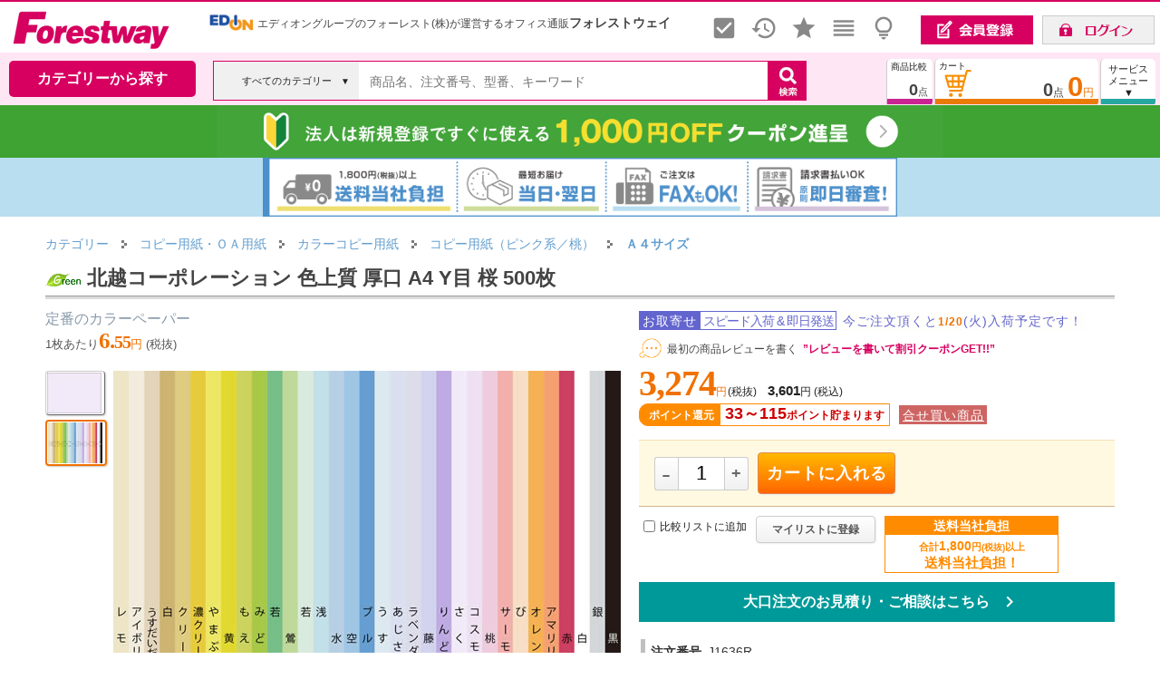

--- FILE ---
content_type: text/html; charset=Shift_JIS
request_url: https://www.forest.co.jp/Forestway/gi/J1636R/
body_size: 360154
content:

<!DOCTYPE html>
















































































<HTML lang="ja">
<head>
<link rel="canonical" href="https://www.forest.co.jp/Forestway/gi/J1636R/">


<TITLE>北越コーポレーション 色上質 厚口 A4 Y目 桜 500枚 通販【フォレストウェイ】</TITLE>








<META name="keywords" content="コピー用紙（ピンク系／桃）,Ａ４サイズ,北越コーポレーション,色上質 厚口 A4 Y目 桜 500枚,事務用品,通販">
<META name="description" content="北越コーポレーション 色上質 厚口 A4 Y目 桜 500枚がお買い得。コピー用紙・ＯＡ用紙の通販ならフォレストウェイ【最短当日着・1,800円以上で送料当社負担・返品保証365日】">
<META http-equiv="Content-Type" content="text/html; charset=Shift_JIS">
<META http-equiv="Content-Script-Type" content="text/javascript">
<META http-equiv="Content-Style-Type" content="text/css">
<LINK rel="stylesheet" href="/forest/docs/css1frm/goodsdetail2-import.css?20230330" type="text/css">
<LINK href="/forest/docs/js/slider-pro.css?20250624" rel="stylesheet" type="text/css">













<script async src="https://www.googletagmanager.com/gtag/js?id=G-VGDV9245N6"></script>
<script>
  window.dataLayer = window.dataLayer || [];
  function gtag(){dataLayer.push(arguments);}
  gtag('js', new Date());
  gtag('config', 'G-VGDV9245N6'

  ); 
  gtag('config', 'AW-10809696863'); 
</script>


<script async src="https://s.yimg.jp/images/listing/tool/cv/ytag.js"></script>
<script>
window.yjDataLayer = window.yjDataLayer || [];
function ytag() { yjDataLayer.push(arguments); }
 
ytag({"type":"ycl_cookie","config":{"ycl_use_non_cookie_storage":true}});

</script>




<LINK href="/forest/docs/css1frm/bass-import.css?202403081357" rel="stylesheet" type="text/css">
<LINK href="/forest/docs/css1frm/menuheader-import.css?202404251456" rel="stylesheet" type="text/css">
<link rel="stylesheet" href="/forest/docs/js/magnific-popup.css?202102081041">



<style type="text/css">
img {
 image-rendering: auto;
 }
</style>





<script language="JavaScript" type="text/javascript" src="/forest/docs/js/common1.js"></script>
<script language="JavaScript" type="text/javascript" src="/forest/docs/js/common2.js?202407052138"></SCRIPT>


<script language="JavaScript" type="text/javascript" src="/forest/docs/js/prototype-1.7.3.js"></script>


<script type="text/javascript" src="/forest/docs/js/Cookie.js?20181213"></script>

<link type="text/css" rel="stylesheet" href="/forest/docs/js/jquery-ui.min.css" />
<script type="text/javascript" src="/forest/docs/js/jquery-1.10.2.min.js"></script>
<script type="text/javascript" src="/forest/docs/js/jquery-ui.min.js"></script>
<script type="text/javascript" src="/forest/docs/js/js.cookie.js"></script>
<script type="text/javascript">
jQuery.noConflict();
var j$ = jQuery;

j$(function() {
var html = document.getElementsByTagName('html')||[];
html[0].classList.add('enable-javascript');
window.addEventListener("load", function(){
html[0].classList.add('window-load');
}, false);
});


var suid = '';
j$(function() {
suid = Cookies.get('__sna_s1d');
if(suid == undefined){

suid = getNowDateTimeHHDD()+'o42fc8lstzjc749awzr4';
}
});

</script>
<script language="JavaScript" type="text/javascript" src="/forest/docs/js/jquery.jcarousellite-1.0.1.js?201808061129"></script>
<script type="text/javascript" src="/forest/docs/js/jquery.magnific-popup.js"></script>


<script type="text/javascript">
    (function(c,l,a,r,i,t,y){
        c[a]=c[a]||function(){(c[a].q=c[a].q||[]).push(arguments)};
        t=l.createElement(r);t.async=1;t.src="https://www.clarity.ms/tag/"+i;
        y=l.getElementsByTagName(r)[0];y.parentNode.insertBefore(t,y);
    })(window, document, "clarity", "script", "k9sv4q429y");
</script>


<link href="/forest/docs/js/video-js.min.css" rel="stylesheet">
<script src="/forest/docs/js/video.min.js"></script>
<script src="/forest/docs/js/Youtube.min.js "></script>

<style type="text/css">
<!--
/* 金額等(ポイント) */
.price_present {
/*font-family:"Arial","verdana","helvetica","ＭＳ Ｐゴシック","ヒラギノ角ゴ Pro W3","Osaka","sans-serif";*/
font-family:"Franklin Gothic Medium";
background-color:#E65164; /* 文字色：ピンク */
color:#fff;
font-weight: bold;
font-size: 16px;
line-height:1em;
height:1em;
/*letter-spacing:-1px;*/
padding:0px 2px 1px 2px;
margin:0px;
margin-right:3px;
}
#putcart {

}
.putcartincart {
background:#ffff99; border-top: 1px solid #F5DEB3;border-bottom: 1px solid #D2B48C;text-align:center; margin:10px 0; padding:5px 13px 8px;box-sizing:border-box;
}
.putcartnocart {
background:#FFF9E1;text-align:center; border-top: 1px solid #F5DEB3;border-bottom: 1px solid #D2B48C;margin:10px 0; padding:5px 13px 8px;_padding:2px 0px 1px 0px;box-sizing:border-box;
}

/* 商品レビュー表示順レイアウト */
.select_sort {
margin: 0;
padding: 0px 5px 0px 10px;
line-height: 15px;
background: #F5f5f5 url(/forest/docs/images/shoping_images/sort-select.gif?20130416) no-repeat left top;
}
.non_select_sort {
margin: 0;
padding: 0px 5px 0px 10px;
line-height: 15px;
background: #F5f5f5 url(/forest/docs/images/shoping_images/sort.gif?20130416) no-repeat left top;
}
a.nickname {
text-decoration: none;
}
a.nickname:hover {
text-decoration: underline;
}

/* 検索結果件数 */
#search_cnt {
float: left;
}

/* 前へ次へ */
.movepage {
float: right;
/*font-size: 12px;*/
font-weight: normal;
    /*line-height: 16px;*/
text-align: right;
padding: 0;
margin-top: 3px;
/*border: 1px solid #6B9658;*/
}
.movepage_number {
font-size: 18px;
font-family:"Arial","verdana","helvetica","ＭＳ Ｐゴシック","ヒラギノ角ゴ Pro W3","Osaka","sans-serif";
}
.movepage a {
color: #777;/* 文字色：淡いグレー */
text-decoration: underline;
}
.movepage a:hover {
text-decoration: none;
}

#gsbox .innerright{
margin-right:0px;
}

#infobox ul {
margin: 0px;
padding-left: 20px;
list-style-type: disc;
list-style-image: none;
line-height: 150%;
text-align: left;
}
#infobox table{
border-bottom:none;
}

#infobox table th{
padding: 5px 0px 0px 0px;
}
#infobox table th p {
    margin: 2px 0px;
}

#stock {
    float: left;
    /* background-image: url(../images/husen01.gif); */
    padding: 0px;
    height: 22px;
    line-height: 22px;
    width: 140px;
    box-shadow: 2px 2px 3px #777;
    -webkit-box-shadow: 2px 2px 3px #777;
    -moz-box-shadow: 2px 2px 3px #777;
    background: #ffff66;
    border-left: 10px solid #ea7b08;
    margin: 0px 0px 0px 15px;
}
#stock H4 {
    margin: 0px;
    padding: 1px 0px 0px 0px;
    color: #444;
    font-size: 14px;
    font-weight: bold;
    line-height: 22px;
    vertical-align: middle;
    text-align: center;
}

#drugcaution ol {
  counter-reset:number;
  list-style-type: none!important;
  margin: 5px 0px 2px 0px;
  padding:0.5em;
  background: #e6f2ff;
  border:2px solid #ffffff;
}
#drugcaution ol li {
  position: relative;
  padding-left: 30px;
  line-height: 1.5em;
  padding: 0.5em 0.5em 0.5em 30px;
}

#drugcaution ol li:before{
  position: absolute;
  counter-increment: number;
  content: counter(number);
  display:inline-block;
  background: #5c9ee7;
  color: white;
  font-family: 'Avenir','Arial Black','Arial',sans-serif;
  font-weight:bold;
  font-size: 15px;
  border-radius: 50%;
  left: 0;
  width: 25px;
  height: 25px;
  line-height: 25px;
  text-align: center;
  /*top: 50%;
  -webkit-transform: translateY(-50%);
  transform: translateY(-50%);*/
}
#drugcaution ol li.drugcaution_note {
  color: #cc0000;
  font-size: 14px;
  font-weight: bold;
  padding: 10px 5px;
}
#drugcaution ol li.drugcaution_note:before {
  content: none;
}
table#vd_table th {
  padding: 0px 5px;
}
table#vd_table td {
  padding: 2px 5px;
  background: #fff;
}
table#vd_table td {
  padding: 2px 5px;
  background: #fff;
}
table#vd_table tr:nth-child(2) td {
  border-top: none;
}
#vari_result_table td.varitd {
  font-size: 11px;
  padding: 5px 0px;
  background: #f2f2f2;
}
#vari_result_table tr.varith:hover{
  background-color: #FFFFFF;
}

.mfp-fade.mfp-bg {
opacity: 0;
-webkit-transition: all 0.15s ease-out; 
-moz-transition: all 0.15s ease-out; 
transition: all 0.15s ease-out;
}
.mfp-fade.mfp-bg.mfp-ready {
opacity: 0.8;
}
.mfp-fade.mfp-bg.mfp-removing {
opacity: 0;
}

.mfp-fade.mfp-wrap .mfp-content {
opacity: 0;
-webkit-transition: all 0.15s ease-out; 
-moz-transition: all 0.15s ease-out; 
transition: all 0.15s ease-out;
}
.mfp-fade.mfp-wrap.mfp-ready .mfp-content {
opacity: 1;
}
.mfp-fade.mfp-wrap.mfp-removing .mfp-content {
opacity: 0;
}
.video-js, .vjs-poster {
background-color: #ffffff;
}
.video-js .vjs-big-play-button {
display:none;
}
.gsguide-marker {
  background: linear-gradient(transparent 70%, #dbf5ba 70%);
}
.cart-triangle-bottom {
  float: left;
  margin-left: 185px;
  border-style: solid;
  border-width: 24px 14px 0 14px;
  border-color: #FF6600 transparent transparent transparent;
}
.innerright .gi_txtlink  {
text-decoration: none;
color: #0066c0;
}
.innerright .gi_txtlink:hover {
text-decoration: underline;
}
#gdsCursorwakuPop {
position: relative;
width: 100%;
font-size: 12px;
}
#gdsCursorPop {
    margin: 5px 35px 0px 35px;
}
#gdsCursorPop ul li {
list-style-type: none;
background-image: none;
padding-left :0;
}
#gdsCursorPop li img.gs {
    width: 120px;
    height: 90px;
    border: solid 1px #fff;
}
#gdsCursorwakuNv, #gdsCursorwakuNvPop {
position: relative;
width: 100%;
font-size: 12px;
}
#gdsCursorNv, #gdsCursorNvPop {
    margin: 5px 35px 0px 35px;
    visibility: visible;
    overflow: hidden;
    position: relative;
    z-index: 2;
    left: 0px;
}
#gdsCursorNv ul li, #gdsCursorNvPop ul li {
list-style-type: none;
background-image: none;
padding-left :0;
}
#gdsCursorNv li img.gs, #gdsCursorNvPop li img.gs {
    width: 120px;
    height: 90px;
    border: solid 1px #fff;
}
-->
</style>

<SCRIPT Language = "JavaScript">
<!--

function setButton(sName){
document.form1.hidButton.value=sName;
document.form1.submit();
}

function goVd(sGoods){
document.form2.hidButton.value="VD";
document.form2.hidGoods.value=sGoods;
open_newVD(0);
document.form2.submit();
}

function putCart(sGoods){
document.form1.hidGoods.value=sGoods;
setButton("PutCart");
}


function movePage(sPage){
document.form1.hidMovePage.value = sPage;
setButton('MovePage');
}



function category1(){
setButton("Category1");
}


function category2(){
setButton("Category2");
}


function category3(){
setButton("Category3");
}


function category4(){
setButton("Category4");
}


function backSearchTop(){
setButton("backSearchTop");
}


function initParm(){
document.form1.hidButton.value="";








showImageViewerAutoStart();
}


function PutCart(sGoods){
if(document.form1.PutCatalog !=null ) {
document.form1.PutCatalog.disabled = "true";
}
document.form1.hidPutCartGoods.value=sGoods;
setButton("PutCart");
}


function PutCartFromVari(sGoods){
if(document.form1.PutCatalog !=null ) {
document.form1.PutCatalog.disabled = "true";
}
document.form1.hidPutCartGoods.value=sGoods;
setButton("PutCartFromVari");
}


function goPutCatalog(sName){
if(document.form1.PutCatalog !=null ) {
document.form1.PutCatalog.disabled = "true";
}
setButton(sName);
}


function reviewSort(sName){
//document.form1.hidMovePage.value = '1';
//formDisable();
//backCategory();
setButton(sName);
}


function goReviewEdit(sGoods){
document.formReviewEdit.hidGoods.value = sGoods;
document.formReviewEdit.submit();
}


function enterCancel(evt){
if (evt.keyCode == 13 || evt.keyCode == 3) {
if (evt.preventDefault) {
evt.preventDefault();
} else {
evt.returnValue = false;
}
}
}

// -->
</SCRIPT>
<link href="/forest/docs/js/magnific-popup.css" rel="stylesheet">
<script type="text/javascript" language="javascript" src="/forest/docs/js/jquery.lazyload.js?202107291132"></script>
<SCRIPT type="text/javascript" src="/forest/docs/js/jquery.magnific-popup.js"></SCRIPT>
<SCRIPT type="text/javascript" src="/forest/docs/js/count.js"></SCRIPT>
<SCRIPT type="text/javascript" src="/forest/docs/js/encode.js"></SCRIPT>


<script language="Javascript" type="text/javascript">
<!--
var fetchedImageBoxs = {};
var fetchedImages = {};
var imageThumbnailArray = [];
var arrayindex = 0;

function fetchImage(id, image) {
fetchedImageBoxs[id + '_box'] = {};
fetchedImages[id] = {};
fetchedImages[id].image = image;
imageThumbnailArray[arrayindex] = id;
arrayindex++;
}

function showImageViewerDiv() {
document.getElementById('imageViewerDiv').style.visibility = "visible";
document.getElementById('imageViewerDiv').innerHTML = '<img src="" alt="北越コーポレーション 色上質 厚口 A4 Y目 桜 500枚" border="0" id="gsimageJ1636R" />';
}

var imgmoveTimerid = '';
function showImageViewer( id ) {
clearTimeout(imgmoveTimerid);
showImageViewerChng(id);
}

function showImageViewerChng( id ) {
showImageViewerDiv();

if(document.getElementById('gsimageJ1636R')) {
var elem = document.getElementById('gsimageJ1636R');
elem.src = fetchedImages[id].image;
//j$('#simplecartcartJ1636R').attr('src', fetchedImages[id].image);
}

for ( elementId in fetchedImages ) {

var imageThumbnailBox = document.getElementById(elementId + '_box');

if (imageThumbnailBox != null) {
if (elementId == id) {

imageThumbnailBox.className = 'image_thumbnail_box_selected';
} else {

imageThumbnailBox.className = 'image_thumbnail_box';
}
}
}
}


var videoviewcnt = 0;

function showVideoViewer(id,movienm) {
clearTimeout(imgmoveTimerid);

videoviewcnt = videoviewcnt + 1;
document.getElementById('imageViewerDiv').style.visibility = "visible";
//document.getElementById('imageViewerDiv').innerHTML = '<video id="vplayer'+videoviewcnt+'" class="video-js" controls preload="auto" width="560" poster="/forest/goods/images/V'+movienm+'.jpg" data-setup="{}">'
document.getElementById('imageViewerDiv').innerHTML = '<video id="vplayer'+videoviewcnt+'" class="video-js" controls preload="auto" width="560" data-setup="{}">'
+ '<source src="/forest/goods/images/v/'+movienm+'.mp4" type="video/mp4"></source>'
+ '<p class="vjs-no-js">動画を見るためにはJavaScriptを有効にしてください。また、ブラウザのアップグレードを検討してください。</p>'
+ '</video>';

var vPlayer = videojs('vplayer'+videoviewcnt);
vPlayer.muted(true);
vPlayer.autoplay(true);
setTimeout(function(){
vPlayer.play();
}, 200);

for ( elementId in fetchedImages ) {

var imageThumbnailBox = document.getElementById(elementId + '_box');

if (imageThumbnailBox != null) {
if (elementId == id) {

imageThumbnailBox.className = 'image_thumbnail_box_selected';
} else {

imageThumbnailBox.className = 'image_thumbnail_box';
}
}
}
}


function showVideoViewerYouTube(id,movienm){
clearTimeout(imgmoveTimerid);

videoviewcnt = videoviewcnt + 1;
document.getElementById('imageViewerDiv').style.visibility = "visible";
document.getElementById('imageViewerDiv').innerHTML = '<video id="vplayer'+videoviewcnt+'" class="video-js" preload="auto" width="560" data-setup=\'{ "techOrder": ["youtube"], "sources": [{ "type": "video/youtube", "src": "https://www.youtube.com/watch?v='+movienm+'&rel=0"}], "youtube": { "ytControls": 2 }}\'>'
+ '<p class="vjs-no-js">動画を見るためにはJavaScriptを有効にしてください。また、ブラウザのアップグレードを検討してください。</p>'
+ '</video>';

var vPlayer = videojs('vplayer'+videoviewcnt);
vPlayer.muted(true);
vPlayer.autoplay(true);
setTimeout(function(){
vPlayer.play();
}, 200);

for ( elementId in fetchedImages ) {

var imageThumbnailBox = document.getElementById(elementId + '_box');

if (imageThumbnailBox != null) {
if (elementId == id) {

imageThumbnailBox.className = 'image_thumbnail_box_selected';
} else {

imageThumbnailBox.className = 'image_thumbnail_box';
}
}
}
}

var aImglistNo = [];
var imglistcnt = 0;

aImglistNo[imglistcnt] = 0;
imglistcnt = imglistcnt+1;

aImglistNo[imglistcnt] = 1;
imglistcnt = imglistcnt+1;



function showImageViewerAutoStart(){

showImageViewerAuto(1);

}
function showImageViewerAuto(thisno){
imgmoveTimerid = setTimeout(function(){
showImageViewerChng('image_' + aImglistNo[thisno]);
if(thisno < aImglistNo.length-1){
showImageViewerAuto(thisno+1);
} else {
imgmoveTimerid = setTimeout(function(){showImageViewerChng('image_0');},2000);
}
},2000);
}



function showImagePopup( sImageFile ) {
//document.getElementById('imagePopupDiv').innerHTML = '<a href="/Forestway/popup/' + sImageFile + '" target="_blank">→ 拡大して見る</a>';
//document.getElementById('imagePopupDiv').innerHTML = "<a href=\"javascript:MM_openBrWindow('/Forestway/popup/" + sImageFile + "','','scrollbars=yes,resizable=yes,width=660,height=700')\" >→ 拡大して見る</a>";
document.getElementById('imagePopupDiv').style.display = "block";
document.getElementById('imagePopupDiv').style.visibility = "visible";
}

function hideImagePopup() {
//document.getElementById('imagePopupDiv').style.display = "none";
document.getElementById('imagePopupDiv').style.visibility = "hidden";
document.getElementById('imagePopupDiv').innerHTML = "&nbsp;";
}


function goDrugInquiry(){
document.form2.hidGoods.value = 'J1636R';
document.form2.hidButton.value = 'GoDrugInquiry';
document.form2.submit();
}


function goGoodsEstimateInquiry(){
document.form3.hidGoods.value = 'J1636R';
document.form3.hidButton.value = 'GoGoodsEstimation';
document.form3.submit();
}


function chkDrugChecked(){
var errobj = document.getElementById('errchkdrug');
var douidiv = document.getElementById('douidrug');

if(!document.form1.chkDrug.checked) {
douidiv.style.border = "solid 2px #FF0000"; 
errobj.style.display = "block";
return false;
} else {
douidiv.style.border = "solid 2px #FFFFFF"; 
errobj.style.display = "none";
return true;
}
}



//-->
</script>




<script type="application/ld+json">
{
  "@context": "https://schema.org/",
  "@type": "Product",
  "description":"定番のカラーペーパー",
  "name": "北越コーポレーション 色上質 厚口 A4 Y目 桜 500枚",
  "url": "/Forestway/gi/J1636R/",
  "image": [
"/forest/goods/images/p/j1636r.jpg"
,"/forest/goods/images/p/j1636ra.jpg"

   ],


  "offers": {
    "@type": "Offer",
    "priceCurrency": "JPY",
    "price": "3601"
  }

}
</script>





<script type="text/javascript">
gtag("event", "view_item", {
  currency: "JPY",
  items: [
    {
      id: "J1636R",
      google_business_vertical: "retail",
      item_id: "J1636R",
      item_name: "北越コーポレーション 色上質 厚口 A4 Y目 桜 500枚",
      
      item_category: "コピー用紙・ＯＡ用紙",
      item_category2: "カラーコピー用紙",
      item_category3: "コピー用紙（ピンク系／桃）",
      item_category4: "Ａ４サイズ",
      item_category5: "",
      price: 3274
    }
  ],
  value: 3274
});
</script>



</head>
<body onLoad='initParm();' temscope itemtype="http://schema.org/Webpage">
<div id="wrapper">

<div id="fixed-header">






























<link rel="stylesheet" href="/forest/docs/csssp/iconfont/material-icons.css">
<style type="text/css">
<!--
area{
  border:none;
  outline:none;
}
#topcate {
display:none;
position: absolute;
top: 103px;left: 10px;
z-index: 1000;
margin: 0px auto;width: 205px;background: #FFF;
box-shadow: 2px 2px 3px 3px rgb(0 0 0 / 5%);
border: 1px solid #ddd;
padding-bottom: 4px;
border-bottom-left-radius: 10px;
border-bottom-right-radius: 10px;
font-family: "メイリオ", "ヒラギノ角ゴ Pro W3", "Lucida Grande", "Hiragino Kaku Gothic Pro", Osaka, Verdana, "ＭＳ Ｐゴシック", sans-serif;
}
#wvcwk {
position:relative;background:#ffffff;width:589px;border:1px solid #dcdcdc;
padding-bottom: 4px;
border-top:3px solid #666;border-bottom-left-radius: 10px;border-bottom-right-radius: 10px;
box-shadow: 4px 3px 6px rgba(0,0,0,.4),-4px 3px 6px rgba(0,0,0,.4);
}
#wvcwk:before {
    content: "";
    display: block;
    width: 0;
    height: 0;
    position: absolute;
    top: -10px;
    right: 20px;
    border-bottom: 10px solid #666;
    border-left: 10px solid transparent;
    border-right: 10px solid transparent;
}
#svcmenu-list {
margin:0;
padding:0;
padding-bottom:0px;
text-align:middle;
width: 205px;
background: none repeat-y top right;
}
#svcmenu-list2 {
margin:0;
padding:0;
padding-bottom:10px;
text-align:middle;
/*width: 230px;
background:  url("/forest/docs/images/menuheader_images/svcmenurbk.jpg") repeat-y top right;*/
}
#svcmenu-list ul, #svcmenu-list2 ul {
margin: 5px 0px 20px 3px;
padding: 0;
list-style: none;
}
#svcmenu-list li.ml {
line-height:0;
text-align: left;
line-height: 20px;
}
#svcmenu-list li.ml a {
display:block;
margin:0;
margin-top: 4px;
padding:0;
padding-left: 5px;
color: #111; 
font-size: 13px;
line-height:20px;
/*background:  url("/forest/docs/images/catalog_images/menu-link.gif") no-repeat 190px -8px;*/
border-bottom: 1px solid #fff;
text-decoration: none;
}
/* #svcmenu-list li.ml a:hover { */
/* color: #444;  */
/* background:  url("/forest/docs/images/catalog_images/menu-link-selected.gif") no-repeat 190px -8px; */
/* } */
#svcmenu-list li.selliml a, #svcmenu-list li.selliml a:hover {
display:block;
margin:0;
margin-top: 4px;
padding:0;
padding-left: 5px;
font-size: 13px;
line-height:20px;
color: #F07100; 
font-weight:bold;
text-decoration: none;
border-bottom: 1px solid #fff;
/*background:  url("/forest/docs/images/catalog_images/menu-link-selected.gif") no-repeat 190px -8px;*/
}
#svcmenu-list2 li.ml {
line-height:0;
text-align: left;
line-height: 20px;
}
#svcmenu-list2 li.ml a {
margin:0;
margin-top: 4px;
padding:0;
padding-left: 18px;
color: #222; 
font-size: 13px;
line-height:20px;
background:  url("/forest/docs/images/catalog_images/menu-link.gif") no-repeat 0px -4px;
text-decoration: none;
}
#svcmenu-list2 li.ml a {
font-size: 14px;
}
#svcmenu-list2 li.ml a:hover {
color: #444; 
text-decoration: underline;
background:  url("/forest/docs/images/catalog_images/menu-link-selected.gif") no-repeat 0px -4px;
}
#svrrarea {
position:absolute;width:380px;top:5px;right:-20px;font-size:12px;line-height:1.5;
}
.svrrtitle {
margin-bottom:5px;font-weight:bold;font-size:16px;line-height:1.6;color:#F07100;
}
#svcmenu-list li.mlo {
line-height: 1.5;
padding: 6px 0px 15px 3px;
}
#svcmenu-list li.mlo a {
    display: block;
    margin: 0;
    /*margin-top: 2px;*/
    padding: 0;
    padding-left: 10px;
font-weight:normal;
color:#111; 
    font-size: 14px;
    line-height: 1.7;
    /* background: url(/forest/docs/images/catalog_images/menu-link.gif) no-repeat 190px -8px; */
    /*border-bottom: 1px solid #fff;*/
    text-decoration: none;
}
#svcmenu-list li.mlo a:hover {
font-weight:bold;
color:#F07100;
}
#svcmenu-list li.mlo a.notselsvcml {
font-weight:normal;
color:#111; 
}
.selsvcml {
font-weight:bold;
}
.notselsvcml {
font-weight:normal; 
}

.headerlink {
width: calc(100% - 900px);
}
.headerlink a {
color: #666666;
text-decoration: none;
}
.headerlink a:hover {
text-decoration: underline;
}

#inquiry_h {
background: #fff;
    position: absolute;
    top: 45px;
    right: 280px;
    z-index: 1000;
    width: 300px;
    padding: 20px;
    font-size:12px;
    border-width: 3px 1px 1px;
    border-style: solid;
    border-color: #222 #dcdcdc #dcdcdc;
    border-image: initial;
    border-bottom-left-radius: 10px;
    border-bottom-right-radius: 10px;
    display: none;
box-shadow: 4px 3px 6px rgba(0,0,0,.4),-4px 3px 6px rgba(0,0,0,.4);

}

a#cart_hlink, a#compare_hlink, a#tempbox_hlink, a#coupon_hlink {
color:#222222;
}
a#mypage_hlink {
cursor: pointer;
color: #222222;
}

a#tempbox_hlink {
position:absolute;
top:10px;
right:140px;
color: #222222;
font-size: 12px;
text-align: right;
line-height: 1.1em;
padding: 0px;
margin: 0px;
}
a#tempbox_hlink:hover {
color: #ea7b08;
}
#login_link {
position:absolute;
top:16px;
right:6px;
color: #444;
font-size: 12px;
text-align: right;
line-height: 1.1em;
padding: 0px;
margin: 0px;
}

a.link_h {
    color:#444444;
    font-weight:bold;
    font-size:15px;
    line-height:1.1;

    text-decoration: none;
}
a.link_h:hover {
    color:#3079ED;
    text-decoration: underline;
}


ul.tab {
margin: 0;
padding: 0;
font-size:12px;
line-height:1;
display: table;
}
ul.tab li {
float: left;
margin: 0px;
position: relative;
bottom: 0px;
list-style-type: none;
border-top: none;
border-bottom: none;
height:27px;
font-family: "MS Gothic", "Hiragino Kaku Gothic Pro", "Helvetica Neue", HelveticaNeue, Helvetica,"Verdana","Arial", sans-serif;
}
ul.tab li.none {

}
ul.tab li a {
color: #444444;
padding:1px 5px 0px 5px;
height:30px;_height:33px;
text-align:center;
text-decoration: none;
background: #fff;
display: table-cell;
vertical-align: middle;
}
ul.tab li a.blue {
border-top: 2px #2384dc solid;
}
ul.tab li a.green {
border-top: 2px #4cbb47 solid;
}
ul.tab li a.red {
border-top: 2px #dd1d25 solid;
}
ul.tab li a.yellow {
border-top: 2px #ffd242 solid;
}
ul.tab li a:hover {
position: relative;
bottom: 2px;
}
/* clerfix */
.clear:after {
    content:"";
    display:block;
    overflow:hidden;
}
.clear:after {
    clear:both;
}
.clear {
    zoom:1;
}

.right_fixed {
overflow: hidden;
zoom: 1;
}
.right_fixed .left {
margin-left:10px;
margin-right: -660px;
width: 100%;
float: left;
}
.right_fixed .inner {
margin-right: 400px;
height: 50px;
/*background: #4a4a4a;*/
}
.right_fixed .right {
width: 390px;
margin-right:5px;
float: right;
height: 50px;
/*background: #dfdfdf;*/
}

.left_fixed_serch {
/*overflow: hidden;
zoom: 1;*/
}
.left_fixed_serch .right2 {
margin-left: -240px;
width: 100%;
float: right;
}
.left_fixed_serch .inner2 {
margin-left:5px;
/*height: 50px;*/
}
.left_fixed_serch .left2 {
width: 230px;
float: left;
/*height: 50px;*/
}


.center_fixed_serch {
overflow: hidden;
zoom: 1;
}
.center_fixed_serch .right3 {
width: 42px;
float: right;
height: 50px;
}
.center_fixed_serch .center3 {
margin-left: -160px;
margin-right: -50px;
width: 100%;
float: left;
}
.center_fixed_serch .inner3 {
margin-left: 160px;
margin-right: 50px;
/*height: 50px;*/
}
.center_fixed_serch .left3 {
width: 160px;
float: left;
height: 50px;
}
#couponwk {
position:relative;background:#ffffff;width:420px;border:1px solid #dcdcdc;
padding: 10px 0px 10px 20px;
border-top:3px solid #76a91e;border-bottom-left-radius: 10px;border-bottom-right-radius: 10px;
box-shadow: 4px 3px 6px rgba(0,0,0,.4),-4px 3px 6px rgba(0,0,0,.4);

display: flex;
    flex-wrap: wrap;
    justify-content: flex-start;
    align-items: flex-start;
}
#couponwk:before {
    content: "";
    display: block;
    width: 0;
    height: 0;
    position: absolute;
    top: -10px;
    right: 20px;
    border-bottom: 10px solid #76a91e;
    border-left: 10px solid transparent;
    border-right: 10px solid transparent;
}

#compwk {
position:relative;background:#ffffff;width:200px;border:1px solid #dcdcdc;
padding: 10px;
border-top:3px solid #ca2494;border-bottom-left-radius: 10px;border-bottom-right-radius: 10px;
box-shadow: 4px 3px 6px rgba(0,0,0,.4),-4px 3px 6px rgba(0,0,0,.4);

}
#compwk:before {
    content: "";
    display: block;
    width: 0;
    height: 0;
    position: absolute;
    top: -10px;
    right: 20px;
    border-bottom: 10px solid #ca2494;
    border-left: 10px solid transparent;
    border-right: 10px solid transparent;
}

#suggest {
display:none;
position: absolute;
top: 108px;left: 10px;
z-index: 1100;
margin: 0px auto;width: 800px;
padding-bottom: 4px;
font-size: 12px;
}
#suggestwk {
font-size:12px;
position:relative;background:#ffffff;width:700px;border:1px solid #dcdcdc;
border-top:3px solid #115EB3;border-bottom-left-radius: 10px;border-bottom-right-radius: 10px;
box-shadow: 4px 3px 6px rgba(0,0,0,.4),-4px 3px 6px rgba(0,0,0,.4);

}
#suggestwk ul#keywordsearchlist{
   list-style: none;
  padding-left: 0;
}
#suggestwk ul#categorysearchlist{
   list-style: none;
  padding-left: 0;
}
#suggestwk ul#keywordsearchlist li a{
   display: block;
   text-decoration:none;
   color:#444444;
   padding: 1px 10px;
}
#suggestwk ul#keywordsearchlist li a:focus{
   background-color: #eef3f9;
   outline: 0;
   /*border:1px solid red;*/
}
#suggestwk ul#keywordsearchlist li a:hover{
   background-color: #F5F5F5;
}
#suggestwk ul#categorysearchlist li a{
   display: block;
   text-decoration:none;
   color:#444444;
   padding: 2px 10px;
}
#suggestwk ul#categorysearchlist li a:focus{
   /*background-color: #eef3f9;*/
   outline: 0;
   /*border:1px solid red;*/
}
#suggestwk ul#categorysearchlist li a:hover{
   background-color: #ccffff;
}

#suggestinner {
display:none;
position: absolute;
top: 0px;left: 600px;
z-index: 1101;
margin: 0px auto;width: 300px;
background:#ffffff;
border-top:3px solid #115EB3;border-bottom-left-radius: 10px;border-bottom-right-radius: 10px;
box-shadow: 4px 3px 6px rgba(0,0,0,.4),-4px 3px 6px rgba(0,0,0,.4);

}

#cartfwk {
font-size:12px;
position:relative;background:#ffffff;width:300px;border:1px solid #dcdcdc;
padding: 10px;
border-top:3px solid #ea7b08;border-bottom-left-radius: 10px;border-bottom-right-radius: 10px;
box-shadow: 4px 3px 6px rgba(0,0,0,.4),-4px 3px 6px rgba(0,0,0,.4);

}
#cartfwk:before {
    content: "";
    display: block;
    width: 0;
    height: 0;
    position: absolute;
    top: -10px;
    right: 20px;
    border-bottom: 10px solid #ea7b08;
    border-left: 10px solid transparent;
    border-right: 10px solid transparent;
}
table.carttabtbl td{
border-bottom: 1px dotted #D3D3D3;
}


/* ヘッダ部カート内商品
-----------------------*/
#cartin_area {
clear: both;
width: 600px;
margin: 10px 0px;
padding: 0px;
border: 1px solid #DDDDDD;
font-size: 12px;
text-align: left;
}
#cartin_box_title {
width: 590px;
float: left;
font-size:12px;
margin: 4px;
padding: 0px;
}
.cartin_box {
width: 190px;
float: left;
margin: 6px 3px;
padding: 0px;
}
.cartin_box_no {
width: 19px;
float: left;
text-align: center;
margin: 0px 2px 0px 0px;
padding: 0px;
font-size:18px;
font-weight:bold;
}
.cartin_box_inner3 {
width: 598px;
float: left;
margin: 0px;
padding: 0px;
}
.cartin_box_img {
width: 60px;
float: left;
margin: 0px;
padding: 0px;
}
.cartin_box_info {
width: 126px;
float: left;
margin: 0px 2px;
padding: 0px;
}
.cartin_box_info a {
color: #1D3994;
text-decoration: none;
}
.cartin_box_info a:hover {
text-decoration: underline;
}
/* 金額等 */
.cartin_price {
font-family:"Arial","verdana","helvetica","ＭＳ Ｐゴシック","ヒラギノ角ゴ Pro W3","Osaka","sans-serif";
color:#cc0000; /* 文字色:赤 */
}
/* 金額等(VD) */
.price {
font-family:"Arial","verdana","helvetica","ＭＳ Ｐゴシック","ヒラギノ角ゴ Pro W3","Osaka","sans-serif";
color:#CC0000; /* 文字色：赤 */
font-weight: bold;
font-size: 16px;
}
#searchcbox {
display:none;width:160px;font-size: 12px;line-height:20px;position: absolute;z-index: 1000;margin-right:3px;
left:234px;
top:96px;background:#ffffff;
padding-left: 0;
border-left: 1px solid #ddd;
border-bottom: 1px solid #ddd;
border-right: 1px solid #ddd;
box-shadow: 2px 2px 3px 3px rgb(0 0 0 / 5%);
}
#searchcbox li {
    cursor: pointer;
    padding: 2px 5px;
    font-size:12px;
    line-height:16px;
    list-style-type: none;
    color:#333333;
    border-bottom: 1px dashed #ccc;
}

#toptcarea {
display:none;
position: absolute;
width: 560px;
height:760px;
top: 100px;
left: 230px;
z-index:3000;
padding:10px;
background:#ffffff;
box-shadow: 2px 2px 3px 3px rgb(0 0 0 / 5%);
border: 1px solid #ddd;
font-size: 13px;
line-height: 1.5;
}
#toptcareain ul {
    margin: 0;
    padding: 8px 0px 0px 0px;
    list-style: none;
    min-height: 100px;
    background-color: #FFF;
    border-top: 3px solid #eee;
}
/*#toptcareain li a:visited {
    color: #CD5C5C;
    text-decoration: none;
}*/
#toptcareain li a:hover {
color: #F07100;
font-weight:bold;
}
#toptcareain li a {
    color: #111;
    text-decoration: none;
    font-weight:normal;
}
#toptcareain li {
    padding: 5px 0px;
    color: #111;
    font-size: 14px;
    line-height: 18px;
float: left;
margin-right:14px;
}
#toptcareain li.li2 {
width: 45%;
}
#toptcareain li.li3 {
width: 30%;
font-size: 13px;
}
#toptcareain div.li3-uniform {
    display: -moz-box;
    display: -webkit-box;
    display: -o-box;
    display: -ms-box;
    -moz-box-orient: vertical;
    -webkit-box-orient: vertical;
    -o-box-orient: vertical;
    -ms-box-orient: vertical;
    -webkit-line-clamp: 2;
    overflow: hidden;
}
.rankinglink {
display:inline-block;
position: absolute;
    top: 20px;
    right: 10px;
}
.rankinglink a {
    color: #111;
    font-size:14px;
    text-decoration: none;
}
.rankinglink a:hover {
    color: #F07100;
}

a#coupon_hlink:hover {
color: #76a91e;
}
a#compare_hlink:hover {
color: #ca2494;
}
a#cart_hlink:hover {
color: #ea7b08;
}
a#mypage_hlink:hover {
color: #26a7a2;
}
a.cpn-link {
text-decoration: none;
}
a.cpn-link:hover {
text-decoration: underline;
}
#headicons {
position: absolute;
top: 7px;
right:290px;
}
.headiconlink {
text-align: center;
    margin-left: 10px;
font-size:11px;
line-height: 14px;
position: relative;
}
.headiconlink img {
margin-bottom:3px;
}
.headiconlink a {
text-decoration: none;
color: #222;
}
.headiconlink a:hover {
text-decoration: none;
color: #D70060;
}
.headicon {
font-size: 26px;
color: #888;
}
.headiconlink a:hover .headicon {
color: #D70060;
}
.headicon_svg {
width: 26px;
height: 26px;
color: #888;
}
.headiconlink a:hover .headicon_svg {
fill: #D70060;
}
.iconballon {
width: 200px;
font-size: 13px;
position: absolute;
top: 30px;
left: 50%;
transform: translateX(-50%);
margin-left: -10px;
display: none;
border: #fff;
filter:drop-shadow(0px 3px 8px rgba(0, 0, 0, 0.2));
pointer-events: none;
}
.iconballon::before {
margin-left: 0px;
border-bottom: 10px solid #ccc;
top: -20px;
}
.iconballon::after {
margin-left: 0px;
border-bottom: 10px solid #fff;
top: -20px;
}
.poptxt {
line-height: 1.5;
text-align: left;
}
.headiconlink a:hover + .iconballon {
display: block;
}

#appcntwaku{
display: none;
position: absolute;
top: 2px;
right: 7px;
}
.appcnt{
width: 80px;
height: 80px;
text-align: center;
border-radius: 50%;
font-size:12px;
font-weight:bold;
padding: 2px 5px;
color:#ffffff;
background:#cc0000;
}
  
ul#searchhistlist {
list-style: none;
padding-left: 0;
margin-top:3px;
}

ul#searchhistlist li{
padding:3px 50px 3px 3px;
border-bottom: 1px solid #ddd;
font-size:14px;
display: flex;
align-items:center;
justify-content: space-between;
}
ul#searchhistlist li a {
text-decoration: none;
color: #222;
}
ul#searchhistlist li a:hover {
text-decoration: none;
color: #D70060;
}

  /* カテゴリグループのスタイル */
  .category-header {
    display: flex;
    align-items: center;
    justify-content: flex-start;
    height: 50px;
    padding: 0 10px;
    font-size: 13px;
    line-height: 1.4;
    cursor: pointer;
    position: relative;
    background-color: transparent;
    background-repeat: no-repeat;
    background-size: auto 40px;
    background-position: 5px;
    height: 50px;
    padding-left: 56px;
    color: #222;
    border-top: 1px solid #ddd;
    overflow: hidden;
  }

  .category-header:hover {
      background-color: #f4f5dd;
  }
  
  /* ピンク対象（hover時） */
  .category-header.pink-category:hover {
      background-color: #ffe6f1; /* 薄いピンク */
  }

  /* 展開時のスタイル */
  .category-header.expanded {
      background-color: #f4f5dd;
  }
  
  /* ピンク対象（展開時） */
  .category-header.pink-category.expanded {
      background-color: #ffe6f1; /* 薄いピンク */
  }

  /* 記号のスタイル */
  .toggle-mark {
      display: inline-block;
      width: 30px;
      font-family: monospace;
  }
  
  /* 左矢印のスタイル */
  .category-arrow {
      position: absolute;
      left: -20px;
      top: 50%;
      transform: translateY(-50%);
      width: 0;
      height: 0;
      border-top: 14px solid transparent;
      border-bottom: 14px solid transparent;
      border-right: 20px solid #F07100;
      opacity: 0;
      transition: opacity 0.3s ease;
      z-index: 1001;
  }
  .category-arrow.show {
      opacity: 1;
  }
  
@media screen and (max-width:1300px){
#headicons {
top: 15px;
}
.headicon {
font-size: 30px;
}
.headicon_svg {
width: 30px;
height: 30px;
}
.headiconlink a span.icon_txt {
display: none;
}
.headiconlink .iconballon {
top: 20px;
}
#appcntwaku{
top: -5px;
right: -7px;
}
.headerlink {
width: calc(100% - 720px);
}
}
@media screen and (max-width:1100px){
.pt_txt {
display: none;
}
}
-->
</style>
<SCRIPT type="text/JavaScript">
<!--

var touchflg = false; 

function addEvent(eventName, func) {
if (eventName.substring(0, 2) == 'on') {
eventName = eventNAme.substring(2);
}

if (window.addEventListener) { 
window.addEventListener(eventName, func, false);
return true;
}

if (window.attachEvent) {
window.attachEvent('on' + eventName, func);
return true;
}
}

function setTouchflg(event){
if(event.type=='touchstart'){
touchflg = true;
}
}

var timerIdmyac=0;
var timerIdmyachide=0;

function showsvctab(){
clearTimeout(timerIdmyachide);
//0.3秒間マウスオーバーするとサービスメニュー表示
timerIdmyac = setTimeout(function() {
j$("#svc_in").css("right", "4px");
showdiv('svc');
clearTimeout(timerIdmyac);
}, 300);
}
function clicksvctab(){
if(touchflg){
if(document.getElementById('svc').style.display == 'block'){
hidediv('svc');
} else {
 showsvctab();
}
}
}
function outsvctab(){
clearTimeout(timerIdmyac);
}
function hidesvc(){
//0.4秒間エリア外を離れた状態が続くと非表示
timerIdmyachide = setTimeout(function() {
hidediv('svc');
clearTimeout(timerIdmyachide);
}, 400);
}

var timerId=0;
var nowshowsvc='';


function showsvcmenu(id){
clearTimeout(timerIdmyachide);
nowshowsvc=id;
//0.2秒間マウスオーバーすると右側に情報表示
timerId = setTimeout(function() {
notshowsvcmenu('svccate');
notshowsvcmenu('svcdirect');
notshowsvcmenu('svckis');
notshowsvcmenu('svcmylist');
notshowsvcmenu('svctempbox');
notshowsvcmenu('svchist');
notshowsvcmenu('svcmem');
notshowsvcmenu('svccancel');
notshowsvcmenu('svcreturn');
notshowsvcmenu('svcdelivstate');
notshowsvcmenu('svcestimate');
notshowsvcmenu('svcreceipt');
notshowsvcmenu('svcaddcata');
notshowsvcmenu('svcpoint');
notshowsvcmenu('svcreqgds');
notshowsvcmenu('svcmyrev');
notshowsvcmenu('svcteiki');

document.getElementById(id).style.display = 'block';
document.getElementById('ml'+id).className = 'selsvcml';
document.getElementById('liml'+id).className = 'selliml';

clearTimeout(timerId);

}, 200);
}
function outsvcmenu(id){
//alert('nowshowsvc='+nowshowsvc+'  id='+id);
if(nowshowsvc == id){
//alert('outsvcmenu');
clearTimeout(timerId);
}
}
function chct(obj){
if(touchflg){
//alert('nowshowsvc='+nowshowsvc);
if(document.getElementById(obj.id).className == 'selsvcml'){
return true;
} else {
return false;
}
} else {
return true;
}
}

function notshowsvcmenu(id){
//document.getElementById('svcmain').style.display = 'none';
document.getElementById(id).style.display = 'none';
document.getElementById('ml'+id).className = 'notselsvcml';
document.getElementById('liml'+id).className = 'ml';
}


var timerIdcomp=0;
var timerIdcomphide=0;

function showcomptab(){
clearTimeout(timerIdcomphide);
//0.3秒間マウスオーバーすると比較リスト吹き出し表示
timerIdcomp = setTimeout(function() {

//比較リストの吹き出し部分を取得して作成
createCompareTab();
j$("#comp_in").css("right",(j$("#myaccount_h").outerWidth() + j$("#cart_h").outerWidth())+8+"px");
showdiv('comp');
clearTimeout(timerIdcomp);
}, 300);
}
function clickcomptab(){
if(touchflg){
if(document.getElementById('comp').style.display == 'block'){
hidediv('comp');
} else {
 showcomptab();
}
}
}
function outcomptab(){
clearTimeout(timerIdcomp);
}
function hidecomp(){
//0.4秒間エリア外を離れた状態が続くと非表示
timerIdcomphide = setTimeout(function() {
hidediv('comp');
clearTimeout(timerIdcomphide);
}, 400);
}


var timerIdcoupon=0;
var timerIdcouponhide=0;

function showcoupontab(){
clearTimeout(timerIdcouponhide);
//0.3秒間マウスオーバーするとクーポン一覧吹き出し表示
timerIdcoupon = setTimeout(function() {
j$("#coupon_in").css("right",(j$("#myaccount_h").outerWidth() + j$("#cart_h").outerWidth() + j$("#compare_h").outerWidth())+10+"px");
showdiv('coupon');
clearTimeout(timerIdcoupon);
}, 300);
}
function clickcoupontab(){
if(touchflg){
if(document.getElementById('coupon').style.display == 'block'){
hidediv('coupon');
} else {
 showcoupontab();
}
}
}
function outcoupontab(){
clearTimeout(timerIdcoupon);
}
function hidecoupon(){
//0.4秒間エリア外を離れた状態が続くと非表示
timerIdcouponhide = setTimeout(function() {
hidediv('coupon');
clearTimeout(timerIdcouponhide);
}, 400);
}


var timerIdsuggesthide=0;
function hidetopsuggest(){
//0.4秒間エリア外を離れた状態が続くと非表示
timerIdsuggesthide = setTimeout(function() {
hidediv('suggest');
clearTimeout(timerIdsuggesthide);
}, 400);
}

var timerIdcartf=0;
var timerIdcartfhide=0;

function showcartftab(){
clearTimeout(timerIdcartfhide);

timerIdcartf = setTimeout(function() {


createCartTab();

j$("#cartf_in").css("right",(j$("#myaccount_h").outerWidth())+6+"px");
showdiv('cartf');
clearTimeout(timerIdcartf);
}, 300);
}
function clickcartftab(){
if(touchflg){
if(document.getElementById('cartf').style.display == 'block'){
hidediv('cartf');
} else {
 showcartftab();
}
}
}
function outcartftab(){
clearTimeout(timerIdcartf);
}
function hidecartf(){

timerIdcartfhide = setTimeout(function() {
hidediv('cartf');
clearTimeout(timerIdcartfhide);
}, 400);
}


var timerIdtc=0;
var timerIdtchide=0;

function showtoptc(){
clearTimeout(timerIdtchide);

timerIdtc = setTimeout(function() {
showdiv('topcate');
clearTimeout(timerIdtc);
}, 400);
}
function clicktoptc(){
if(touchflg){
if(document.getElementById('topcate').style.display == 'block'){
hidediv('topcate');
} else {
 showtoptc();
}
}
}
function outtoptc(){
clearTimeout(timerIdtc);
}
function hidetoptc(mode){
mode = mode || 'normal';
var toptcarea = document.getElementById('toptcarea');
if(toptcarea && (mode != 'normal')) {

hidetoptcfukidashi();
clearTimeout(timerIdtchide);
          
} else {

timerIdtchide = setTimeout(function() {


var categoryBtn = document.getElementById('category-search-btn');
            var topcate = document.getElementById('topcate');
            var toptcarea = document.getElementById('toptcarea');

            
            if(!(categoryBtn && categoryBtn.matches(':hover')) &&
               !(topcate && topcate.matches(':hover')) &&
               !(toptcarea && toptcarea.matches(':hover'))) {
                hidediv('topcate');
                if(toptcarea) hidediv('toptcarea');
            }

        clearTimeout(timerIdtchide);
}, 400);
}
}

// 吹き出し非表示
function hidetoptcfukidashi(){

        var arrow = document.getElementById('category-arrow');
        if(arrow) {
            arrow.classList.remove('show');
        }
        
        
        var toptcarea = document.getElementById('toptcarea');
        toptcarea.style.display = 'none';
        toptcarea.style.top = '100px'; 

        
        if(document.getElementById(nowshowtcm)) {
            document.getElementById(nowshowtcm).style.display = 'none';
        }
        if(document.getElementById(nowshowtcm+'bgimg')) {
            document.getElementById(nowshowtcm+'bgimg').style.display = 'none';
        }

        
        hidetoptcmenu();

        j$("#svcmenu-list").css('background-image', 'none');
}

// メニュー非表示
function hidetoptcmenu(){
        

        
            notshowtcmmenu('tcm06');
        
            notshowtcmmenu('tcm05');
        
            notshowtcmmenu('tcm04');
        
            notshowtcmmenu('tcm03');
        
            notshowtcmmenu('tcm11');
        
            notshowtcmmenu('tcm07');
        
            notshowtcmmenu('tcm28');
        
            notshowtcmmenu('tcm01');
        
            notshowtcmmenu('tcm02');
        
            notshowtcmmenu('tcm09');
        
            notshowtcmmenu('tcm20');
        
            notshowtcmmenu('tcm21');
        
            notshowtcmmenu('tcm15');
        
            notshowtcmmenu('tcm25');
        
            notshowtcmmenu('tcm24');
        
            notshowtcmmenu('tcm40');
        
            notshowtcmmenu('tcm13');
        
            notshowtcmmenu('tcm12');
        
            notshowtcmmenu('tcm14');
        
            notshowtcmmenu('tcm22');
        
            notshowtcmmenu('tcm48');
        
            notshowtcmmenu('tcm23');
        
            notshowtcmmenu('tcm16');
        
            notshowtcmmenu('tcm17');
        
            notshowtcmmenu('tcm47');
        
            notshowtcmmenu('tcm19');
        
            notshowtcmmenu('tcm18');
        
            notshowtcmmenu('tcm44');
        
            notshowtcmmenu('tcm45');
        
            notshowtcmmenu('tcm46');
        
            notshowtcmmenu('tcm43');
        
        
        notshowtcmmenu('tcmordermade_stamp'); 
        notshowtcmmenu('tcmordermade_envelope'); 
        notshowtcmmenu('tcmordermade_novelty'); 
        notshowtcmmenu('tcmordermade_printing'); 
        notshowtcmmenu('tcmordermade_card'); 
}

var timerIdtcm=0;
var nowshowtcm='';


function showtcmmenu(id){
clearTimeout(timerIdtchide);
    nowshowtcm = id;

    
    timerId = setTimeout(function() {

        
        var toptcarea = document.getElementById('toptcarea');
        toptcarea.style.display = 'block';

        
        var scrollTop = window.scrollY || document.documentElement.scrollTop || document.body.scrollTop || 0;
        var toptcarea = document.getElementById('toptcarea');
        var menuItem = document.getElementById('ml' + id);

        if (toptcarea) {
            if (scrollTop <= 100) {
            
                toptcarea.style.top = '100px';
            } else {
                var baseTop = scrollTop + 20;
                if (menuItem) {
                    var menuRect = menuItem.getBoundingClientRect();
                    var itemCenter = menuRect.top + scrollTop + (menuRect.height / 2);

                    if ((itemCenter - 20) < baseTop) {
                    
                        toptcarea.style.top = Math.max(itemCenter - 30, 0) + 'px';
                    } else {
                    
                        toptcarea.style.top = baseTop + 'px';
                    }
                } else {
                    toptcarea.style.top = baseTop + 'px';
                }
            }
        }

        
        var menuItem = document.getElementById('ml' + id);
        if (menuItem) {
            var rect = menuItem.getBoundingClientRect();
            var arrow = document.getElementById('category-arrow');

            
            var toptcareaTop = parseInt(toptcarea.style.top) || 100;

            
            var itemCenter = rect.top + scrollTop + (rect.height / 2);

            
            var arrowTop = itemCenter - toptcareaTop;
            
            
            var toptcareaHeight = toptcarea.offsetHeight;

            
            if (arrowTop > toptcareaHeight - 20) {
                var overflow = arrowTop - (toptcareaHeight - 20);
                var newTop = toptcareaTop + overflow;
                toptcarea.style.top = newTop + 'px';

                
                arrowTop = itemCenter - newTop;
            }

            
            arrowTop = Math.max(0, Math.min(arrowTop, toptcarea.offsetHeight - 20));

            arrow.style.top = arrowTop + 'px';
            arrow.classList.add('show');
        }

        
        hidetoptcmenu();
        

        
        document.getElementById(id).style.display = 'block';
        if (document.getElementById(id + 'bgimg')) {
            document.getElementById(id + 'bgimg').style.display = 'block';
        }

        
        document.getElementById('ml' + id).className = 'selsvcml';
        if (document.getElementById('liml' + id)) {
            document.getElementById('liml' + id).className = 'selliml';
        }

        clearTimeout(timerId);

    }, 100);
}

function outtcmmenu(id){
if(nowshowtcm == id){
clearTimeout(timerId);
}
}

function setheadersearchinit() {

j$("#srccate").text('すべてのカテゴリー');

//キーワード文字列

}
addEvent('load', setheadersearchinit);

var searchall = true;
function seloptcm(cutName, selcate, cateid, lcd){
//var srccateobj = document.getElementById('srccate');
//srccateobj.innerHTML = obj.options[obj.selectedIndex].text;
//var cutName = obj.options[obj.selectedIndex].text;
if(cutName.length > 11){
cutName = cutName.substr(0,10) + "…";
}
j$("#srccate").text(cutName);
//検索結果画面

//検索系画面で指定された分類の場合
if(selcate == 'on'){
searchall = false;
document.form1.hidCatalogId.value = '';// カタログID
document.form1.hidCategory1.value = '';// 大分類コード
document.form1.hidCategory2.value = '';// 中分類コード
document.form1.hidCategory3.value = '';// 小分類コード
document.form1.hidCategory1Name.value = '';// 大分類名称
document.form1.hidCategory2Name.value = '';// 中分類名称
document.form1.hidCategory3Name.value = '';// 小分類名称
} else if(!lcd || lcd == ''){
searchall = true;
} else {
searchall = false;
document.headerform5.hidCategory1.value = lcd;
document.headerform5.hidCategory1Name.value = cutName;
document.headerform5.hidCatalogId.value = cateid;
document.headerform5.hidCategory2.value = '';// 中分類コード
document.headerform5.hidCategory3.value = '';// 小分類コード
if(document.headerform5.hidCategory4){
document.headerform5.hidCategory4.value = '';// 細分類コード
}
document.headerform5.hidCategory2Name.value = '';// 中分類名称
document.headerform5.hidCategory3Name.value = '';// 小分類名称
if(document.headerform5.hidCategory4){
document.headerform5.hidCategory4Name.value = '';// 細分類名称
}
}

hidediv('searchcbox');
}

function jump(surl){
    location.href = surl;
}
function notshowtcmmenu(id){
//document.getElementById('svcmain').style.display = 'none';
document.getElementById(id).style.display = 'none';
if(document.getElementById('ml'+id)) document.getElementById('ml'+id).className = 'notselsvcml';
if(document.getElementById('liml'+id)) document.getElementById('liml'+id).className = 'ml';
if(document.getElementById(id+'bgimg')) document.getElementById(id+'bgimg').style.display = 'none';
}


function HeaderEnter(evt, evtSrc){
evt = (evt) ? evt : event;
var charCode = getKEYCODE(evt);
if ( Number(charCode) == 13) {
if ( evtSrc == "SearchAll" ) {
goSearchAll();
}
return false;
} else {
return true;
}
}
function goSearchAll(){

var kensakuon = j$('#kensakubtn').attr('kensakuon');
if(kensakuon == 'on'){
j$('#kensakubtn').attr('kensakuon','off');

//分類検索画面

if(document.headerform5.hidCategory1.value == ''){
document.headerform4.txtKeyword.value = j$('#txtKeyword').val();
if(document.headerform4.txtKeyword.value == j$('#txtKeyword').attr('placeholder')){
document.headerform4.txtKeyword.value = '';
}
document.headerform4.submit();
} else {
//分類が指定されている場合
document.headerform5.txtKeyword.value = j$('#txtKeyword').val();
if(document.headerform5.txtKeyword.value == j$('#txtKeyword').attr('placeholder')){
document.headerform5.txtKeyword.value = '';
}
document.headerform5.submit();
}


} else {
return false;
}

}

j$(function() {
  j$('#infotelclick, #searchcbox').on('click', function(e) {
    e.stopPropagation();
  });

  j$(document).on('click', function(e) {
//   if(!j$.contains(j$('#inquiry_h')[0], e.target)){
//     j$('#inquiry_h').hide();
//   }
    j$('#searchcbox').hide();
  });
});


    j$(function () {
        if (!supportsInputAttribute('placeholder')) {
            j$('[placeholder]').each(function () {
                var j$this = j$(this),
                    j$form = j$this.closest('form'),
                    placeholderText = j$this.attr('placeholder'),
                    placeholderColor = 'GrayText',
                    defaultColor = j$this.css('color');
                j$this.bind({
                    focus: function () {
                        if (j$this.val() === placeholderText) {
                            j$this.val('').css('color', defaultColor);
                        }
                    },
                    blur: function () {
                        if (j$this.val() === '') {
                            j$this.val(placeholderText).css('color', placeholderColor);
                        } else if (j$this.val() === placeholderText) {
                            j$this.css('color', placeholderColor);
                        }
                    }
                });
                j$this.trigger('blur');
                j$form.submit(function () {
                    if (j$this.val() === placeholderText) {
                        j$this.val('');
                    }
                });
            });
        }
    });

    // detect support for input attirbute
    function supportsInputAttribute (attr) {
        var input = document.createElement('input');
        return attr in input;
    }
    
j$(function () {
//   var supportsInputAttribute = function (attr) {
//     var input = document.createElement('input');
//     return attr in input;
//   };
//   if (!supportsInputAttribute('placeholder')) {
//     j$('[placeholder]').each(function () {
//       var
//         input = j$(this),
//         placeholderText = input.attr('placeholder'),
//         placeholderColor = 'GrayText',
//         defaultColor = input.css('color');
//       input.
//         focus(function () {
//           if (input.val() === placeholderText) {
//             input.val('').css('color', defaultColor);
//           }
//         }).
//         blur(function () {
//           if (input.val() === '') {
//             input.val(placeholderText).css('color', placeholderColor);
//           } else if (input.val() === placeholderText) {
//             input.css('color', placeholderColor);
//           }
//         }).
//         blur().
//         parents('form').
//           submit(function () {
//             if (input.val() === placeholderText) {
//               input.val('');
//             }
//           });
//     });
//   }
  


  j$('#searchcbox li').on({
  'click': function() {
    // クリック時の処理
seloptcm(j$(this).text(), j$(this).attr('selsearchcate'), j$(this).attr('paramcatalogid'), j$(this).attr('id'));
  },
  'mouseenter': function() {
    // マウスオーバー時の処理
  j$(this).css('background', '#3079ED');
  j$(this).css('color', '#FFFFFF');
  },
  'mouseleave': function() {
    // マウスアウト時の処理
  j$(this).css('background', '#fff');
  j$(this).css('color', '#444444');
  }
});
  
function shownabicart() {  

if(decodeURIComponent(funcGetCookie("Cnt")) == '') {
document.getElementById('cartcnt').innerHTML = '0';
} else {
document.getElementById('cartcnt').innerHTML = decodeURIComponent(funcGetCookie("Cnt"));
}
if(decodeURIComponent(funcGetCookie("Price")) == '') {
document.getElementById('cartprice').innerHTML = '0';
} else {
document.getElementById('cartprice').innerHTML = decodeURIComponent(funcGetCookie("Price"));
}
}
});

var win = j$(window);
var elm = null;
var elm_arr = [];
var fcs_num = 0;
var fcs_flg = [];


win.keydown(function(evnt){

if( evnt.which == 38 ){
if( fcs_flg.indexOf(true) <= 0 ) {
var suggest = document.getElementById("suggest");
if(suggest && suggest.style.display == 'block'){
j$('input[name=txtKeyword]').focus();
evnt.preventDefault();
evnt.stopPropagation();
}
} else if( fcs_num > 0 ){
elm_arr[fcs_num - 1].focus();
        j$('ul#keywordsearchlist > li > a').css('background-color', '#ffffff');
        j$('ul#categorysearchlist > li > a').css('background-color', '#ffffff');
        elm_arr[fcs_num].css('background-color', '#eef3f9');
        showsuggestinner(elm_arr[fcs_num].attr('id'));
evnt.preventDefault();
evnt.stopPropagation();
}
}

if( evnt.which == 40 ){
var suggest = document.getElementById("suggest");
if(suggest && suggest.style.display == 'block'){
if( fcs_flg.indexOf(true) < 0 ) {
elm_arr[0].focus();
} else if( fcs_num < elm_arr.length - 1 ){
elm_arr[fcs_num + 1].focus();
}
        j$('ul#keywordsearchlist > li > a').css('background-color', '#ffffff');
        j$('ul#categorysearchlist > li > a').css('background-color', '#ffffff');
elm_arr[fcs_num].css('background-color', '#eef3f9');
showsuggestinner(elm_arr[fcs_num].attr('id'));
evnt.preventDefault();
evnt.stopPropagation();
}
}
});

function toHalfWidth(str) {
  
  str = str.replace(/[Ａ-Ｚａ-ｚ０-９]/g, function(s) {
    return String.fromCharCode(s.charCodeAt(0) - 0xFEE0);
  });
  return str;
}

var sugReq = null;
function suggestSearch(keywordtxt) {  

        var nowdatetime = getNowDateTime();
        stopSuggestSearch();

        var cate1 = '';
        var cate2 = '';
        var cate3 = '';
        var cate4 = '';
        var selcate = '00';
//検索結果画面、カテゴリ画面の場合

if(!searchall){
cate1 = document.headerform5.hidCategory1.value;// 大分類コード
cate2 = document.headerform5.hidCategory2.value;// 中分類コード
cate3 = document.headerform5.hidCategory3.value;// 小分類コード
}

if(cate4 != ''){
selcate = cate4;
} else if(cate3 != ''){
selcate = cate3;
} else if(cate2 != ''){
selcate = cate2;
} else if(cate1 != ''){
selcate = cate1;
}

var keyword = j$('#txtKeyword').val();

var dosuggest = true;


if(keyword.length == 1){
var chkKeyword = toHalfWidth(keyword);
if(chkKeyword.match(/^[A-Za-z0-9]*$/)){
dosuggest = false;
}
}

        keyword = encodeURL(keyword);
 var suggest = document.getElementById("suggest");
 var suggestin = document.getElementById("suggestwk");
 var suggestinner = document.getElementById("suggestinner");
 var txtKeyword = j$('#txtKeyword').val().replace("　", "").trim();
 if(txtKeyword != "" && dosuggest){
 hidediv('suggestinner');
sugReq = new Ajax.Request(   
"/Forestway/ajaxrequest/",   
{   
"method": "get",   
"parameters": "DateTime="+nowdatetime+"&Mode=8&cate="+selcate+"&q="+keyword,   
onSuccess: function(request) {  
},   
onComplete: function(request) {   

if ((request.readyState == 4) && (request.status == 200)){ 

var result = request.responseText.trim();

if(result != null && result != '') {

var obj = YAHOO.lang.JSON.parse(result); 
//alert('result='+result);
    
        //エラーメッセージがある場合アラートを表示する(エラーコード0以外、かつ表示用エラーメッセージ存在)
        if(obj.errcd && obj.errcd != 0){
//         if(obj.errcd != obj.errmsg){
//         showAlert('エラー', obj.dspmsg+'\n\n'+obj.errmsg);
//         } else {
//         showAlert('エラー', obj.dspmsg);
//         }
        alert('エラーです');
      } else {
        
        var listcnt = 0;
        if(obj.list){
        listcnt = obj.list.length;
        }
        
            var txt = '';
            if(listcnt==0){
        if(txtKeyword == "" && existSearchhistlist()){
        txt = '<div style="margin:5px 10px 10px 10px;">';
        txt = txt + '<div id="searchhisttitle" style="display:none;background:#f5f5f5;padding:5px;"><span style="display:inline-block;">検索履歴</span><button type="button" onClick="keywordalldel();" style="display:inline-block;float:right;font-size:13px;color:#D70060;background-color: transparent;border: none;line-height:1;">すべて削除</button></div>';
        txt = txt + '<ul id="searchhistlist"></ul>';
        txt = txt + '</div>';
        suggestin.innerHTML = txt;
        suggest.style.display = 'block';
        getSearchhistlist();
        } else {
            suggestin.innerHTML = "";
            suggest.style.display = 'none';
            hidediv('suggest');
        }
            } else {
        
            var catecnt = 0;
        //検索補完一覧
        if(listcnt>0){
        txt = txt + '<ul id="keywordsearchlist">';
        var gscnt = 0;
        for (i = 0; i <listcnt; i++) {
        if(obj.list[i].pkind=='2' && catecnt == 0){
        txt = txt + '<div style="margin:15px 0px 10px 10px;color:#666666;">キーワードに合致した以下のカテゴリーもあります</div>';
        catecnt = catecnt + 1;
        }
        gscnt = gscnt +1;
        var searchgscnt = obj.list[i].pcnt;
        var showsearchgscnt = searchgscnt;//件数表示
        if(obj.list[i].pkind=='1'){
        //サジェスト
        if(showsearchgscnt=='0'){
        txt = txt + '<li><a id="sug'+i+'" bufkind="1" bufkw="'+obj.list[i].pnm+'" bufkeyword="'+obj.list[i].pnm+'" bufcate="'+obj.list[i].pscate+'" bufcnt="'+searchgscnt+'" href="'+obj.list[i].purl+'" onmouseover="inKeywordSearch(\'sug'+i+'\')" onmouseout="outsuggestinner(\''+obj.list[i].pnm+'\')"><span style="color:#222222;font-size:14px;font-weight:bold;line-height:2;">'+obj.list[i].pnm+'</span></a></li>';
        } else {
        txt = txt + '<li><a id="sug'+i+'" bufkind="1" bufkw="'+obj.list[i].pnm+'" bufkeyword="'+obj.list[i].pnm+'" bufcate="'+obj.list[i].pscate+'" bufcnt="'+searchgscnt+'" href="'+obj.list[i].purl+'" onmouseover="inKeywordSearch(\'sug'+i+'\')" onmouseout="outsuggestinner(\''+obj.list[i].pnm+'\')"><span style="color:#222222;font-size:14px;font-weight:bold;line-height:2;">'+obj.list[i].pnm+'</span> ('+showsearchgscnt+'～) </a></li>';
        }
        } else {
        if(showsearchgscnt=='0'){
        txt = txt + '<li><a id="sug'+i+'" bufkind="2" bufkw="'+obj.list[i].pnm+'" bufkeyword="" bufcate="'+obj.list[i].pscate+'" bufcnt="'+searchgscnt+'" href="'+obj.list[i].purl+'" onmouseover="inKeywordSearch(\'sug'+i+'\')" onmouseout="outsuggestinner(\''+obj.list[i].pnm+'\')"><span style="color:#0066FF;font-size:14px;text-decoration:none;line-height:1.8;">'+obj.list[i].pnm+'</span><span style="font-size:10px;color:#f07100;">カテゴリー</span>'+obj.list[i].pcatenm+'</a></li>';
        } else {
        txt = txt + '<li><a id="sug'+i+'" bufkind="2" bufkw="'+obj.list[i].pnm+'" bufkeyword="" bufcate="'+obj.list[i].pscate+'" bufcnt="'+searchgscnt+'" href="'+obj.list[i].purl+'" onmouseover="inKeywordSearch(\'sug'+i+'\')" onmouseout="outsuggestinner(\''+obj.list[i].pnm+'\')"><span style="color:#0066FF;font-size:14px;text-decoration:none;line-height:1.8;">'+obj.list[i].pnm+'</span> ('+showsearchgscnt+') <span style="font-size:10px;color:#f07100;">カテゴリー</span>'+obj.list[i].pcatenm+'</a></li>';
        }
        }
        }
        txt = txt + '</ul>';
        }
        suggestin.innerHTML = txt;
        suggest.style.display = 'block';
        
    // 対象を配列化
    elm = j$('ul#keywordsearchlist > li > a');
    elm.each(function(indx){
    var num = indx;
    elm_arr[indx] = j$(this);
    fcs_flg[indx] = false;
    j$(this).focusin(function(){
    fcs_num = num;
    if( fcs_flg[indx] === false ){
    fcs_flg[indx] = true;
    }
    fcs_flg[indx] = true;
    }).blur(function(){
    fcs_flg[indx] = false;
    if( fcs_flg.indexOf(true) < 0 ) {
    fcs_num = 0;
    }
    });
    });
    //key_decision();
    
        //1番目の検索結果を表示
        showsuggestinner('sug0');
        j$('ul#keywordsearchlist > li > a#sug0').css('background-color', '#eef3f9');
      }
}
}
}
},   
onFailure: function(request) {   
//alert('onFailure/'+ request.responseText);   
},   
onException: function (request,e) {  
//alert('onException/'+ e);  
}   
}   
);   
} else {
if(txtKeyword == "" && existSearchhistlist()){
txt = '<div style="margin:10px;">';
txt = txt + '<div id="searchhisttitle" style="display:none;background:#f5f5f5;padding:5px;"><span style="display:inline-block;">検索履歴</span><button type="button" onClick="keywordalldel();" style="display:inline-block;float:right;font-size:13px;color:#D70060;background-color: transparent;border: none;line-height:1;">すべて削除</button></div>';
txt = txt + '<ul id="searchhistlist"></ul>';
txt = txt + '</div>';
suggestin.innerHTML = txt;
suggest.style.display = 'block';
getSearchhistlist();
} else {
suggestin.innerHTML = "";
suggest.style.display = 'none';
hidediv('suggest');
}
}
}
function stopSuggestSearch() {
   if(sugReq !=null)
    sugReq.transport.abort();
}

//window.onload = function(){
//initParm();
var oldvalue = null;
var keywordtxt = document.getElementById("txtGoodsSearchKeyword");
var suggest = document.getElementById("suggest");
var suggestsend_timeoutid = null;

function checkKeyword(evt){
evt = (evt) ? evt : event;
var charCode = getKEYCODE(evt);

/*if(Number(charCode) == 40){
if(elm_arr[1]){
        j$('ul#keywordsearchlist > li > a').css('background-color', '#ffffff');
        j$('ul#categorysearchlist > li > a').css('background-color', '#ffffff');
        elm_arr[1].css('background-color', '#eef3f9');
elm_arr[1].focus();
} else {
elm_arr[0].focus();
}

} else {*/

    if(suggestsend_timeoutid){
clearTimeout(suggestsend_timeoutid);
}
    suggestsend_timeoutid = setTimeout(function() {
var keyword = j$('#txtKeyword').val();
keyword = keyword.replace("　", "");
keyword = keyword.replace(/^\s+/, "");
keyword = keyword.replace(/\s+$/, "");
var txtKeyword = j$('#txtKeyword').val();
if((suggest && suggest.style.display == 'block') || (oldvalue != txtKeyword) || txtKeyword == ""){
suggestSearch(keywordtxt);
oldvalue = j$('#txtKeyword').val();
}

    }, 500);
//}
//setTimeout(check,100);
}
//checkKeyword();
//}
var timerIdsuggestSearchhide=0;
var nowshowtsuggest='';

function inKeywordSearch(id){
clearTimeout(timerIdsuggestSearchhide);
j$('#'+id).attr('bufkw')
nowshowtsuggest=j$('#'+id).attr('bufkw');
//0.1秒間とどまった場合動作
timerIdsuggestSearchhide = setTimeout(function() {
showsuggestinner(id);
}, 100);
}
var suginReq = null;
function showsuggestinner(id){

        var nowdatetime = getNowDateTime();
        stopSuggestInSearch();
        
var sugobj = j$('#'+id);
        var kw = sugobj.attr('bufkw');
        var keyword = sugobj.attr('bufkeyword');
        var category = sugobj.attr('bufcate');
        var sugsearchcnt = sugobj.attr('bufcnt');
        var searchurl = sugobj.attr('href');
        keyword = encodeURL(keyword);
 var suggestinner = document.getElementById("suggestinner");
  
 if(kw != ""){
 suginReq = new Ajax.Request(   
"/Forestway/ajaxrequest/",   
{   
"method": "get",   
"parameters": "DateTime="+nowdatetime+"&Mode=9"+category+"&q="+keyword,   
onSuccess: function(request) {  
},   
onComplete: function(request) {   

if ((request.readyState == 4) && (request.status == 200)){ 

var result = request.responseText.trim();

if(result != null && result != '') {

var obj = YAHOO.lang.JSON.parse(result); 
    
        //エラーメッセージがある場合アラートを表示する(エラーコード0以外、かつ表示用エラーメッセージ存在)
        if(obj.errcd && obj.errcd != 0){
//         if(obj.errcd != obj.errmsg){
//         showAlert('エラー', obj.dspmsg+'\n\n'+obj.errmsg);
//         } else {
//         showAlert('エラー', obj.dspmsg);
//         }
        alert('エラーです');
      } else {
        
        var listcnt = 0;
        if(obj.list){
        listcnt = obj.list.length;
        }
        
            var txt = '';
        
        if(sugsearchcnt=='0'){
        txt = txt + '<div style="font-size:14px;padding:5px 0px 5px 10px;background-color:#115EB3;color:#ffffff;">'+kw+'</div>';
        } else {
        txt = txt + '<div style="font-size:14px;padding:5px 0px 5px 10px;background-color:#115EB3;color:#ffffff;">'+kw+' <span style="font-size:12px;">('+sugsearchcnt+'商品)</span></div>';
            }
            if(listcnt==0){
            txt = txt + '<div  style="margin:20px 0px 0px 20px;font-size:14px;">対象データがありません</div>';
            }
        //商品一覧
        if(listcnt>0){
        txt = txt + '<table class="carttabtbl gdsgrlink2" style="padding:0px 10px 10px 10px;width: 100%;">';
        var gscnt = 0;
         for (i = 0; i <listcnt; i++) {
        if(gscnt>=5){
        break;
        }
        gscnt = gscnt +1;
        txt = txt + '<tr  onmouseover="this.style.backgroundColor=\'#F0F8FF\'" onmouseout="this.style.backgroundColor=\'#ffffff\'">';
        txt = txt + '<td style="width: 60px;">'+obj.list[i].gcd+'<br /><a href="/Forestway/gi/'+obj.list[i].gcd+'/"><img src="/forest/goods/images/s/'+obj.list[i].img+'" border="0" width="60" height="45"></a></td>';
        txt = txt + '<td style="padding:2px 0px;line-height:1.4;"><a style="font-size:12px;" href="/Forestway/gi/'+obj.list[i].gcd+'/">'+obj.list[i].gnm+'</a><br></td>';
        txt = txt + '<td style="text-align:right;"><nobr><span class="price" style="font-size:18px;">'+obj.list[i].price+'</span><span class="txt10" style="color:#C00;">円</span></nobr></td>';
        txt = txt + '</tr>';
        }
        txt = txt + '</table>';
        }
        txt = txt + '<a href="'+searchurl+'" class="combtn btn-blue combtn-s" style="margin:10px 0px 15px 50px;width: 200px;font-size:14px;line-height: 1.6;">検索結果を見る</a>';
        suggestinner.innerHTML = txt;        
        var browidth = j$(window).width();        
        if(browidth >= 1160) {
        suggestinner.style.left = 600 + "px";
        } else {
        if(browidth < 1000){
        browidth = 1000;
        }
        var difwidth = 600 - (1160 - browidth);        
        suggestinner.style.left = difwidth + "px";
        }
        suggestinner.style.display = 'block';
        showdiv('suggestinner');
      }
}
}
}
}
);   
} else {
suggestinner.innerHTML = "";
suggestinner.style.display = 'none';
hidediv('suggestinner');
}

 
 clearTimeout(timerIdsuggestSearchhide);
}
function outsuggestinner(keyword){
if(nowshowtsuggest == keyword){
clearTimeout(timerIdsuggestSearchhide);
stopSuggestInSearch();
}
}
function stopSuggestInSearch() {
   if(suginReq !=null){
   suginReq.transport.abort();
   }
}


function existSearchhistlist() {
var hjson = localStorage.getItem('searchhistlist');
if(hjson==null){
hjson = '{"list": []}';
}
var hobj = JSON.parse(hjson);
return hobj.list.length > 0 ? true : false;
}

function getSearchhistlist() {
 var suggestinner = document.getElementById("suggestinner");
 suggestinner.innerHTML = "";
suggestinner.style.display = 'none';
hidediv('suggestinner');
var hjson = localStorage.getItem('searchhistlist');
if(hjson==null){
hjson = '{"list": []}';
}
var hobj = JSON.parse(hjson);
if(hobj.list.length > 0){
var txt = '';
for(i=hobj.list.length-1;i>=0;i--){
txt = txt + '<li id="list'+i+'"><div><a href="/Forestway/gsrk/all/catalog/?q='+encodeURL(hobj.list[i])+'" style="display:flex;align-items:center;"><svg xmlns="http://www.w3.org/2000/svg" height="24px" viewBox="0 -960 960 960" width="24px" fill="#999" role="img" aria-label="google-icon-schedule"><path d="m612-292 56-56-148-148v-184h-80v216l172 172ZM480-80q-83 0-156-31.5T197-197q-54-54-85.5-127T80-480q0-83 31.5-156T197-763q54-54 127-85.5T480-880q83 0 156 31.5T763-763q54 54 85.5 127T880-480q0 83-31.5 156T763-197q-54 54-127 85.5T480-80Zm0-400Zm0 320q133 0 226.5-93.5T800-480q0-133-93.5-226.5T480-800q-133 0-226.5 93.5T160-480q0 133 93.5 226.5T480-160Z"/></svg><div style="margin-left:3px;">'+hobj.list[i]+'</div></a></div><div><a href="Javascript:void(0);" onclick="keyworddel(\''+hobj.list[i]+'\','+i+')"><svg xmlns="http://www.w3.org/2000/svg" height="24px" viewBox="0 -960 960 960" width="24px" fill="#333" role="img" aria-label="google-icon-close" style="float:right;margin-right:-40px;"><path d="m256-200-56-56 224-224-224-224 56-56 224 224 224-224 56 56-224 224 224 224-56 56-224-224-224 224Z"/></svg></a></div></li>';
}
j$("#searchhistlist").html(txt);
j$("#searchhisttitle").show();
}
}


function keyworddel(delkeyword, lino){
var hjson = localStorage.getItem('searchhistlist');
var suggestin = document.getElementById("suggestwk");
var suggest = document.getElementById("suggest");

if(hjson==null){
hjson = '{"list": []}';
}
var hobj = JSON.parse(hjson);
if(hobj !== undefined && hobj.list.indexOf(delkeyword) != -1){
hobj.list.splice(hobj.list.indexOf(delkeyword),1);
localStorage.setItem('searchhistlist', JSON.stringify(hobj));
}

j$("#list"+lino).fadeOut(100, function(){ 
j$(this).remove();

if(j$('ul#searchhistlist li').length == 0){
//j$("#searchhisttitle").fadeOut(100, function(){ j$("#searchhisttitle").remove();console.log();});
keywordalldel()
}
});
}



function keywordalldel(){
var suggestin = document.getElementById("suggestwk");
var suggest = document.getElementById("suggest");
localStorage.clear('searchhistlist');
suggestin.innerHTML = "";
suggest.style.display = 'none';
hidediv('suggest');
}



function cpnon(serialno, obj){


var couponid = 'cpnd'+serialno;
var buffcpndiv = document.getElementById('copycpnd'+serialno);
if(!buffcpndiv) {

var cpndiv = document.createElement('div');
cpndiv.id = 'copycpnd'+serialno;
cpndiv.className = 'couponballoon';
} else {
cpndiv = buffcpndiv;
hidediv(cpndiv.id);
}


cpndiv.innerHTML = document.getElementById(couponid).innerHTML;


document.getElementById('coupon').appendChild(cpndiv);


var parent = j$('#'+obj.id).offsetParent();
var py = 0;// スクロール量
if( j$("#fixed-header").css("position") == "fixed"){
py = j$(window).scrollTop();// スクロール量
}
var wra = j$('#wrapper').offset().left;// 画面左から「wrapper」divの距離
var cpnwktop = j$("#couponwk").offset().top;
j$('#copycpnd'+serialno).css("top",Math.round(j$('#'+obj.id).offset().top-py-80)+"px");
j$('#copycpnd'+serialno).css("left",Math.round(j$('#'+obj.id).offset().left-wra+100)+"px");


showdiv(cpndiv.id);

}

function cpnout(serialno){
var buffcpndiv = document.getElementById('copycpnd'+serialno);
if(buffcpndiv){
var p = buffcpndiv.parentNode;
p.removeChild(buffcpndiv);
}
}




function addCartgoodslist(sAddGoods, sAddCount) {
var cartgoodslist = Cookies.get('cartgoodslist');
var savelist = '';
if(cartgoodslist != '' && cartgoodslist !== undefined){
var chklist = cartgoodslist.substr(1);
var cartlist = chklist.split('/');
var cartlistcnt = cartlist.length;
var existGoods = false;
for(var j=0; j<cartlistcnt; j++){
if(!existGoods){
var info = cartlist[j].split(',');
var sGoodsCd = (info.length >= 1) ? info[0] : "";
var sGoodsCnt = (info.length >= 2) ? info[1] : "";

if(sGoodsCd == sAddGoods){
existGoods = true;
savelist = cartgoodslist.replace(cartlist[j], sAddGoods+','+sAddCount);
}
}
}
if(!existGoods){
savelist = cartgoodslist + '/'+sAddGoods+','+sAddCount;
}
} else {
savelist = '/'+sAddGoods+','+sAddCount;
} 

Cookies.set('cartgoodslist', savelist, { expires: 7*4*6 });
}






j$(document).ready(function() {
var cartgoodslist = Cookies.get('cartgoodslist');
var sesCartGoodsListCount = 0;
if(cartgoodslist != '' && cartgoodslist !== undefined){
cartgoodslist = cartgoodslist.substr(1);
var cartlist = cartgoodslist.split('/');
var cartlistcnt = cartlist.length;

if(sesCartGoodsListCount == 0 && cartlistcnt > 0){


        var nowdatetime = getNowDateTime();
var b = new Ajax.Request(
"/Forestway/ajaxrequest/",   
{
"method": "get",    
"parameters": "DateTime="+nowdatetime+"&list="+cartgoodslist+"&Mode=5B",
onSuccess: function(request) {  
},   
onComplete: function(request) { 

if ((request.readyState == 4) && (request.status == 200)){ 


var result = trim(request.responseText);

//alert(result);


if(result != null && result != '') {


obj = YAHOO.lang.JSON.parse(result); 


if(obj[0].success == 'true'){

$('cartcnt').innerHTML = obj[0].cnt;
//$('cartprice').innerHTML = obj[0].price;
$('cartpriceot').innerHTML = obj[0].priceOt;
var buffpriceOt3 = obj[0].priceOt.replace(',','');
if(buffpriceOt3<1000){
j$('#cartpriceot').css("fontSize","31px");
} else if(buffpriceOt3<10000){
j$('#cartpriceot').css("fontSize","28px");
} else if(buffpriceOt3<100000){
j$('#cartpriceot').css("fontSize","25px");
} else {
j$('#cartpriceot').css("fontSize","22px");
}

}
}
}

},   
onFailure: function(request) {  

},   
onException: function (request, ex) {  

}   
}   
); 
}
}
});




var sawgoodslist = Cookies.get('sawgoodslist');
var sglist = new Array();
var sglistcnt = 0;
var sawgoodsexclude = new Array(); 

sawgoodsexclude.push('J1636R');

if(sawgoodslist !== undefined){
sglist = sawgoodslist.substr(1).split('/');
sglistcnt = sglist.length - 1;

for(i=0;i<sglistcnt;i++){
var sGoods = sglist[i];
for(j=0;j<sawgoodsexclude.length;j++){
var sExcludeGoods = sawgoodsexclude[j];
if(sExcludeGoods == sGoods) {
sawgoodslist = sawgoodslist.replace('/'+sExcludeGoods+'/', '/');
}
}
}
sglist = sawgoodslist.substr(1).split('/');
sglistcnt = sglist.length - 1;
}



j$(document).ready(function() {
var addgoods = 'J1636R';
if(sawgoodslist === undefined || sawgoodslist == ''){

sawgoodslist = '/'+addgoods+'/';
} else if(sawgoodslist.indexOf('/'+addgoods+'/') != -1){

sawgoodslist = sawgoodslist.replace('/'+addgoods+'/', '/');
sawgoodslist = '/'+addgoods+sawgoodslist;
} else {

var holdgoodscnt = 20;
if(sglistcnt > holdgoodscnt){
//alert(sawgoodslist.substr(0, sawgoodslist.substr(0, sawgoodslist.length-1).lastIndexOf('/')+1));
sawgoodslist = sawgoodslist.substr(0, sawgoodslist.substr(0, sawgoodslist.length-1).lastIndexOf('/')+1);
}
sawgoodslist = '/'+addgoods+sawgoodslist;
}

Cookies.set('sawgoodslist', sawgoodslist, { expires: 7*4*3 });
});




function sawgoodsdel(delgoods){
if(sawgoodslist !== undefined && sawgoodslist.indexOf('/'+delgoods+'/') != -1){
sawgoodslist = sawgoodslist.replace('/'+delgoods+'/', '/');

Cookies.set('sawgoodslist', sawgoodslist, { expires: 7*4*3 });
}
j$("#sawgoods"+delgoods).remove();
if(sawgoodslist == '' || sawgoodslist == '/'){
j$("#sawgoods-area").remove();
}
if(j$('ul#sawgoods-in li').length == 0){
j$("#sawgoods-area").remove();
}
}

function sawgoodsalldel(){
Cookies.remove('sawgoodslist');
j$("#sawgoods-area").remove();
}


if(sawgoodslist !== undefined && sglistcnt > 0){
j$(document).ready(function() {


j$("#wrapper").append('<div id="sawgoods-area"></div>');


});

function showSawgoodslist(){
var txt = '';

txt = txt + '<div class="topsection" style="margin:40px 0px 15px 50px;">最近チェックした商品<span class="gdsgrlink2" style="padding-left:20px;font-size:12px;font-weight:normal;"><a href="Javascript:void(0);" onclick="sawgoodsalldel()" style="color:#777777;">閲覧履歴を全て削除</a></span></div>';

txt = txt + '<div id="gdsCursorwaku3">';
txt = txt + '<div id="gdsCursor3">';
txt = txt + '<ul id="sawgoods-in" style="height:100px;">';
for(i=0;i<sglistcnt;i++){
var sGoods = sglist[i];
txt = txt + '<li id="sawgoods'+sGoods+'" style="width:100px;height:100px;"><br></li>';
}
txt = txt + '</ul>';
txt = txt + '</div>';
txt = txt + '<p class="control">';
txt = txt + '<a id="prevbtn" href="Javascript:void(0);" class="prev combtn btn-white combtn-s" style="margin: 0px 0px 0px 0px;width:22px;position:absolute;top:0px;left:5px;padding:0px;color:#ccc;height:50px;line-height:50px;border-radius:3px;box-shadow:none;">&lt;</a>';
txt = txt + '<a id="nextbtn" href="Javascript:void(0);" class="next combtn btn-white combtn-s" style="margin: 0px 0px 0px 0px;width:22px;position:absolute;top:0px;right:5px;padding:0px;color:#ccc;height:50px;line-height:50px;border-radius:3px;box-shadow:none;">&gt;</a>';
txt = txt + '</p>';
txt = txt + '</div>';
j$("#sawgoods-area").html(txt);

        var nowdatetime = getNowDateTimeHHDD();
        for(i=0;i<sglistcnt;i++){
        var sGoods = sglist[i];
var b = new Ajax.Request(
"/Forestway/ajaxrequest/",   
{
"method": "get",    
"parameters": "DateTime="+nowdatetime+i+"&cd="+sGoods+"&Mode=6",
onSuccess: function(request) {  
},   
onComplete: function(request) {

if ((request.readyState == 4) && (request.status == 200)){ 


var result = trim(request.responseText);
resultText = "";


if(result != null && result != '') {

obj = YAHOO.lang.JSON.parse(result); 

//resultText += "<li id='sawgoods"+obj[0].gd+"'>";
resultText += "<div class='gdsCursorbox gdsgrlink2' style='position:relative;width:100px;height:100px;margin-right:15px;text-align: center;'>";
resultText += "<a class='imghover' href='/Forestway/gi/"+obj[0].gd+"/'><img src='/forest/goods/images/m/"+obj[0].i+"' width='80' height='60' border='0'></a>";

resultText += "<div onclick='sawgoodsdel(\""+obj[0].gd+"\")' style='display:inline-block;position:absolute;top:0px;right:0px;padding:2px 4px;border:1px solid #ccc;background:#fff;font-size:14px;line-height:14px;font-weight:bold;color:#444;cursor: pointer;border-radius: 50%;'>×</div>";

resultText += "<div style='position:relative;width:100px;margin-top:3px;text-align:center;'>";
//if(obj[0].ex01 != null && obj[0].ex01 == "2"){
//resultText += "<div class='pop' style='border:1px solid #E05067;background:#E05067;color:#fff;width: 78px;margin: 5px auto 0px;float: none;'>ポイント商品</div>";
//} else {
//resultText += "<div style='display:inline-block;white-space: nowrap;color:#c00;'><span class='bbprice' style='font-size:16px;line-height: 1;'>"+obj[0].otp+"</span><span class='txt10' style='padding-right:2px;'>円</span><span class='txt9 gray'>(税抜)</span></div>";
//resultText += "<div style='display:inline-block;white-space: nowrap;color:#666;'><span class='bbprice' style='font-size:16px;line-height: 1;font-weight:normal;'>"+obj[0].p+"</span><span class='txt10' style='padding-right:2px;'>円</span><span class='txt9 gray'>(税込)</span></div>";
//}
resultText += "</div>";

resultText += "</div>";
//resultText += "</li>";
j$("li#sawgoods"+obj[0].gd).html(resultText);

//alert(obj[0].gd+'/'+list[listcnt-1]);
if(obj[0].gd==sglist[sglistcnt-1]){

//alert('jCarouselLite呼び出し！');
    j$("#gdsCursor3").jCarouselLite({
        btnNext: "#gdsCursorwaku3 .next",
        btnPrev: "#gdsCursorwaku3 .prev",
        speed: 600,
        circular: false,
        scroll: 4
    });
}
}
}
},   
onFailure: function(request) {  
//alert("onFailure"); 

},   
onException: function (request, ex) {  
//alert("onException:"+ex.message);

}   
}   
); 
}
}

j$(function() {
j$('#sawgoods-area').on('inview', function(event, isInView) {
if(isInView) {

if(j$('#sawgoods-area').children().length == 0){
showSawgoodslist();
}
}
});
});
}



  j$(function() {
      
      j$('#svcmenu-list').on('click', '.category-header', function() {
          var clickedDiv = j$(this);
          var mark = clickedDiv.find('.toggle-mark');

          
          var listItems = clickedDiv.nextUntil('.category-header', 'li');

          
          listItems.slideToggle(200);

          clickedDiv.toggleClass('expanded');
          clickedDiv.data('toggled', false);
      });

      
      j$('#svcmenu-list li').hide();
  });


//-->
</SCRIPT>
<script type="text/javascript" language="javascript" src="/forest/docs/js/jquery.inview.min.js"></script>


<!-- <div class="tabline_underwk" style="height:7px;"> -->
<!-- <div class="tabline" style="background-color:#ffffff"></div> -->
<!-- <div class="tabline_under"><br /></div> -->
<!-- </div> -->

<div id="center-header" >
<a href="https://www.forest.co.jp/"><img src="/forest/docs/images/menuheader_images/forestway_logo_2203.png" alt="オフィス用品と日用品の通販サイトForestwayのＴＯＰページへ" style="float:left;margin:10px 0px 10px 10px;" width="180" height="44" border="0" /></a>
<div class="float_cancell"></div>

<!--  <p id="_output" style="position: fixed;display:none;top:100px;left:100px;padding:10px;width:200px;height:30px;border: 1px solid #333;background: #fff;">X: <span id="_x">0</span>px / Y: <span id="_y">0</span>px</p>-->


<div class="sys1 headerlink" style="position:absolute;left:230px;top:12px;font-size:13px;line-height:1.3;">

<img src="/forest/docs/images/menuheader_images/edlogo_s.jpg" border="0" style="width:50px;height:19.3px;vertical-align:bottom;">
<span style="font-size:12px;">エディオングループのフォーレスト(株)が運営するオフィス通販<span class="txt14 b">フォレストウェイ</span></span>

</div>

<div class="right_fixed">
<div class="left"><div class="inner">


<div class="left_fixed_serch" style="height:38px;padding:1px 0px;">
<div class="right2">
<div class="inner2">
<div class="center_fixed_serch" style="border:1px solid #D70060;background:#ffffff;margin:1px 0px 4px 220px;height: 42px;text-align:right;">
<div class="left3">
<a href="JavaScript:showhide('searchcbox')" style="float:left;position:relative;display:inline-block;background:#F0F0F0;padding-right:10px;width:150px;height:42px;line-height:42px;color:#222222;border: none;text-align:right;font-size:11px;font-weight:normal;text-decoration: none;" onmouseover="this.style.backgroundColor='#D70060';this.style.color='#ffffff'" onmouseout="this.style.backgroundColor='#F0F0F0';this.style.color='#222222'"><span id="srccate"></span><span style="font-size:10px;margin-left:10px;">▼</span></a>
</div>
<div class="center3"><div class="inner3">
<input type="text" id="txtKeyword" name="txtKeyword" autocomplete="off" class="ime_active" placeholder="商品名、注文番号、型番、キーワード" onFocus="checkKeyword(event);" onKeyUp="checkKeyword(event);" onclick="checkKeyword(event);" style="float:left;border: 0;font-size:14px;line-height:42px;height:42px;width:100%;text-indent:10px;outline:none;" onkeypress="return HeaderEnter(event, 'SearchAll');" maxlength="50" value="">
</div></div>
<div class="right3">
<a href="JavaScript:goSearchAll();">
<img id="kensakubtn" kensakuon="on" src="/forest/docs/images/menuheader_images/forestway_top_kensaku_off_43_44.jpg" width="43" height="42" onmouseover="this.src='/forest/docs/images/menuheader_images/forestway_top_kensaku_over_43_44.jpg';" onmouseout="this.src='/forest/docs/images/menuheader_images/forestway_top_kensaku_off_43_44.jpg';">
</a>
</div>
</div>
</div>
</div>
<div class="left2" id="category_search_btn">
<a href="/Forestway/gst/all/" onclick="clicktoptc();" onmouseover="showtoptc();" onmouseout="outtoptc();hidetoptc();">
<div style="display:inline-block;width:206px;font-size:16px;margin-top:1px;height: 40px;text-align: center;line-height: 40px;font-weight:bold;background:#D70060;color:#ffffff;border-radius: 5px;">カテゴリーから探す</div>
</a>
</div>
<ul id="searchcbox">

<li paramcatalogid="all"  style="background:#3079ED;color:#FFFFFF;">すべてのカテゴリー</li>

<li id="06" paramcatalogid="all" >文具・事務用品</li>

<li id="05" paramcatalogid="all" >筆記用具</li>

<li id="04" paramcatalogid="all" >ノート・紙製品</li>

<li id="03" paramcatalogid="all" >ファイル</li>

<li id="11" paramcatalogid="all" >事務機器・ＯＡ機器</li>

<li id="07" paramcatalogid="all" >ネーム印・スタンプ</li>

<li id="28" paramcatalogid="uniform" >ユニフォーム</li>

<li id="01" paramcatalogid="all" >コピー用紙・ＯＡ用紙</li>

<li id="02" paramcatalogid="all" >トナー・インク</li>

<li id="09" paramcatalogid="all" >家電</li>

<li id="20" paramcatalogid="furniture" >オフィス家具</li>

<li id="21" paramcatalogid="all" >インテリア・寝具・収納</li>

<li id="15" paramcatalogid="all" >食品・飲料</li>

<li id="25" paramcatalogid="osake" >お酒</li>

<li id="24" paramcatalogid="all" >お取り寄せグルメ</li>

<li id="40" paramcatalogid="drug" >医薬品</li>

<li id="13" paramcatalogid="all" >日用品・防災用品</li>

<li id="12" paramcatalogid="all" >洗剤・清掃</li>

<li id="14" paramcatalogid="all" >キッチン・テーブル用品</li>

<li id="22" paramcatalogid="pet" >ペット・ガーデニング・花</li>

<li id="48" paramcatalogid="all" >アウトドア・カー用品</li>

<li id="23" paramcatalogid="aroma" >アロマストア</li>

<li id="16" paramcatalogid="all" >書籍</li>

<li id="17" paramcatalogid="all" >梱包・作業用品</li>

<li id="47" paramcatalogid="all" >工具・工事用品</li>

<li id="19" paramcatalogid="all" >店舗・掲示用品</li>

<li id="18" paramcatalogid="all" >ラッピング・包装用品</li>

<li id="44" paramcatalogid="all" >看護・医療</li>

<li id="45" paramcatalogid="all" >介護用品・衛生材料</li>

<li id="46" paramcatalogid="all" >研究用総合機器用品</li>

<li id="43" paramcatalogid="all" >クリーンルーム用品</li>

</ul>
<div style="width:190px;font-size:10px;line-height:1.3;">
<br />
</div>
</div>

</div></div>
<div class="right">

<a id="mypage_hlink" onClick="clicksvctab();" onmouseover="showsvctab();" onmouseout="outsvctab();hidesvc();" style="float:right;font-size:11px;line-height:1.2;">
<div id="myaccount_h" style="position:relative;display:inline-block;*display:inline;*zoom:1;width:60px;height:44px;_height:50px;border-radius: 5px;background:#ffffff;border-left: 1px solid #ccc;border-bottom:8px solid #26a7a2;text-align:center;">
<div style="position:absolute;top:5px;font-size:11px;width:60px;">サービス<br>メニュー<br><span style="color:#222222;">▼</span></div>
</div>
</a>

<a id="cart_hlink" href="javascript:void(0);"  onClick="setLink('GoCart');" onmouseover="showcartftab();" onmouseout="outcartftab();hidecartf();" style="float:right;">
<div id="cart_h" style="position:relative;display:inline-block;*display:inline;*zoom:1;width:180px;height:44px;_height:50px;border-radius: 5px;background:#ffffff;margin-right:2px;border-left: 1px solid #ccc;border-bottom:8px solid #ea7b08;">

<div style="position:absolute;top:1px;left:4px;font-size:10px;">カート</div>
<img style="position:absolute;top:12px;left:10px;" src="/forest/docs/images/menuheader_images/20180509cart.png" width="30" height="30">
<div style="position:absolute;bottom:-5px;right:5px;pointer-events:none;">
<span style="color:#444;"><span id="cartcnt">0</span><span style="font-size:12px;">点</span></span> <span style="color:#F07100;"><span id="cartpriceot" class="b" style="font-size:31px;">0</span><span style="font-size:12px;">円</span></span><br />
</div>

</div>
</a>

<a id="compare_hlink" href="javascript:void(0);"  onClick="setLink('GoCompare');" onmouseover="showcomptab();" onmouseout="outcomptab();hidecomp();" style="float:right;">
<div id="compare_h" id="myaccount_h" style="position:relative;display:inline-block;*display:inline;*zoom:1;width:50px;height:44px;_height:50px;border-radius: 5px;background:#ffffff;margin-right:2px;border-left: 1px solid #ccc;border-bottom:8px solid #ca2494;">

<div style="position:absolute;top:3px;left:4px;font-size:10px;line-height:1.2;">商品比較</div>
<div style="position:absolute;top:23px;right:5px;pointer-events:none;">
<span style="color:#444;"><span id="compare-cnt"><span style="font-size:18px;font-weight:bold;line-height:22px;">0</span><span style="font-size:11px;font-weight:bold;">点</span></span></span><br />
</div>

</div>
</a>


</div>
</div>


<!-- <div id="inquiry_h"> -->
<!-- <div> -->
<!-- <div style="background: #F2EFD5;margin: 0 0 5px 0;padding: 0px 10px;line-height: 30px;">電話でお問合せの場合</div> -->
<!-- フリーダイヤル　<span style="font-size:22px;line-height:1.5;color: #CD5C5C;font-weight: bold;font-family: 'Arial';">0120-30-3014</span><br /> -->
<!-- <div style="margin-top:4px;margin-bottom:6px;margin-left:30px;font-size:12px;line-height:1.4;"> -->
<!-- IP電話からは <span style="font-size:12px;font-weight:bold;">048-610-3225</span> へ<br /> -->
<!-- (通話料はお客様負担となります)<br /> -->
<!-- </div> -->
<!-- お客様からのお電話は、正確にご回答するために、通話内容を録音させていただくことがあります。<br /> -->
<!-- <span style="line-height:30px;"><< お問合せ受付時間 >></span><br /> -->
<!-- 月曜日～金曜日 9:00～19:00<br /> -->
<!-- 土曜日　　　　　　 9:00～18:00<br /> -->
<!-- （日祝日、年末年始はお休み）<br /> -->
<!-- </div> -->
<!-- <div> -->
<!-- <div style="background: #F2EFD5;margin: 10px 0 5px 0;padding: 0px 10px;line-height: 30px;">メールでお問合せの場合</div> -->
<!-- メール　<span style="font-size:22px;line-height:1.5;color: #CD5C5C;font-weight: bold;font-family: 'Arial';">support@forest.co.jp</span> -->
<!-- </div> -->
<!-- <div class="float_cancell"></div> -->
<!-- <div style="margin-top: 20px;padding: 16px;background: #F5F4FD;"> -->
<!-- ここで頂戴したお客様情報は、お問合せに対する回答、連絡等の範囲内で利用致します。 -->
<!-- </div> -->
<!-- <div style="margin-top:10px;color:#222222;font-size:16px;cursor: pointer;text-align:right;" onclick="j$('#inquiry_h').hide()">×閉じる</div> -->
<!-- </div> -->



<div id="suggest" onmouseover="clearTimeout(timerIdsuggesthide);" onmouseout="hidetopsuggest();">
<div id="suggest_in" style="width:700px;position:absolute;z-index: 1000;top:0px;left:225px;">
<div id="suggestwk"></div>
<div id="suggestinner"></div>
</div>
</div>




<div id="topcate" onmouseover="clearTimeout(timerIdtchide);" onmouseout="hidetoptc();">
<div id="svcmenu-list">
<ul style="margin: 0px;padding:0px;">


<div class="category-header" onmouseover="clearTimeout(timerId); hidetoptc('quick');" style="background-image: url(/forest/docs/images/menuheader_images/categrp01.png?20251224)">文具・事務用品<br>ユニフォーム</div>
<li class="mlo" id="limltcm99990" style="display:none;">


<a href="javascript:void(0);" onClick="chct(this)&&jump('/Forestway/gs1/all/06/')" id="mltcm06" onmouseover="showtcmmenu('tcm06');" onmouseout="outtcmmenu('tcm06');" style="padding:2px 0px 0px 3px;">
<img src="/forest/docs/images/common/category/category1_06.gif?202505" width="18" height="18" style="vertical-align: middle;">
文具・事務用品　　　　</a>


<a href="javascript:void(0);" onClick="chct(this)&&jump('/Forestway/gs1/all/05/')" id="mltcm05" onmouseover="showtcmmenu('tcm05');" onmouseout="outtcmmenu('tcm05');" style="padding:2px 0px 0px 3px;">
<img src="/forest/docs/images/common/category/category1_05.gif?202505" width="18" height="18" style="vertical-align: middle;">
筆記用具　　　　　　　</a>


<a href="javascript:void(0);" onClick="chct(this)&&jump('/Forestway/gs1/all/04/')" id="mltcm04" onmouseover="showtcmmenu('tcm04');" onmouseout="outtcmmenu('tcm04');" style="padding:2px 0px 0px 3px;">
<img src="/forest/docs/images/common/category/category1_04.gif?202505" width="18" height="18" style="vertical-align: middle;">
ノート・紙製品　　　　</a>


<a href="javascript:void(0);" onClick="chct(this)&&jump('/Forestway/gs1/all/03/')" id="mltcm03" onmouseover="showtcmmenu('tcm03');" onmouseout="outtcmmenu('tcm03');" style="padding:2px 0px 0px 3px;">
<img src="/forest/docs/images/common/category/category1_03.gif?202505" width="18" height="18" style="vertical-align: middle;">
ファイル　　　　　　　</a>


<a href="javascript:void(0);" onClick="chct(this)&&jump('/Forestway/gs1/all/11/')" id="mltcm11" onmouseover="showtcmmenu('tcm11');" onmouseout="outtcmmenu('tcm11');" style="padding:2px 0px 0px 3px;">
<img src="/forest/docs/images/common/category/category1_11.gif?202505" width="18" height="18" style="vertical-align: middle;">
事務機器・ＯＡ機器　　</a>


<a href="javascript:void(0);" onClick="chct(this)&&jump('/Forestway/gs1/all/07/')" id="mltcm07" onmouseover="showtcmmenu('tcm07');" onmouseout="outtcmmenu('tcm07');" style="padding:2px 0px 0px 3px;">
<img src="/forest/docs/images/common/category/category1_07.gif?202505" width="18" height="18" style="vertical-align: middle;">
ネーム印・スタンプ　　</a>


<a href="javascript:void(0);" onClick="chct(this)&&jump('/Forestway/gs1/uniform/')" id="mltcm28" onmouseover="showtcmmenu('tcm28');" onmouseout="outtcmmenu('tcm28');" style="padding:2px 0px 0px 3px;">
<img src="/forest/docs/images/common/category/category1_28.gif?202505" width="18" height="18" style="vertical-align: middle;">
ユニフォーム　　　　　</a>


</li>



</li>


<div class="category-header" onmouseover="clearTimeout(timerId); hidetoptc('quick');" style="background-image: url(/forest/docs/images/menuheader_images/categrp02.png?20251224)">コピー用紙・トナー・インク</div>
<li class="mlo" id="limltcm99991" style="display:none;">


<a href="javascript:void(0);" onClick="chct(this)&&jump('/Forestway/gs1/all/01/')" id="mltcm01" onmouseover="showtcmmenu('tcm01');" onmouseout="outtcmmenu('tcm01');" style="padding:2px 0px 0px 3px;">
<img src="/forest/docs/images/common/category/category1_01.gif?202505" width="18" height="18" style="vertical-align: middle;">
コピー用紙・ＯＡ用紙　</a>


<a href="javascript:void(0);" onClick="chct(this)&&jump('/Forestway/gs1/all/02/')" id="mltcm02" onmouseover="showtcmmenu('tcm02');" onmouseout="outtcmmenu('tcm02');" style="padding:2px 0px 0px 3px;">
<img src="/forest/docs/images/common/category/category1_02.gif?202505" width="18" height="18" style="vertical-align: middle;">
トナー・インク　　　　</a>


</li>



</li>


<div class="category-header" onmouseover="clearTimeout(timerId); hidetoptc('quick');" style="background-image: url(/forest/docs/images/menuheader_images/categrp03.png?20251224)">家電</div>
<li class="mlo" id="limltcm99992" style="display:none;">


<a href="javascript:void(0);" onClick="chct(this)&&jump('/Forestway/gs1/all/09/')" id="mltcm09" onmouseover="showtcmmenu('tcm09');" onmouseout="outtcmmenu('tcm09');" style="padding:2px 0px 0px 3px;">
<img src="/forest/docs/images/common/category/category1_09.gif?202505" width="18" height="18" style="vertical-align: middle;">
家電　　　　　　　　　</a>


</li>



</li>


<div class="category-header" onmouseover="clearTimeout(timerId); hidetoptc('quick');" style="background-image: url(/forest/docs/images/menuheader_images/categrp04.png?20251224)">オフィス家具・インテリア</div>
<li class="mlo" id="limltcm99993" style="display:none;">


<a href="javascript:void(0);" onClick="chct(this)&&jump('/Forestway/gs1/furniture/')" id="mltcm20" onmouseover="showtcmmenu('tcm20');" onmouseout="outtcmmenu('tcm20');" style="padding:2px 0px 0px 3px;">
<img src="/forest/docs/images/common/category/category1_20.gif?202505" width="18" height="18" style="vertical-align: middle;">
オフィス家具　　　　　</a>


<a href="javascript:void(0);" onClick="chct(this)&&jump('/Forestway/gs1/all/21/')" id="mltcm21" onmouseover="showtcmmenu('tcm21');" onmouseout="outtcmmenu('tcm21');" style="padding:2px 0px 0px 3px;">
<img src="/forest/docs/images/common/category/category1_21.gif?202505" width="18" height="18" style="vertical-align: middle;">
インテリア・寝具・収納</a>


</li>



</li>


<div class="category-header" onmouseover="clearTimeout(timerId); hidetoptc('quick');" style="background-image: url(/forest/docs/images/menuheader_images/categrp05.png?20251224)">食品・飲料<br>医薬品</div>
<li class="mlo" id="limltcm99994" style="display:none;">


<a href="javascript:void(0);" onClick="chct(this)&&jump('/Forestway/gs1/all/15/')" id="mltcm15" onmouseover="showtcmmenu('tcm15');" onmouseout="outtcmmenu('tcm15');" style="padding:2px 0px 0px 3px;">
<img src="/forest/docs/images/common/category/category1_15.gif?202505" width="18" height="18" style="vertical-align: middle;">
食品・飲料　　　　　　</a>


<a href="javascript:void(0);" onClick="chct(this)&&jump('/Forestway/gs1/osake/')" id="mltcm25" onmouseover="showtcmmenu('tcm25');" onmouseout="outtcmmenu('tcm25');" style="padding:2px 0px 0px 3px;">
<img src="/forest/docs/images/common/category/category1_25.gif?202505" width="18" height="18" style="vertical-align: middle;">
お酒　　　　　　　　　</a>


<a href="javascript:void(0);" onClick="chct(this)&&jump('/Forestway/gs1/all/24/')" id="mltcm24" onmouseover="showtcmmenu('tcm24');" onmouseout="outtcmmenu('tcm24');" style="padding:2px 0px 0px 3px;">
<img src="/forest/docs/images/common/category/category1_24.gif?202505" width="18" height="18" style="vertical-align: middle;">
お取り寄せグルメ　　　</a>


<a href="javascript:void(0);" onClick="chct(this)&&jump('/Forestway/gs1/drug/')" id="mltcm40" onmouseover="showtcmmenu('tcm40');" onmouseout="outtcmmenu('tcm40');" style="padding:2px 0px 0px 3px;">
<img src="/forest/docs/images/common/category/category1_40.gif?202505" width="18" height="18" style="vertical-align: middle;">
医薬品　　　　　　　　</a>


</li>



</li>


<div class="category-header" onmouseover="clearTimeout(timerId); hidetoptc('quick');" style="background-image: url(/forest/docs/images/menuheader_images/categrp06.png?20251224)">日用品・生活雑貨</div>
<li class="mlo" id="limltcm99995" style="display:none;">


<a href="javascript:void(0);" onClick="chct(this)&&jump('/Forestway/gs1/all/13/')" id="mltcm13" onmouseover="showtcmmenu('tcm13');" onmouseout="outtcmmenu('tcm13');" style="padding:2px 0px 0px 3px;">
<img src="/forest/docs/images/common/category/category1_13.gif?202505" width="18" height="18" style="vertical-align: middle;">
日用品・防災用品　　　</a>


<a href="javascript:void(0);" onClick="chct(this)&&jump('/Forestway/gs1/all/12/')" id="mltcm12" onmouseover="showtcmmenu('tcm12');" onmouseout="outtcmmenu('tcm12');" style="padding:2px 0px 0px 3px;">
<img src="/forest/docs/images/common/category/category1_12.gif?202505" width="18" height="18" style="vertical-align: middle;">
洗剤・清掃　　　　　　</a>


<a href="javascript:void(0);" onClick="chct(this)&&jump('/Forestway/gs1/all/14/')" id="mltcm14" onmouseover="showtcmmenu('tcm14');" onmouseout="outtcmmenu('tcm14');" style="padding:2px 0px 0px 3px;">
<img src="/forest/docs/images/common/category/category1_14.gif?202505" width="18" height="18" style="vertical-align: middle;">
キッチン・テーブル用品</a>


<a href="javascript:void(0);" onClick="chct(this)&&jump('/Forestway/gs1/pet/')" id="mltcm22" onmouseover="showtcmmenu('tcm22');" onmouseout="outtcmmenu('tcm22');" style="padding:2px 0px 0px 3px;">
<img src="/forest/docs/images/common/category/category1_22.gif?202505" width="18" height="18" style="vertical-align: middle;">
ペット・ガーデニング・花</a>


<a href="javascript:void(0);" onClick="chct(this)&&jump('/Forestway/gs1/all/48/')" id="mltcm48" onmouseover="showtcmmenu('tcm48');" onmouseout="outtcmmenu('tcm48');" style="padding:2px 0px 0px 3px;">
<img src="/forest/docs/images/common/category/category1_48.gif?202505" width="18" height="18" style="vertical-align: middle;">
アウトドア・カー用品　</a>


<a href="javascript:void(0);" onClick="chct(this)&&jump('/Forestway/gs1/aroma/')" id="mltcm23" onmouseover="showtcmmenu('tcm23');" onmouseout="outtcmmenu('tcm23');" style="padding:2px 0px 0px 3px;">
<img src="/forest/docs/images/common/category/category1_23.gif?202505" width="18" height="18" style="vertical-align: middle;">
アロマストア　　　　　</a>


<a href="javascript:void(0);" onClick="chct(this)&&jump('/Forestway/gs1/all/16/')" id="mltcm16" onmouseover="showtcmmenu('tcm16');" onmouseout="outtcmmenu('tcm16');" style="padding:2px 0px 0px 3px;">
<img src="/forest/docs/images/common/category/category1_16.gif?202505" width="18" height="18" style="vertical-align: middle;">
書籍　　　　　　　　　</a>


</li>



</li>


<div class="category-header" onmouseover="clearTimeout(timerId); hidetoptc('quick');" style="background-image: url(/forest/docs/images/menuheader_images/categrp07.png?20251224)">梱包・作業用品<br>店舗用品</div>
<li class="mlo" id="limltcm99996" style="display:none;">


<a href="javascript:void(0);" onClick="chct(this)&&jump('/Forestway/gs1/all/17/')" id="mltcm17" onmouseover="showtcmmenu('tcm17');" onmouseout="outtcmmenu('tcm17');" style="padding:2px 0px 0px 3px;">
<img src="/forest/docs/images/common/category/category1_17.gif?202505" width="18" height="18" style="vertical-align: middle;">
梱包・作業用品　　　　</a>


<a href="javascript:void(0);" onClick="chct(this)&&jump('/Forestway/gs1/all/47/')" id="mltcm47" onmouseover="showtcmmenu('tcm47');" onmouseout="outtcmmenu('tcm47');" style="padding:2px 0px 0px 3px;">
<img src="/forest/docs/images/common/category/category1_47.gif?202505" width="18" height="18" style="vertical-align: middle;">
工具・工事用品　　　　</a>


<a href="javascript:void(0);" onClick="chct(this)&&jump('/Forestway/gs1/all/19/')" id="mltcm19" onmouseover="showtcmmenu('tcm19');" onmouseout="outtcmmenu('tcm19');" style="padding:2px 0px 0px 3px;">
<img src="/forest/docs/images/common/category/category1_19.gif?202505" width="18" height="18" style="vertical-align: middle;">
店舗・掲示用品　　　　</a>


<a href="javascript:void(0);" onClick="chct(this)&&jump('/Forestway/gs1/all/18/')" id="mltcm18" onmouseover="showtcmmenu('tcm18');" onmouseout="outtcmmenu('tcm18');" style="padding:2px 0px 0px 3px;">
<img src="/forest/docs/images/common/category/category1_18.gif?202505" width="18" height="18" style="vertical-align: middle;">
ラッピング・包装用品　</a>


</li>



</li>


<div class="category-header" onmouseover="clearTimeout(timerId); hidetoptc('quick');" style="background-image: url(/forest/docs/images/menuheader_images/categrp08.png?20251224)">看護・医療・介護<br>研究総合用品</div>
<li class="mlo" id="limltcm99997" style="display:none;">


<a href="javascript:void(0);" onClick="chct(this)&&jump('/Forestway/gs1/all/44/')" id="mltcm44" onmouseover="showtcmmenu('tcm44');" onmouseout="outtcmmenu('tcm44');" style="padding:2px 0px 0px 3px;">
<img src="/forest/docs/images/common/category/category1_44.gif?202505" width="18" height="18" style="vertical-align: middle;">
看護・医療　　　　　　</a>


<a href="javascript:void(0);" onClick="chct(this)&&jump('/Forestway/gs1/all/45/')" id="mltcm45" onmouseover="showtcmmenu('tcm45');" onmouseout="outtcmmenu('tcm45');" style="padding:2px 0px 0px 3px;">
<img src="/forest/docs/images/common/category/category1_45.gif?202505" width="18" height="18" style="vertical-align: middle;">
介護用品・衛生材料　　</a>


<a href="javascript:void(0);" onClick="chct(this)&&jump('/Forestway/gs1/all/46/')" id="mltcm46" onmouseover="showtcmmenu('tcm46');" onmouseout="outtcmmenu('tcm46');" style="padding:2px 0px 0px 3px;">
<img src="/forest/docs/images/common/category/category1_46.gif?202505" width="18" height="18" style="vertical-align: middle;">
研究用総合機器用品　　</a>


<a href="javascript:void(0);" onClick="chct(this)&&jump('/Forestway/gs1/all/43/')" id="mltcm43" onmouseover="showtcmmenu('tcm43');" onmouseout="outtcmmenu('tcm43');" style="padding:2px 0px 0px 3px;">
<img src="/forest/docs/images/common/category/category1_43.gif?202505" width="18" height="18" style="vertical-align: middle;">
クリーンルーム用品　　</a>


</li>



</li>


<div class="category-header" onmouseover="clearTimeout(timerId); hidetoptc('quick');" style="background-image: url(/forest/docs/images/menuheader_images/categrp09.png?20251224)">オーダーメイドサービス</div>
<li class="mlo" id="limltcm99998" style="display:none;">





<a href="javascript:void(0);" onClick="chct(this)&&jump('/Forestway/htdocs/ordermade/#ordermade-midashi1')" id="mltcmordermade_stamp" onmouseover="showtcmmenu('tcmordermade_stamp');" onmouseout="outtcmmenu('tcmordermade_stamp');" style="padding:2px 0px 0px 3px;">
<img src="/forest/docs/images/common/category/ordermade_stamp.gif?202505" width="18" height="18" style="vertical-align: middle;">
印鑑・はんこ・スタンプ</a>






<a href="javascript:void(0);" onClick="chct(this)&&jump('/Forestway/htdocs/ordermade/#ordermade-midashi7')" id="mltcmordermade_envelope" onmouseover="showtcmmenu('tcmordermade_envelope');" onmouseout="outtcmmenu('tcmordermade_envelope');" style="padding:2px 0px 0px 3px;">
<img src="/forest/docs/images/common/category/ordermade_envelope.gif?202505" width="18" height="18" style="vertical-align: middle;">
封筒・伝票など</a>






<a href="javascript:void(0);" onClick="chct(this)&&jump('/Forestway/htdocs/ordermade/#ordermade-midashi8')" id="mltcmordermade_novelty" onmouseover="showtcmmenu('tcmordermade_novelty');" onmouseout="outtcmmenu('tcmordermade_novelty');" style="padding:2px 0px 0px 3px;">
<img src="/forest/docs/images/common/category/ordermade_novelty.gif?202505" width="18" height="18" style="vertical-align: middle;">
ノベルティ</a>






<a href="javascript:void(0);" onClick="chct(this)&&jump('/Forestway/htdocs/ordermade/#ordermade-midashi9')" id="mltcmordermade_printing" onmouseover="showtcmmenu('tcmordermade_printing');" onmouseout="outtcmmenu('tcmordermade_printing');" style="padding:2px 0px 0px 3px;">
<img src="/forest/docs/images/common/category/ordermade_printing.gif?202505" width="18" height="18" style="vertical-align: middle;">
名入れ</a>






<a href="javascript:void(0);" onClick="chct(this)&&jump('/Forestway/infrev/bcard/')" id="mltcmordermade_card" onmouseover="showtcmmenu('tcmordermade_card');" onmouseout="outtcmmenu('tcmordermade_card');" style="padding:2px 0px 0px 3px;">
<img src="/forest/docs/images/common/category/ordermade_card.gif?202505" width="18" height="18" style="vertical-align: middle;">
名刺・カード印刷</a>










</li>


<div class="category-header pink-category" onmouseover="clearTimeout(timerId); hidetoptc('quick');" style="background-image: url(/forest/docs/images/menuheader_images/categrp10.png?20251224)">セール・サービス</div>
<li class="mlo" id="limltcm99999" style="display:none;">







<a href="/Forestway/gsrk/all/catalog/?q=bargain_3&h=d&k=c&cps=hdcat"  onmouseover="clearTimeout(timerId); hidetoptc('quick');" style="padding:2px 0px 0px 3px;">
<img src="/forest/docs/images/common/category/sale_common.gif?202505" width="18" height="18" style="vertical-align: middle;">
在庫処分コーナー</a>




<a href="/Forestway/gsrk/all/catalog/?q=fd_loss&h=d&k=c&cps=hdcat"  onmouseover="clearTimeout(timerId); hidetoptc('quick');" style="padding:2px 0px 0px 3px;">
<img src="/forest/docs/images/common/category/sale_common.gif?202505" width="18" height="18" style="vertical-align: middle;">
わけありSALE</a>




<a href="/Forestway/sale/?cps=hdcat"  onmouseover="clearTimeout(timerId); hidetoptc('quick');" style="padding:2px 0px 0px 3px;">
<img src="/forest/docs/images/common/category/sale_common.gif?202505" width="18" height="18" style="vertical-align: middle;">
期間限定特価商品</a>




<a href="/Forestway/htdocs/25/vip/?cps=hdcat"  onmouseover="clearTimeout(timerId); hidetoptc('quick');" style="padding:2px 0px 0px 3px;">
<img src="/forest/docs/images/common/category/sale_common.gif?202505" width="18" height="18" style="vertical-align: middle;">
VIP優待SALE</a>




<a href="/Forestway/gsrk/all/catalog/?q=imakore&h=d&k=c&cps=hdcat"  onmouseover="clearTimeout(timerId); hidetoptc('quick');" style="padding:2px 0px 0px 3px;">
<img src="/forest/docs/images/common/category/sale_imakore.gif?202505" width="18" height="18" style="vertical-align: middle;">
今コレ！売れてます</a>




<a href="/Forestway/htdocs/19/flwgft/?cps=hdcat"  onmouseover="clearTimeout(timerId); hidetoptc('quick');" style="padding:2px 0px 0px 3px;">
<img src="/forest/docs/images/common/category/sale_flwgft.gif?202505" width="18" height="18" style="vertical-align: middle;">
胡蝶蘭ギフト</a>




<a href="/Forestway/htdocs/guide/soudan/?cps=hdcat"  onmouseover="clearTimeout(timerId); hidetoptc('quick');" style="padding:2px 0px 0px 3px;">
<img src="/forest/docs/images/common/category/sale_soudan.gif?202505" width="18" height="18" style="vertical-align: middle;">
オフィスの相談窓口</a>






</li>


<div class="category-header pink-category" onmouseover="clearTimeout(timerId); hidetoptc('quick');" style="background-image: url(/forest/docs/images/menuheader_images/categrp11.png?20251224)">会員特典・ポイント交換</div>
<li class="mlo" id="limltcm999910" style="display:none;">









<a href="/Forestway/htdocs/12/premium/?cps=hdcat"  onmouseover="clearTimeout(timerId); hidetoptc('quick');" style="padding:2px 0px 0px 3px;">
<img src="/forest/docs/images/common/category/sale_premium.gif?202505" width="18" height="18" style="vertical-align: middle;">
プレミアム会員サービス</a>




<a href="/Forestway/pst/present/?cps=hdcat"  onmouseover="clearTimeout(timerId); hidetoptc('quick');" style="padding:2px 0px 0px 3px;">
<img src="/forest/docs/images/common/category/sale_point.gif?202505" width="18" height="18" style="vertical-align: middle;">
ポイント交換商品</a>




<a href="/Forestway/htdocs/21/presentcp/?cps=hdcat"  onmouseover="clearTimeout(timerId); hidetoptc('quick');" style="padding:2px 0px 0px 3px;">
<img src="/forest/docs/images/common/category/sale_present.gif?202505" width="18" height="18" style="vertical-align: middle;">
合せ買いプレゼント</a>




</li>

</ul>
</div>
</div>

<div id="toptcarea" class="gdsgrlink" onmouseover="clearTimeout(timerIdtchide);" onmouseout="hidetoptc();">
      <!-- 左矢印を追加 -->
      <div id="category-arrow" class="category-arrow"></div>




<div id="tcm40bgimg"  style="display:none;position: absolute;bottom: 0px; left: 0px;width: 576px;">
<div class="gdsgrlink" style="margin: 5px 0px 10px 0px;padding: 0px;text-align: left;font-size: 12px;color: #444444;color: #1D3994;line-height: 1.3em;width:610px;">
<div style="margin: 0px 0px 10px 0px;padding: 0px;text-align: left;font-size: 12px;color: #444444;line-height: 1.3em;">
<a href="/forest/docs/guide/drug/index.html" class="combtn btn-white combtn-s" style="margin-left:10px;padding:2px;width:300px;color:#777777;font-size:12px;line-height:1.5;" target="_blank">→ 医薬品販売に関するご案内はこちら</a></div>
<div style="float:left;margin: 0px 0px 0px 0px;padding: 0px;text-align: left;font-size: 12px;color: #444444;line-height: 1.3em;">
<a href="/Forestway/gsrk/drug/catalog/40/?q=%e6%8c%87%e5%ae%9a%e4%ba%8c%e9%a1%9e%e5%8c%bb%e8%96%ac%e5%93%81&h=d&k=c" style="margin-left:10px;width:150px;" class="combtn btn-green combtn-s">指定第2類医薬品</a></div>
<div style="float:left;margin: 0px 0px 0px 0px;padding: 0px;text-align: left;font-size: 12px;color: #444444;line-height: 1.3em;">
<a href="/Forestway/gsrk/drug/catalog/40/?q=%e3%80%90%e7%ac%ac%e4%ba%8c%e9%a1%9e%e5%8c%bb%e8%96%ac%e5%93%81%e3%80%91&h=d&k=c" style="margin-left:10px;width:150px;" class="combtn btn-green combtn-s">第2類医薬品</a></div>
<div style="float:left;margin: 0px 0px 0px 0px;padding: 0px;text-align: left;font-size: 12px;color: #444444;line-height: 1.3em;">
<a href="/Forestway/gsrk/drug/catalog/40/?q=%e7%ac%ac%e4%b8%89%e9%a1%9e%e5%8c%bb%e8%96%ac%e5%93%81&h=d&k=c" style="margin-left:10px;width:150px;" class="combtn btn-green combtn-s">第3類医薬品</a></div>
<div class="float_cancell"></div>
</div>
<img src="/forest/docs/images/common/h_c_drug_20190417.jpg">
</div>

<div id="tcm06bgimg"  style="display:none;position: absolute;bottom: 0px; left: 0px;width: 576px;cursor:pointer;">
<a href="/Forestway/htdocs/22/cute_stationery/"><img src="/forest/docs/images/common/h_c_stationary_202406.jpg"></a>
</div>

<div id="tcm07bgimg"  style="display:none;position: absolute;bottom: 0px; left: 0px;width: 576px;text-align:center;">
<img src="/forest/docs/images/common/h_c_ordermade_20200910.jpg"  usemap="#header07map">
<map name="header07map">
<area shape="rect" coords="7,183,563,464" href="/Forestway/htdocs/ordermade/" style="cursor:pointer;">
</map>
</div>

<div id="tcm04bgimg"  style="display:none;position: absolute;bottom: 0px; left: 0px;width: 576px;">
<img src="/forest/docs/images/common/h_c_fusen_20161026.jpg">
</div>

<div id="tcm01bgimg"  style="display:none;position: absolute;bottom: 0px; left: 0px;width: 576px;">
<a href="/Forestway/htdocs/25/copypaper/"><img src="/forest/docs/images/common/cp_all2601_hdsp.png" width="100%"></a>
</div>

<div id="tcm19bgimg"  style="display:none;position: absolute;bottom: 0px; left: 0px;width: 576px;">
<img src="/forest/docs/images/common/h_c_display_20161026.jpg">
</div>

<div id="tcm18bgimg"  style="display:none;position: absolute;bottom: 0px; left: 0px;width: 576px;">
<img src="/forest/docs/images/common/h_c_wrapping_20161027.jpg">
</div>

<div id="tcm05bgimg"  style="display:none;position: absolute;bottom: 0px; left: 0px;width: 576px;">
<img src="/forest/docs/images/common/h_c_pen_202011.jpg">
</div>

<div id="tcm17bgimg"  style="display:none;position: absolute;bottom: 0px; left: 0px;width: 576px;">
<img src="/forest/docs/images/common/h_c_work_202309.jpg"  usemap="#header17map">
</div>

<div id="tcm02bgimg"  style="display:none;position: absolute;bottom: 0px; left: 0px;width: 576px;">
<a href="/Forestway/itst/ink/"><img src="/forest/docs/images/common/h_c_ink_20161027.jpg"></a>
</div>

<div id="tcm11bgimg"  style="display:none;position: absolute;bottom: 0px; left: 0px;width: 576px;">
<img src="/forest/docs/images/common/h_c_equipment_202406.jpg">
</div>

<div id="tcm09bgimg"  style="display:none;position: absolute;bottom: 0px; left: 0px;width: 576px;">
<img src="/forest/docs/images/common/h_c_kaden_202504.jpg">
</div>

<div id="tcm03bgimg"  style="display:none;position: absolute;bottom: 0px; left: 0px;width: 576px;">
<img src="/forest/docs/images/common/h_c_file_202011.jpg">
</div>

<div id="tcm20bgimg"  style="display:none;position: absolute;bottom: 0px; left: 0px;width: 576px;">
<img src="/forest/docs/images/common/h_c_kagu_202405.jpg"  usemap="#header20map">
<map name="header20map">

<area shape="rect" coords="27,45,547,195" href="/Forestway/gsrk/all/catalog/20/?q=23of_s_1&h=d&k=c">

<area shape="rect" coords="27,216,547,366" href="/Forestway/gsrk/all/catalog/20/?q=23_2of_mt1&h=d&k=c">
</map>
</div>

<div id="tcm21bgimg"  style="display:none;position: absolute;bottom: 0px; left: 0px;width: 576px;">
<img src="/forest/docs/images/common/h_c_interior_20161027.jpg">
</div>

<div id="tcm14bgimg"  style="display:none;position: absolute;bottom: 0px; left: 0px;width: 576px;">
<img src="/forest/docs/images/common/h_c_cupholder_20211223.jpg">
</div>

<div id="tcm12bgimg"  style="display:none;position: absolute;bottom: 0px; left: 0px;width: 576px;">
<img src="/forest/docs/images/common/h_c_senzai_20191016.jpg">
</div>

<div id="tcm15bgimg"  style="display:none;position: absolute;bottom: 0px; left: 0px;width: 576px;">
<img src="/forest/docs/images/common/h_c_fooddrink_250327.png">
</div>

<div id="tcm16bgimg"  style="display:none;position: absolute;bottom: 0px; left: 0px;width: 576px;">
<a href="/Forestway/htdocs/9/magazine/"><img src="/forest/docs/images/common/h_c_magazine_202202.png"></a>
</div>

<div id="tcm23bgimg"  style="display:none;position: absolute;bottom: 0px; left: 0px;width: 576px;">
<img src="/forest/docs/images/common/h_c_aroma_20161031.jpg">
</div>

<div id="tcm13bgimg"  style="display:none;position: absolute;bottom: 0px; left: 0px;width: 576px;">
<img src="/forest/docs/images/common/h_c_home_202312.jpg"  usemap="#header13map">
<map name="header13map">

<area shape="rect" coords="10,50,185,225" href="/Forestway/gsrss/all/catalog/13/1335/133530/13353005/">

<area shape="rect" coords="192,50,367,225" href="/Forestway/gsrk/all/catalog/13/1335/133530/13353005/?q=%E3%82%AB%E3%83%A9%E3%83%BC%E3%83%9E%E3%82%B9%E3%82%AF&h=d&k=c">

<area shape="rect" coords="376,50,551,225" href="/Forestway/gsrk/all/catalog/13/1305/130520/?q=%E7%99%BD%E5%9C%B0S&h=d&k=c">

<area shape="rect" coords="10,232,550,382" href="/Forestway/htdocs/20/bousai/">
</map>
</div>

<div id="tcm22bgimg"  style="display:none;position: absolute;bottom: 0px; left: 0px;width: 576px;">
<img src="/forest/docs/images/common/h_c_pet_2405.jpg">
</div>

<div id="tcm25bgimg"  style="display:none;position: absolute;bottom: 0px; left: 0px;width: 576px;">
<a href="/Forestway/gs1/osake/"><img src="/forest/docs/images/common/liquor_cate.jpg"></a>
</div>

<div id="tcm24bgimg"  style="display:none;position: absolute;bottom: 0px; left: 0px;width: 576px;">
<img src="/forest/docs/images/common/h_c_gourmet_202109.jpg">
</div>

<div id="tcm28bgimg"  style="display:none;position: absolute;bottom: 0px; left: 0px;width: 576px;">
<img src="/forest/docs/images/common/h_c_uniform_20181001.jpg">
</div>

<div id="tcm43bgimg"  style="display:none;position: absolute;bottom: 0px; left: 0px;width: 576px;">
<img src="/forest/docs/images/common/h_c_clean_202103.jpg">
</div>

<div id="tcm44bgimg"  style="display:none;position: absolute;bottom: 0px; left: 0px;width: 576px;">
<img src="/forest/docs/images/common/medicalup_bar.png" style="width:100%;margin:0px 0px 15px 2px;">
<img src="/forest/docs/images/common/h_c_medical_202210.jpg">
</div>

<div id="tcm46bgimg"  style="display:none;position: absolute;bottom: 0px; left: 0px;width: 576px;">
<img src="/forest/docs/images/common/h_c_labo_202210.jpg">
</div>

<div id="tcm47bgimg"  style="display:none;position: absolute;bottom: 0px; left: 0px;width: 576px;">
<img src="/forest/docs/images/common/h_c_tools_202103_short.jpg">
</div>

<div id="tcm45bgimg"  style="display:none;position: absolute;bottom: 0px; left: 0px;width: 576px;">
<img src="/forest/docs/images/common/h_c_care_202103.jpg">
</div>

<div id="tcm49bgimg"  style="display:none;position: absolute;bottom: 0px; left: 0px;width: 576px;">
<img src="/forest/docs/images/common/h_c_toy_202504.jpg">
</div>

<div id="tcm48bgimg"  style="display:none;position: absolute;bottom: 0px; left: 0px;width: 576px;">
<img src="/forest/docs/images/common/h_c_outdoor_202504.jpg">
</div>



<div id="toptcareain" style="width: 560px;">



<div id="tcmordermade_stamp" class="category_box_inner3" style="width: 560px;display:none;">
<div style="margin:20px 0px 30px 0px;background:#FFE7ED;font-size: 26px;font-weight: bold;padding: 8px 20px 4px 20px;">
<span style="color:#E2007F">印鑑・はんこ・スタンプ</span>
</div>
<div style="display: flex;flex-wrap: wrap;justify-content:center;align-items: flex-start;">
<a href="/Forestway/htdocs/ordermade/#ordermade-midashi1" class="imghover"><img src="/forest/docs/ordermade/common/images/21/stamp_1_202103.jpg" alt="ゴム印" style="width:230px;box-sizing: border-box;margin:0px 10px 10px 10px;"></a>
<a href="/Forestway/htdocs/ordermade/#ordermade-midashi2" class="imghover"><img src="/forest/docs/ordermade/common/images/21/stamp_2_202103.jpg" alt="浸透印" style="width:230px;box-sizing: border-box;margin:0px 10px 10px 10px;"></a>
<a href="/Forestway/htdocs/ordermade/#ordermade-midashi3" class="imghover"><img src="/forest/docs/ordermade/common/images/21/stamp_3_202109.jpg" alt="印鑑" style="width:230px;box-sizing: border-box;margin:0px 10px 10px 10px;"></a>
<a href="/Forestway/htdocs/ordermade/#ordermade-midashi4" class="imghover"><img src="/forest/docs/ordermade/common/images/21/stamp_4_202103.jpg" alt="シヤチハタ" style="width:230px;box-sizing: border-box;margin:0px 10px 10px 10px;"></a>
<a href="/Forestway/htdocs/ordermade/#ordermade-midashi5" class="imghover"><img src="/forest/docs/ordermade/common/images/21/stamp_5_202103.jpg" alt="サンビー" style="width:230px;box-sizing: border-box;margin:0px 10px 10px 10px;"></a>
<a href="/Forestway/htdocs/ordermade/#ordermade-midashi6" class="imghover"><img src="/forest/docs/ordermade/common/images/21/stamp_6_202104.jpg" alt="タニエバー" style="width:230px;box-sizing: border-box;margin:0px 10px 10px 10px;"></a>
</div>

<div style="margin:15px 0px 0px 44px;">
<div style="display: flex;flex-wrap: wrap;justify-content:flex-start;align-items: flex-start;">

<div style="box-sizing: border-box;padding:0px 10px 0px 0px;">
<a href="/Forestway/gsrk/all/catalog/07/?q=%E9%9B%BB%E5%AD%90%E5%B8%B3%E7%B0%BF%E4%BF%9D%E5%AD%98%E6%B3%95&amp;h=d&amp;k=c" class="imghover">
<img src="/forest/docs/images/forestway_top_images/denshichobo_bn.png" alt="電子帳簿保存法おすすめスタンプ" style="width: 180px;height: 180px;margin-bottom: 4px;border-radius: 5px;display: inline;">
</a>
</div>

<div style="box-sizing: border-box;padding:0px 10px 0px 0px;">
<a href="/Forestway/htdocs/23/inv_stamp/?202309" class="imghover">
<img src="/forest/docs/ordermade/common/images/inv_stamp_bn.png" alt="インボイス制度対応" style="width: 180px;height: 180px;margin-bottom: 4px;border-radius: 5px;display: inline;">
</a>
</div>
</div>
</div>
</div>

<div id="tcmordermade_envelope" class="category_box_inner3" style="width: 560px;display:none;">
<div style="margin:20px 0px 30px 0px;background:#DEF2F1;font-size: 26px;font-weight: bold;padding: 8px 20px 4px 20px;">
<span style="color:#0A3190">封筒・伝票など</span>
</div>
<div style="display: flex;flex-wrap: wrap;justify-content:center;align-items: flex-start;">
<a href="/Forestway/htdocs/ordermade/#ordermade-midashi7" class="imghover"><img src="/forest/docs/ordermade/common/images/21/printing_1_202109.jpg" alt="封筒" style="width:230px;box-sizing: border-box;margin:0px 10px 10px 10px;"></a>
<a href="/Forestway/htdocs/ordermade/#ordermade-midashi7" class="imghover"><img src="/forest/docs/ordermade/common/images/21/printing_2_202103.jpg" alt="印刷物" style="width:230px;box-sizing: border-box;margin:0px 10px 10px 10px;"></a>
<a href="/Forestway/htdocs/ordermade/#ordermade-midashi7" class="imghover"><img src="/forest/docs/ordermade/common/images/21/printing_3_202103.jpg" alt="ヒサゴ" style="width:230px;box-sizing: border-box;margin:0px 10px 10px 10px;"></a>
<a href="/Forestway/infrev/bcard/" class="imghover"><img src="/forest/docs/ordermade/common/images/21/printing_5_202104.jpg" alt="名刺（web注文）" style="width:230px;box-sizing: border-box;margin:0px 10px 10px 10px;"></a>
<a href="/Forestway/htdocs/ordermade/#ordermade-midashi7" class="imghover"><img src="/forest/docs/ordermade/common/images/22/printing_6_202204.jpg" alt="プラスチックカード" style="width:230px;box-sizing: border-box;margin:0px 10px 10px 10px;"></a>
<div style="width:230px;box-sizing: border-box;margin:0px 10px 10px 10px;"></div>
</div>
</div>

<div id="tcmordermade_novelty" class="category_box_inner3" style="width: 560px;display:none;">
<div style="margin:20px 0px 30px 0px;background:#FFEEC2;font-size: 26px;font-weight: bold;padding: 8px 20px 4px 20px;">
<span style="color:#EA5513">ノベルティ</span>
</div>
<div style="display: flex;flex-wrap: wrap;justify-content:center;align-items: flex-start;">
<a href="/Forestway/htdocs/ordermade/#ordermade-midashi8" class="imghover"><img src="/forest/docs/ordermade/common/images/21/novelty_1_202103.jpg" alt="メモ帳・ふせん" style="width:230px;box-sizing: border-box;margin:0px 10px 10px 10px;"></a>
<a href="/Forestway/htdocs/ordermade/#ordermade-midashi8" class="imghover"><img src="/forest/docs/ordermade/common/images/24/novelty_2_202407.jpg" alt="ボールペン" style="width:230px;box-sizing: border-box;margin:0px 10px 10px 10px;"></a>
<a href="/Forestway/htdocs/ordermade/#ordermade-midashi8" class="imghover"><img src="/forest/docs/ordermade/common/images/21/novelty_3_202103.jpg" alt="クリアーホルダー" style="width:230px;box-sizing: border-box;margin:0px 10px 10px 10px;"></a>
<a href="/Forestway/htdocs/ordermade/#ordermade-midashi8" class="imghover"><img src="/forest/docs/ordermade/common/images/24/novelty_4_202404.jpg" alt="タオル" style="width:230px;box-sizing: border-box;margin:0px 10px 10px 10px;"></a>
<a href="/Forestway/htdocs/ordermade/#ordermade-midashi8" class="imghover"><img src="/forest/docs/ordermade/common/images/21/novelty_6_202103.jpg" alt="ノベルティグッズ" style="width:230px;box-sizing: border-box;margin:0px 10px 10px 10px;"></a>
<a href="/Forestway/htdocs/ordermade/#ordermade-midashi8" class="imghover"><img src="/forest/docs/ordermade/common/images/21/novelty_7_202104.jpg" alt="防災用品" style="width:230px;box-sizing: border-box;margin:0px 10px 10px 10px;"></a>
<a href="/Forestway/htdocs/ordermade/#ordermade-midashi8" class="imghover"><img src="/forest/docs/ordermade/common/images/22/novelty_8_202204.jpg" alt="QUOカード" style="width:230px;box-sizing: border-box;margin:0px 10px 10px 10px;"></a>
<div style="width:230px;box-sizing: border-box;margin:0px 10px 10px 10px;"></div>
</div>
</div>

<div id="tcmordermade_printing" class="category_box_inner3" style="width: 560px;display:none;position:relative;">
<div style="margin:20px 0px 30px 0px;background:#E8F5CA;font-size: 26px;font-weight: bold;padding: 8px 20px 4px 20px;">
<span style="color:#016934">名入れ</span>
</div>
<div style="display: flex;flex-wrap: wrap;justify-content:center;align-items: flex-start;">
<a href="/Forestway/htdocs/ordermade/#ordermade-midashi9" class="imghover"><img src="/forest/docs/ordermade/common/images/21/insertname_4_202103.jpg" alt="スリッパ" style="width:230px;box-sizing: border-box;margin:0px 10px 10px 10px;"></a>
<a href="/Forestway/htdocs/ordermade/#ordermade-midashi9" class="imghover"><img src="/forest/docs/ordermade/common/images/21/insertname_5_202103.jpg" alt="ホワイトボード" style="width:230px;box-sizing: border-box;margin:0px 10px 10px 10px;"></a>
<a href="/Forestway/htdocs/ordermade/#ordermade-midashi9" class="imghover"><img src="/forest/docs/ordermade/common/images/21/insertname_6_202103.jpg" alt="ヘルメット" style="width:230px;box-sizing: border-box;margin:0px 10px 10px 10px;"></a>
<a href="/Forestway/htdocs/ordermade/#ordermade-midashi9" class="imghover"><img src="/forest/docs/ordermade/common/images/21/insertname_7_202103.jpg" alt="シルエットプレート" style="width:230px;box-sizing: border-box;margin:0px 10px 10px 10px;"></a>
<a href="/Forestway/htdocs/ordermade/#ordermade-midashi9" class="imghover"><img src="/forest/docs/ordermade/common/images/22/insertname_9_202204.jpg" alt="オフィスプレート" style="width:230px;box-sizing: border-box;margin:0px 10px 10px 10px;"></a>
<a href="/Forestway/htdocs/ordermade/#ordermade-midashi9" class="imghover"><img src="/forest/docs/ordermade/common/images/24/insertname_3_202407.jpg" alt="ネーム・ルームプレート" style="width:230px;box-sizing: border-box;margin:0px 10px 10px 10px;"></a>
<a href="/Forestway/htdocs/ordermade/#ordermade-midashi9" class="imghover"><img src="/forest/docs/ordermade/common/images/21/insertname_2_202103.jpg" alt="カッティングシート" style="width:230px;box-sizing: border-box;margin:0px 10px 10px 10px;"></a>
<div style="width:230px;box-sizing: border-box;margin:0px 10px 10px 10px;"></div>
</div>

<div style="position:absolute; top:470px;left:300px; width:180px;">
<a href="/Forestway/htdocs/25/calendar2026/" class="imghover">
<img src="/forest/docs/images/forestway_top_images/cal26_bn.png" alt="2026年名入れカレンダー案内" style="width:180px; height:180px; border-radius:5px;">
</a>
</div>
</div>

<div id="tcmordermade_card" class="category_box_inner3" style="width: 560px;display:none;">
<img src="/forest/docs/images/common/h_c_ordermade_card_20250919.jpg" usemap="#headerordermade_card" style="margin-left:-10px;">
<map name="headerordermade_card">

<area shape="rect" coords="21,10,555,187" href="/Forestway/infrev/bcard/?cps=hdcat">

<area shape="rect" coords="65,469,327,540" href="/Forestway/infrev/bcard/?cps=hdcat">

<area shape="rect" coords="65,561,327,627" href="/Forestway/bcardsel/?cps=hdcat">
</map>
</div>


<div id="tcm06" class="category_box_inner3" style="width: 560px;display:none;">
<div id="all_banner" style="background: url(/forest/docs/images/catalog_images/category_banner/category06_hd.png?20250821) no-repeat 0px 0px;background-size: auto 50px;height:50px;width:100%;">
<div class="rankinglink"><a href="/Forestway/ranking/06/">&gt;&gt;&nbsp;人気売れ筋ランキング</a></div>
</div>


<!--   <UL style="background: #FFF url(/forest/docs/images/catalog_images/all/s1/category1_06.jpg) no-repeat right 8px;">-->
<UL style="background:none;">


<LI class="li2">

<a href="/Forestway/gsrm/all/catalog/06/0605/">切る、貼る、留める用品</a>

</LI>

<LI class="li2">

<a href="/Forestway/gsrm/all/catalog/06/0610/">デスク周り用品</a>

</LI>

<LI class="li2">

<a href="/Forestway/gsrm/all/catalog/06/0615/">名札、キーホルダー</a>

</LI>

<LI class="li2">

<a href="/Forestway/gsrm/all/catalog/06/0620/">教材／学童用品</a>

</LI>

<LI class="li2">

<a href="/Forestway/gsrm/all/catalog/06/0625/">製図用紙／用品</a>

</LI>

<LI class="li2">

<a href="/Forestway/gsrm/all/catalog/06/0630/">電卓</a>

</LI>

<LI class="li2">

<a href="/Forestway/gsrm/all/catalog/06/0635/">現金管理</a>

</LI>

<LI class="li2">

<a href="/Forestway/gsrm/all/catalog/06/0640/">式典用品</a>

</LI>

<LI class="li2">

<a href="/Forestway/gsrm/all/catalog/06/0645/">デコレーショングッズ</a>

</LI>

<LI class="li2">

<a href="/Forestway/gsrm/all/catalog/06/0690/">その他事務用品</a>

</LI>




</UL>
<div class="float_cancell"></div>


</div>
<div id="tcm05" class="category_box_inner3" style="width: 560px;display:none;">
<div id="all_banner" style="background: url(/forest/docs/images/catalog_images/category_banner/category05_hd.png?20250821) no-repeat 0px 0px;background-size: auto 50px;height:50px;width:100%;">
<div class="rankinglink"><a href="/Forestway/ranking/05/">&gt;&gt;&nbsp;人気売れ筋ランキング</a></div>
</div>


<!--   <UL style="background: #FFF url(/forest/docs/images/catalog_images/all/s1/category1_05.jpg) no-repeat right 8px;">-->
<UL style="background:none;">


<LI class="li2">

<a href="/Forestway/gsrm/all/catalog/05/0505/">ボールペン</a>

</LI>

<LI class="li2">

<a href="/Forestway/gsrm/all/catalog/05/0530/">ボールペン（替芯）</a>

</LI>

<LI class="li2">

<a href="/Forestway/gsrm/all/catalog/05/0535/">油性ペン／油性マーカー</a>

</LI>

<LI class="li2">

<a href="/Forestway/gsrm/all/catalog/05/0540/">水性ペン／水性マーカー</a>

</LI>

<LI class="li2">

<a href="/Forestway/gsrm/all/catalog/05/0546/">蛍光ペン</a>

</LI>

<LI class="li2">

<a href="/Forestway/gsrm/all/catalog/05/0550/">ボードマーカー</a>

</LI>

<LI class="li2">

<a href="/Forestway/gsrm/all/catalog/05/0560/">鉛筆／色鉛筆</a>

</LI>

<LI class="li2">

<a href="/Forestway/gsrm/all/catalog/05/0565/">シャープペンシル</a>

</LI>

<LI class="li2">

<a href="/Forestway/gsrm/all/catalog/05/0570/">筆ペン／万年筆／デスクペン</a>

</LI>

<LI class="li2">

<a href="/Forestway/gsrm/all/catalog/05/0575/">消しゴム／修正テープ</a>

</LI>

<LI class="li2">

<a href="/Forestway/gsrm/all/catalog/05/0580/">画材</a>

</LI>




</UL>
<div class="float_cancell"></div>


</div>
<div id="tcm04" class="category_box_inner3" style="width: 560px;display:none;">
<div id="all_banner" style="background: url(/forest/docs/images/catalog_images/category_banner/category04_hd.png?20250821) no-repeat 0px 0px;background-size: auto 50px;height:50px;width:100%;">
<div class="rankinglink"><a href="/Forestway/ranking/04/">&gt;&gt;&nbsp;人気売れ筋ランキング</a></div>
</div>


<!--   <UL style="background: #FFF url(/forest/docs/images/catalog_images/all/s1/category1_04.jpg) no-repeat right 8px;">-->
<UL style="background:none;">


<LI class="li2">

<a href="/Forestway/gsrm/all/catalog/04/0405/">ふせん／インデックス／メモ</a>

</LI>

<LI class="li2">

<a href="/Forestway/gsrm/all/catalog/04/0410/">ノート</a>

</LI>

<LI class="li2">

<a href="/Forestway/gsrm/all/catalog/04/0415/">レポート用紙</a>

</LI>

<LI class="li2">

<a href="/Forestway/gsrm/all/catalog/04/0420/">事務用ペーパー</a>

</LI>

<LI class="li2">

<a href="/Forestway/gsrm/all/catalog/04/0425/">便箋</a>

</LI>

<LI class="li2">

<a href="/Forestway/gsrm/all/catalog/04/0430/">封筒</a>

</LI>

<LI class="li2">

<a href="/Forestway/gsrm/all/catalog/04/0435/">帳簿</a>

</LI>

<LI class="li2">

<a href="/Forestway/gsrm/all/catalog/04/0440/">伝票</a>

</LI>

<LI class="li2">

<a href="/Forestway/gsrm/all/catalog/04/0445/">法令様式／ビジネスフォーム</a>

</LI>




</UL>
<div class="float_cancell"></div>


</div>
<div id="tcm03" class="category_box_inner3" style="width: 560px;display:none;">
<div id="all_banner" style="background: url(/forest/docs/images/catalog_images/category_banner/category03_hd.png?20250821) no-repeat 0px 0px;background-size: auto 50px;height:50px;width:100%;">
<div class="rankinglink"><a href="/Forestway/ranking/03/">&gt;&gt;&nbsp;人気売れ筋ランキング</a></div>
</div>


<!--   <UL style="background: #FFF url(/forest/docs/images/catalog_images/all/s1/category1_03.jpg) no-repeat right 8px;">-->
<UL style="background:none;">


<LI class="li2">

<a href="/Forestway/gsrm/all/catalog/03/0305/">パイプ式ファイル</a>

</LI>

<LI class="li2">

<a href="/Forestway/gsrm/all/catalog/03/0310/">リング式ファイル</a>

</LI>

<LI class="li2">

<a href="/Forestway/gsrm/all/catalog/03/0315/">フラットファイル、レターファイル</a>

</LI>

<LI class="li2">

<a href="/Forestway/gsrm/all/catalog/03/0320/">伝票ファイル／コンピュータ用ファイル／バインダー</a>

</LI>

<LI class="li2">

<a href="/Forestway/gsrm/all/catalog/03/0325/">ファイル用インデックス／仕切カード</a>

</LI>

<LI class="li2">

<a href="/Forestway/gsrm/all/catalog/03/0330/">クリヤーファイル</a>

</LI>

<LI class="li2">

<a href="/Forestway/gsrm/all/catalog/03/0335/">Ｚ式ファイル・レバーファイル</a>

</LI>

<LI class="li2">

<a href="/Forestway/gsrm/all/catalog/03/0340/">クリップボード／用箋挟</a>

</LI>

<LI class="li2">

<a href="/Forestway/gsrm/all/catalog/03/0345/">クリアホルダー</a>

</LI>

<LI class="li2">

<a href="/Forestway/gsrm/all/catalog/03/0350/">ボックス型ファイル</a>

</LI>

<LI class="li2">

<a href="/Forestway/gsrm/all/catalog/03/0355/">個別フォルダー</a>

</LI>

<LI class="li2">

<a href="/Forestway/gsrm/all/catalog/03/0360/">ドキュメントキャリー</a>

</LI>

<LI class="li2">

<a href="/Forestway/gsrm/all/catalog/03/0365/">アルバム、スクラップブック</a>

</LI>

<LI class="li2">

<a href="/Forestway/gsrm/all/catalog/03/0390/">その他ファイル</a>

</LI>




</UL>
<div class="float_cancell"></div>


</div>
<div id="tcm11" class="category_box_inner3" style="width: 560px;display:none;">
<div id="all_banner" style="background: url(/forest/docs/images/catalog_images/category_banner/category11_hd.png?20250821) no-repeat 0px 0px;background-size: auto 50px;height:50px;width:100%;">
<div class="rankinglink"><a href="/Forestway/ranking/11/">&gt;&gt;&nbsp;人気売れ筋ランキング</a></div>
</div>


<!--   <UL style="background: #FFF url(/forest/docs/images/catalog_images/all/s1/category1_11.jpg) no-repeat right 8px;">-->
<UL style="background:none;">


<LI class="li2">

<a href="/Forestway/gsrm/all/catalog/11/1105/">キングジム「テプラ」</a>

</LI>

<LI class="li2">

<a href="/Forestway/gsrm/all/catalog/11/1108/">カシオ「ネームランド」</a>

</LI>

<LI class="li2">

<a href="/Forestway/gsrm/all/catalog/11/1109/">ブラザー「ピータッチ」</a>

</LI>

<LI class="li2">

<a href="/Forestway/gsrm/all/catalog/11/1110/">その他ラベルライター・ラベルプリンター</a>

</LI>

<LI class="li2">

<a href="/Forestway/gsrm/all/catalog/11/1115/">タイムレコーダー／カード</a>

</LI>

<LI class="li2">

<a href="/Forestway/gsrm/all/catalog/11/1120/">ラミネーター／ラミネートフィルム</a>

</LI>

<LI class="li2">

<a href="/Forestway/gsrm/all/catalog/11/1125/">シュレッダー</a>

</LI>

<LI class="li2">

<a href="/Forestway/gsrm/all/catalog/11/1130/">レジスタ</a>

</LI>

<LI class="li2">

<a href="/Forestway/gsrm/all/catalog/11/1135/">レジロール</a>

</LI>

<LI class="li2">

<a href="/Forestway/gsrm/all/catalog/11/1190/">その他事務機器</a>

</LI>




</UL>
<div class="float_cancell"></div>


</div>
<div id="tcm07" class="category_box_inner3" style="width: 560px;display:none;">
<div id="all_banner" style="background: url(/forest/docs/images/catalog_images/category_banner/category07_hd.png?20250821) no-repeat 0px 0px;background-size: auto 50px;height:50px;width:100%;">
<div class="rankinglink"><a href="/Forestway/ranking/07/">&gt;&gt;&nbsp;人気売れ筋ランキング</a></div>
</div>


<!--   <UL style="background: #FFF url(/forest/docs/images/catalog_images/all/s1/category1_07.jpg) no-repeat right 8px;">-->
<UL style="background:none;">


<LI class="li2">

<a href="/Forestway/gsrm/all/catalog/07/0705/">ビジネススタンプ</a>

</LI>

<LI class="li2">

<a href="/Forestway/gsrm/all/catalog/07/0710/">スタンプ</a>

</LI>

<LI class="li2">

<a href="/Forestway/gsrm/all/catalog/07/0715/">ネーム印（直径６ｍｍ）</a>

</LI>

<LI class="li2">

<a href="/Forestway/gsrm/all/catalog/07/0717/">ネーム印（直径８ｍｍ）</a>

</LI>

<LI class="li2">

<a href="/Forestway/gsrm/all/catalog/07/0720/">ネーム印（直径９．５ｍｍ）</a>

</LI>

<LI class="li2">

<a href="/Forestway/gsrm/all/catalog/07/0725/">ネーム印（直径１１ｍｍ）</a>

</LI>

<LI class="li2">

<a href="/Forestway/gsrm/all/catalog/07/0727/">データーネーム印面（氏名印）</a>

</LI>

<LI class="li2">

<a href="/Forestway/gsrm/all/catalog/07/0728/">シャチハタネームペン用印面部分</a>

</LI>

<LI class="li2">

<a href="/Forestway/gsrm/all/catalog/07/0730/">ネーム印（その他）</a>

</LI>

<LI class="li2">

<a href="/Forestway/gsrm/all/catalog/07/0735/">スタンプ用補充インク・溶剤</a>

</LI>




</UL>
<div class="float_cancell"></div>


</div>
<div id="tcm28" class="category_box_inner3" style="width: 560px;display:none;">
<div id="all_banner" style="background: url(/forest/docs/images/catalog_images/category_banner/category28_hd.png?20250821) no-repeat 0px 0px;background-size: auto 50px;height:50px;width:100%;">
<div class="rankinglink"><a href="/Forestway/ranking/28/">&gt;&gt;&nbsp;人気売れ筋ランキング</a></div>
</div>


<!--   <UL style="background: #FFF url(/forest/docs/images/catalog_images/all/s1/category1_28.jpg) no-repeat right 8px;">-->
<UL style="background:none;">


<LI class="li3" style="margin-bottom: 10px; height: 30px;">

<img src="/forest/docs/images/catalog_images/uniform/s2/category1_2804.jpg" width="30" align="left" border="0" style="margin-right:2px;" />
<div class="li3-uniform">
<a href="/Forestway/gs2/uniform/28/2804/">事務服</a>
</div>

</LI>

<LI class="li3" style="margin-bottom: 10px; height: 30px;">

<img src="/forest/docs/images/catalog_images/uniform/s2/category1_2806.jpg" width="30" align="left" border="0" style="margin-right:2px;" />
<div class="li3-uniform">
<a href="/Forestway/gs2/uniform/28/2806/">作業服</a>
</div>

</LI>

<LI class="li3" style="margin-bottom: 10px; height: 30px;">

<img src="/forest/docs/images/catalog_images/uniform/s2/category1_2811.jpg" width="30" align="left" border="0" style="margin-right:2px;" />
<div class="li3-uniform">
<a href="/Forestway/gs2/uniform/28/2811/">ファン付きウェア</a>
</div>

</LI>

<LI class="li3" style="margin-bottom: 10px; height: 30px;">

<img src="/forest/docs/images/catalog_images/uniform/s2/category1_2813.jpg" width="30" align="left" border="0" style="margin-right:2px;" />
<div class="li3-uniform">
<a href="/Forestway/gs2/uniform/28/2813/">ヒートウェア（電気発熱）</a>
</div>

</LI>

<LI class="li3" style="margin-bottom: 10px; height: 30px;">

<img src="/forest/docs/images/catalog_images/uniform/s2/category1_2814.jpg" width="30" align="left" border="0" style="margin-right:2px;" />
<div class="li3-uniform">
<a href="/Forestway/gs2/uniform/28/2814/">防寒服</a>
</div>

</LI>

<LI class="li3" style="margin-bottom: 10px; height: 30px;">

<img src="/forest/docs/images/catalog_images/uniform/s2/category1_2815.jpg" width="30" align="left" border="0" style="margin-right:2px;" />
<div class="li3-uniform">
<a href="/Forestway/gs2/uniform/28/2815/">ユニフォーム（バッテリー）</a>
</div>

</LI>

<LI class="li3" style="margin-bottom: 10px; height: 30px;">

<img src="/forest/docs/images/catalog_images/uniform/s2/category1_2821.jpg" width="30" align="left" border="0" style="margin-right:2px;" />
<div class="li3-uniform">
<a href="/Forestway/gs2/uniform/28/2821/">インナー</a>
</div>

</LI>

<LI class="li3" style="margin-bottom: 10px; height: 30px;">

<img src="/forest/docs/images/catalog_images/uniform/s2/category1_2823.jpg" width="30" align="left" border="0" style="margin-right:2px;" />
<div class="li3-uniform">
<a href="/Forestway/gs2/uniform/28/2823/">シャツ・ポロシャツ・Ｔシャツ・トレーナー</a>
</div>

</LI>

<LI class="li3" style="margin-bottom: 10px; height: 30px;">

<img src="/forest/docs/images/catalog_images/uniform/s2/category1_2827.jpg" width="30" align="left" border="0" style="margin-right:2px;" />
<div class="li3-uniform">
<a href="/Forestway/gs2/uniform/28/2827/">ジャケット・ブルゾン・フリース</a>
</div>

</LI>

<LI class="li3" style="margin-bottom: 10px; height: 30px;">

<img src="/forest/docs/images/catalog_images/uniform/s2/category1_2831.jpg" width="30" align="left" border="0" style="margin-right:2px;" />
<div class="li3-uniform">
<a href="/Forestway/gs2/uniform/28/2831/">レインウェア・ウィンドブレーカー・ヤッケ</a>
</div>

</LI>

<LI class="li3" style="margin-bottom: 10px; height: 30px;">

<img src="/forest/docs/images/catalog_images/uniform/s2/category1_2834.jpg" width="30" align="left" border="0" style="margin-right:2px;" />
<div class="li3-uniform">
<a href="/Forestway/gs2/uniform/28/2834/">ウェア</a>
</div>

</LI>

<LI class="li3" style="margin-bottom: 10px; height: 30px;">

<img src="/forest/docs/images/catalog_images/uniform/s2/category1_2837.jpg" width="30" align="left" border="0" style="margin-right:2px;" />
<div class="li3-uniform">
<a href="/Forestway/gs2/uniform/28/2837/">食品工場用ユニフォーム</a>
</div>

</LI>

<LI class="li3" style="margin-bottom: 10px; height: 30px;">

<img src="/forest/docs/images/catalog_images/uniform/s2/category1_2841.jpg" width="30" align="left" border="0" style="margin-right:2px;" />
<div class="li3-uniform">
<a href="/Forestway/gs2/uniform/28/2841/">飲食店ユニフォーム</a>
</div>

</LI>

<LI class="li3" style="margin-bottom: 10px; height: 30px;">

<img src="/forest/docs/images/catalog_images/uniform/s2/category1_2851.jpg" width="30" align="left" border="0" style="margin-right:2px;" />
<div class="li3-uniform">
<a href="/Forestway/gs2/uniform/28/2851/">エプロン（作業用）</a>
</div>

</LI>

<LI class="li3" style="margin-bottom: 10px; height: 30px;">

<img src="/forest/docs/images/catalog_images/uniform/s2/category1_2856.jpg" width="30" align="left" border="0" style="margin-right:2px;" />
<div class="li3-uniform">
<a href="/Forestway/gs2/uniform/28/2856/">作業帽子・キャップ</a>
</div>

</LI>

<LI class="li3" style="margin-bottom: 10px; height: 30px;">

<img src="/forest/docs/images/catalog_images/uniform/s2/category1_2861.jpg" width="30" align="left" border="0" style="margin-right:2px;" />
<div class="li3-uniform">
<a href="/Forestway/gs2/uniform/28/2861/">防犯着</a>
</div>

</LI>

<LI class="li3" style="margin-bottom: 10px; height: 30px;">

<img src="/forest/docs/images/catalog_images/uniform/s2/category1_2866.jpg" width="30" align="left" border="0" style="margin-right:2px;" />
<div class="li3-uniform">
<a href="/Forestway/gs2/uniform/28/2866/">安全靴・作業靴・長靴・サンダル</a>
</div>

</LI>

<LI class="li3" style="margin-bottom: 10px; height: 30px;">

<img src="/forest/docs/images/catalog_images/uniform/s2/category1_2867.jpg" width="30" align="left" border="0" style="margin-right:2px;" />
<div class="li3-uniform">
<a href="/Forestway/gs2/uniform/28/2867/">イベント</a>
</div>

</LI>

<LI class="li3" style="margin-bottom: 10px; height: 30px;">

<img src="/forest/docs/images/catalog_images/uniform/s2/category1_2896.jpg" width="30" align="left" border="0" style="margin-right:2px;" />
<div class="li3-uniform">
<a href="/Forestway/gs2/uniform/28/2896/">医療服</a>
</div>

</LI>

<LI class="li3" style="margin-bottom: 10px; height: 30px;">

<img src="/forest/docs/images/catalog_images/uniform/s2/category1_2897.jpg" width="30" align="left" border="0" style="margin-right:2px;" />
<div class="li3-uniform">
<a href="/Forestway/gs2/uniform/28/2897/">介護服</a>
</div>

</LI>

<LI class="li3" style="margin-bottom: 10px; height: 30px;">

<img src="/forest/docs/images/catalog_images/uniform/s2/category1_2898.jpg" width="30" align="left" border="0" style="margin-right:2px;" />
<div class="li3-uniform">
<a href="/Forestway/gs2/uniform/28/2898/">ナースサンダル・ナースシューズ・ソックス</a>
</div>

</LI>

<LI class="li3" style="margin-bottom: 10px; height: 30px;">

<img src="/forest/docs/images/catalog_images/uniform/s2/category1_2899.jpg" width="30" align="left" border="0" style="margin-right:2px;" />
<div class="li3-uniform">
<a href="/Forestway/gs2/uniform/28/2899/">その他</a>
</div>

</LI>




</UL>
<div class="float_cancell"></div>


</div>
<div id="tcm01" class="category_box_inner3" style="width: 560px;display:none;">
<div id="all_banner" style="background: url(/forest/docs/images/catalog_images/category_banner/category01_hd.png?20250821) no-repeat 0px 0px;background-size: auto 50px;height:50px;width:100%;">
<div class="rankinglink"><a href="/Forestway/ranking/01/">&gt;&gt;&nbsp;人気売れ筋ランキング</a></div>
</div>


<!--   <UL style="background: #FFF url(/forest/docs/images/catalog_images/all/s1/category1_01.jpg) no-repeat right 8px;">-->
<UL style="background:none;">


<LI class="li2">

<a href="/Forestway/gsrm/all/catalog/01/0105/">コピー用紙</a>

</LI>

<LI class="li2">

<a href="/Forestway/gsrm/all/catalog/01/0110/">カラーコピー用紙</a>

</LI>

<LI class="li2">

<a href="/Forestway/gsrm/all/catalog/01/0115/">その他コピー用紙</a>

</LI>

<LI class="li2">

<a href="/Forestway/gsrm/all/catalog/01/0120/">レーザープリンタ用紙</a>

</LI>

<LI class="li2">

<a href="/Forestway/gsrm/all/catalog/01/0125/">インクジェット用紙</a>

</LI>

<LI class="li2">

<a href="/Forestway/gsrm/all/catalog/01/0130/">プリント用紙</a>

</LI>

<LI class="li2">

<a href="/Forestway/gsrm/all/catalog/01/0135/">粘着ラベル用紙</a>

</LI>

<LI class="li2">

<a href="/Forestway/gsrm/all/catalog/01/0140/">ＦＡＸ／ワープロ用紙</a>

</LI>

<LI class="li2">

<a href="/Forestway/gsrm/all/catalog/01/0145/">ＯＡ伝票、帳票</a>

</LI>

<LI class="li2">

<a href="/Forestway/gsrm/all/catalog/01/0190/">その他用紙</a>

</LI>




</UL>
<div class="float_cancell"></div>


</div>
<div id="tcm02" class="category_box_inner3" style="width: 560px;display:none;">
<div id="all_banner" style="background: url(/forest/docs/images/catalog_images/category_banner/category02_hd.png?20250821) no-repeat 0px 0px;background-size: auto 50px;height:50px;width:100%;">
<div class="rankinglink"><a href="/Forestway/ranking/02/">&gt;&gt;&nbsp;人気売れ筋ランキング</a></div>
</div>


<!--   <UL style="background: #FFF url(/forest/docs/images/catalog_images/all/s1/category1_02.jpg) no-repeat right 8px;">-->
<UL style="background:none;">


<LI class="li2">

<a href="/Forestway/gsrm/all/catalog/02/0205/">トナーカートリッジ</a>

</LI>

<LI class="li2">

<a href="/Forestway/gsrm/all/catalog/02/0210/">リサイクルトナーカートリッジ</a>

</LI>

<LI class="li2">

<a href="/Forestway/gsrm/all/catalog/02/0215/">インクカートリッジ</a>

</LI>

<LI class="li2">

<a href="/Forestway/gsrm/all/catalog/02/0220/">リサイクルインクカートリッジ</a>

</LI>

<LI class="li2">

<a href="/Forestway/gsrm/all/catalog/02/0225/">インクリボン</a>

</LI>

<LI class="li2">

<a href="/Forestway/gsrm/all/catalog/02/0290/">その他インク</a>

</LI>



<a href="/Forestway/itst/ink/"><img src="/forest/docs/images/forestway_top_images/printer_kensaku.gif" alt="プリンター機種から検索" width="126" height="16" /></a>


</UL>
<div class="float_cancell"></div>


</div>
<div id="tcm09" class="category_box_inner3" style="width: 560px;display:none;">
<div id="all_banner" style="background: url(/forest/docs/images/catalog_images/category_banner/category09_hd.png?20250821) no-repeat 0px 0px;background-size: auto 50px;height:50px;width:100%;">
<div class="rankinglink"><a href="/Forestway/ranking/09/">&gt;&gt;&nbsp;人気売れ筋ランキング</a></div>
</div>


<!--   <UL style="background: #FFF url(/forest/docs/images/catalog_images/all/s1/category1_09.jpg) no-repeat right 8px;">-->
<UL style="background:none;">


<LI class="li2">

<a href="/Forestway/gsrm/all/catalog/09/0906/">エアコン・冷暖房・空調家電</a>

</LI>

<LI class="li2">

<a href="/Forestway/gsrm/all/catalog/09/0916/">キッチン家電・調理家電</a>

</LI>

<LI class="li2">

<a href="/Forestway/gsrm/all/catalog/09/0926/">生活・家事家電</a>

</LI>

<LI class="li2">

<a href="/Forestway/gsrm/all/catalog/09/0936/">理美容・セルフケア・健康家電</a>

</LI>

<LI class="li2">

<a href="/Forestway/gsrm/all/catalog/09/0941/">電池・充電池</a>

</LI>

<LI class="li2">

<a href="/Forestway/gsrm/all/catalog/09/0946/">ライト・照明器具</a>

</LI>

<LI class="li2">

<a href="/Forestway/gsrm/all/catalog/09/0951/">時計・コンセントタイマー</a>

</LI>

<LI class="li2">

<a href="/Forestway/gsrm/all/catalog/09/0956/">電話・ＦＡＸ・防犯セキュリティ</a>

</LI>

<LI class="li2">

<a href="/Forestway/gsrm/all/catalog/09/0961/">テレビ・オーディオ・カメラ</a>

</LI>

<LI class="li2">

<a href="/Forestway/gsrm/all/catalog/09/0966/">記録メディア・メモリーカード</a>

</LI>

<LI class="li2">

<a href="/Forestway/gsrm/all/catalog/09/0971/">パソコン・プリンター・周辺機器</a>

</LI>

<LI class="li2">

<a href="/Forestway/gsrm/all/catalog/09/0976/">ケーブル・電源タップ・配線パーツ</a>

</LI>

<LI class="li2">

<a href="/Forestway/gsrm/all/catalog/09/0981/">スマホ・タブレット関連品</a>

</LI>




</UL>
<div class="float_cancell"></div>


</div>
<div id="tcm20" class="category_box_inner3" style="width: 560px;display:none;">
<div id="all_banner" style="background: url(/forest/docs/images/catalog_images/category_banner/category20_hd.png?20250821) no-repeat 0px 0px;background-size: auto 50px;height:50px;width:100%;">
<div class="rankinglink"><a href="/Forestway/ranking/20/">&gt;&gt;&nbsp;人気売れ筋ランキング</a></div>
</div>


<!--   <UL style="background: #FFF url(/forest/docs/images/catalog_images/all/s1/category1_20.jpg) no-repeat right 8px;">-->
<UL style="background:none;">


<LI class="li2">

<a href="/Forestway/gsrm/furniture/catalog/20/2005/">オフィスデスク・事務机</a>

</LI>

<LI class="li2">

<a href="/Forestway/gsrm/furniture/catalog/20/2010/">オフィスチェア</a>

</LI>

<LI class="li2">

<a href="/Forestway/gsrm/furniture/catalog/20/2013/">ミーティングチェア</a>

</LI>

<LI class="li2">

<a href="/Forestway/gsrm/furniture/catalog/20/2015/">キャビネット／ロッカー</a>

</LI>

<LI class="li2">

<a href="/Forestway/gsrm/furniture/catalog/20/2020/">会議用テーブル・長机</a>

</LI>

<LI class="li2">

<a href="/Forestway/gsrm/furniture/catalog/20/2025/">パーテーション／間仕切り</a>

</LI>

<LI class="li2">

<a href="/Forestway/gsrm/furniture/catalog/20/2030/">受付カウンター／ロビー／応接セット</a>

</LI>

<LI class="li2">

<a href="/Forestway/gsrm/furniture/catalog/20/2032/">キャンピングオフィス</a>

</LI>

<LI class="li2">

<a href="/Forestway/gsrm/furniture/catalog/20/2033/">物流・現場用品</a>

</LI>

<LI class="li2">

<a href="/Forestway/gsrm/furniture/catalog/20/2035/">医療・福祉施設家具</a>

</LI>

<LI class="li2">

<a href="/Forestway/gsrm/furniture/catalog/20/2040/">耐火金庫</a>

</LI>

<LI class="li2">

<a href="/Forestway/gsrm/furniture/catalog/20/2045/">エントランス・インフォメーション</a>

</LI>




</UL>
<div class="float_cancell"></div>


</div>
<div id="tcm21" class="category_box_inner3" style="width: 560px;display:none;">
<div id="all_banner" style="background: url(/forest/docs/images/catalog_images/category_banner/category21_hd.png?20250821) no-repeat 0px 0px;background-size: auto 50px;height:50px;width:100%;">
<div class="rankinglink"><a href="/Forestway/ranking/21/">&gt;&gt;&nbsp;人気売れ筋ランキング</a></div>
</div>


<!--   <UL style="background: #FFF url(/forest/docs/images/catalog_images/all/s1/category1_21.jpg) no-repeat right 8px;">-->
<UL style="background:none;">


<LI class="li2">

<a href="/Forestway/gsrm/all/catalog/21/2105/">収納家具</a>

</LI>

<LI class="li2">

<a href="/Forestway/gsrm/all/catalog/21/2110/">寝具</a>

</LI>

<LI class="li2">

<a href="/Forestway/gsrm/all/catalog/21/2115/">リビング家具</a>

</LI>

<LI class="li2">

<a href="/Forestway/gsrm/all/catalog/21/2120/">屋外家具</a>

</LI>




</UL>
<div class="float_cancell"></div>


</div>
<div id="tcm15" class="category_box_inner3" style="width: 560px;display:none;">
<div id="all_banner" style="background: url(/forest/docs/images/catalog_images/category_banner/category15_hd.png?20250821) no-repeat 0px 0px;background-size: auto 50px;height:50px;width:100%;">
<div class="rankinglink"><a href="/Forestway/ranking/15/">&gt;&gt;&nbsp;人気売れ筋ランキング</a></div>
</div>


<!--   <UL style="background: #FFF url(/forest/docs/images/catalog_images/all/s1/category1_15.jpg) no-repeat right 8px;">-->
<UL style="background:none;">


<LI class="li2">

<a href="/Forestway/gsrm/all/catalog/15/1504/">水・ミネラルウォーター</a>

</LI>

<LI class="li2">

<a href="/Forestway/gsrm/all/catalog/15/1508/">お茶</a>

</LI>

<LI class="li2">

<a href="/Forestway/gsrm/all/catalog/15/1511/">コーヒー</a>

</LI>

<LI class="li2">

<a href="/Forestway/gsrm/all/catalog/15/1514/">紅茶／ココア／その他</a>

</LI>

<LI class="li2">

<a href="/Forestway/gsrm/all/catalog/15/1518/">飲料・ジュース</a>

</LI>

<LI class="li2">

<a href="/Forestway/gsrm/all/catalog/15/1521/">コーヒー器具</a>

</LI>

<LI class="li2">

<a href="/Forestway/gsrm/all/catalog/15/1531/">インスタント・レトルト</a>

</LI>

<LI class="li2">

<a href="/Forestway/gsrm/all/catalog/15/1533/">食材</a>

</LI>

<LI class="li2">

<a href="/Forestway/gsrm/all/catalog/15/1536/">調味料・油</a>

</LI>

<LI class="li2">

<a href="/Forestway/gsrm/all/catalog/15/1540/">お菓子</a>

</LI>

<LI class="li2">

<a href="/Forestway/gsrm/all/catalog/15/1556/">健康食品・ドリンク</a>

</LI>




</UL>
<div class="float_cancell"></div>


</div>
<div id="tcm25" class="category_box_inner3" style="width: 560px;display:none;">
<div id="all_banner" style="background: url(/forest/docs/images/catalog_images/category_banner/category25_hd.png?20250821) no-repeat 0px 0px;background-size: auto 50px;height:50px;width:100%;">
<div class="rankinglink"><a href="/Forestway/ranking/25/">&gt;&gt;&nbsp;人気売れ筋ランキング</a></div>
</div>


<!--   <UL style="background: #FFF url(/forest/docs/images/catalog_images/all/s1/category1_25.jpg) no-repeat right 8px;">-->
<UL style="background:none;">


<LI class="li2">

<a href="/Forestway/gsrm/osake/catalog/25/2505/">ビール類</a>

</LI>

<LI class="li2">

<a href="/Forestway/gsrm/osake/catalog/25/2510/">チューハイ・ハイボール</a>

</LI>

<LI class="li2">

<a href="/Forestway/gsrm/osake/catalog/25/2515/">焼酎</a>

</LI>

<LI class="li2">

<a href="/Forestway/gsrm/osake/catalog/25/2520/">清酒・日本酒</a>

</LI>

<LI class="li2">

<a href="/Forestway/gsrm/osake/catalog/25/2525/">ワイン</a>

</LI>

<LI class="li2">

<a href="/Forestway/gsrm/osake/catalog/25/2530/">洋酒</a>

</LI>

<LI class="li2">

<a href="/Forestway/gsrm/osake/catalog/25/2535/">中国酒</a>

</LI>

<LI class="li2">

<a href="/Forestway/gsrm/osake/catalog/25/2540/">韓国酒</a>

</LI>

<LI class="li2">

<a href="/Forestway/gsrm/osake/catalog/25/2545/">リキュール</a>

</LI>

<LI class="li2">

<a href="/Forestway/gsrm/osake/catalog/25/2550/">調味料（本みりん、料理清酒）</a>

</LI>

<LI class="li2">

<a href="/Forestway/gsrm/osake/catalog/25/2560/">ノンアルコール飲料</a>

</LI>




</UL>
<div class="float_cancell"></div>


</div>
<div id="tcm24" class="category_box_inner3" style="width: 560px;display:none;">
<div id="all_banner" style="background: url(/forest/docs/images/catalog_images/category_banner/category24_hd.png?20250821) no-repeat 0px 0px;background-size: auto 50px;height:50px;width:100%;">
<div class="rankinglink"><a href="/Forestway/ranking/24/">&gt;&gt;&nbsp;人気売れ筋ランキング</a></div>
</div>


<!--   <UL style="background: #FFF url(/forest/docs/images/catalog_images/all/s1/category1_24.jpg) no-repeat right 8px;">-->
<UL style="background:none;">


<LI class="li2">

<a href="/Forestway/gsrm/all/catalog/24/2405/">お菓子、デザート</a>

</LI>

<LI class="li2">

<a href="/Forestway/gsrm/all/catalog/24/2410/">食品、食料品</a>

</LI>

<LI class="li2">

<a href="/Forestway/gsrm/all/catalog/24/2420/">飲料、ドリンク</a>

</LI>

<LI class="li2">

<a href="/Forestway/gsrm/all/catalog/24/2425/">お取り寄せ</a>

</LI>




</UL>
<div class="float_cancell"></div>


</div>
<div id="tcm40" class="category_box_inner3" style="width: 560px;display:none;">
<div id="all_banner" style="background: url(/forest/docs/images/catalog_images/category_banner/category40_hd.png?20250821) no-repeat 0px 0px;background-size: auto 50px;height:50px;width:100%;">
<div class="rankinglink"><a href="/Forestway/ranking/40/">&gt;&gt;&nbsp;人気売れ筋ランキング</a></div>
</div>


<!--   <UL style="background: #FFF url(/forest/docs/images/catalog_images/all/s1/category1_40.jpg) no-repeat right 8px;">-->
<UL style="background:none;">


<LI class="li2">

<a href="/Forestway/gsrm/drug/catalog/40/4005/">風邪薬・解熱鎮痛薬</a>

</LI>

<LI class="li2">

<a href="/Forestway/gsrm/drug/catalog/40/4010/">鼻炎・アレルギー</a>

</LI>

<LI class="li2">

<a href="/Forestway/gsrm/drug/catalog/40/4015/">せき・のど・うがい薬</a>

</LI>

<LI class="li2">

<a href="/Forestway/gsrm/drug/catalog/40/4020/">胃腸薬</a>

</LI>

<LI class="li2">

<a href="/Forestway/gsrm/drug/catalog/40/4023/">整腸薬・下痢止め</a>

</LI>

<LI class="li2">

<a href="/Forestway/gsrm/drug/catalog/40/4025/">便秘薬・浣腸</a>

</LI>

<LI class="li2">

<a href="/Forestway/gsrm/drug/catalog/40/4027/">尿のトラブル・痔の薬</a>

</LI>

<LI class="li2">

<a href="/Forestway/gsrm/drug/catalog/40/4030/">皮膚の薬</a>

</LI>

<LI class="li2">

<a href="/Forestway/gsrm/drug/catalog/40/4032/">目の薬</a>

</LI>

<LI class="li2">

<a href="/Forestway/gsrm/drug/catalog/40/4040/">ドリンク剤</a>

</LI>

<LI class="li2">

<a href="/Forestway/gsrm/drug/catalog/40/4042/">滋養強壮・ビタミン剤</a>

</LI>

<LI class="li2">

<a href="/Forestway/gsrm/drug/catalog/40/4045/">漢方薬・生薬</a>

</LI>

<LI class="li2">

<a href="/Forestway/gsrm/drug/catalog/40/4050/">乗り物酔い・眠気ざまし</a>

</LI>

<LI class="li2">

<a href="/Forestway/gsrm/drug/catalog/40/4052/">貧血・婦人薬</a>

</LI>

<LI class="li2">

<a href="/Forestway/gsrm/drug/catalog/40/4055/">催眠鎮静剤・精神安定</a>

</LI>

<LI class="li2">

<a href="/Forestway/gsrm/drug/catalog/40/4057/">生活習慣病対策</a>

</LI>

<LI class="li2">

<a href="/Forestway/gsrm/drug/catalog/40/4060/">殺菌・消毒・日本薬局方</a>

</LI>

<LI class="li2">

<a href="/Forestway/gsrm/drug/catalog/40/4062/">口の薬</a>

</LI>

<LI class="li2">

<a href="/Forestway/gsrm/drug/catalog/40/4065/">肩こり･腰痛･筋肉痛･関節痛</a>

</LI>

<LI class="li2">

<a href="/Forestway/gsrm/drug/catalog/40/4070/">殺虫駆除剤</a>

</LI>

<LI class="li2">

<a href="/Forestway/gsrm/drug/catalog/40/4075/">検査薬</a>

</LI>

<LI class="li2">

<a href="/Forestway/gsrm/drug/catalog/40/4080/">頭皮・毛髪</a>

</LI>

<LI class="li2">

<a href="/Forestway/gsrm/drug/catalog/40/4085/">動悸・息切れ・禁煙補助</a>

</LI>

<LI class="li2">

<a href="/Forestway/gsrm/drug/catalog/40/4095/">医薬品セット・その他</a>

</LI>




</UL>
<div class="float_cancell"></div>


</div>
<div id="tcm13" class="category_box_inner3" style="width: 560px;display:none;">
<div id="all_banner" style="background: url(/forest/docs/images/catalog_images/category_banner/category13_hd.png?20250821) no-repeat 0px 0px;background-size: auto 50px;height:50px;width:100%;">
<div class="rankinglink"><a href="/Forestway/ranking/13/">&gt;&gt;&nbsp;人気売れ筋ランキング</a></div>
</div>


<!--   <UL style="background: #FFF url(/forest/docs/images/catalog_images/all/s1/category1_13.jpg) no-repeat right 8px;">-->
<UL style="background:none;">


<LI class="li3">

<a href="/Forestway/gsrm/all/catalog/13/1305/">紙製品</a>

</LI>

<LI class="li3">

<a href="/Forestway/gsrm/all/catalog/13/1310/">スキンケア</a>

</LI>

<LI class="li3">

<a href="/Forestway/gsrm/all/catalog/13/1315/">ヘアケア</a>

</LI>

<LI class="li3">

<a href="/Forestway/gsrm/all/catalog/13/1320/">オーラルケア</a>

</LI>

<LI class="li3">

<a href="/Forestway/gsrm/all/catalog/13/1325/">アイケア</a>

</LI>

<LI class="li3">

<a href="/Forestway/gsrm/all/catalog/13/1330/">ベビーケア</a>

</LI>

<LI class="li3">

<a href="/Forestway/gsrm/all/catalog/13/1335/">メディカル用品</a>

</LI>

<LI class="li3">

<a href="/Forestway/gsrm/all/catalog/13/1340/">介護・介助用品</a>

</LI>

<LI class="li3">

<a href="/Forestway/gsrm/all/catalog/13/1345/">下着・アンダーウェア</a>

</LI>

<LI class="li3">

<a href="/Forestway/gsrm/all/catalog/13/1350/">タオル</a>

</LI>

<LI class="li3">

<a href="/Forestway/gsrm/all/catalog/13/1355/">スリッパ、サンダル</a>

</LI>

<LI class="li3">

<a href="/Forestway/gsrm/all/catalog/13/1360/">ハンガー・ピンチハンガー</a>

</LI>

<LI class="li3">

<a href="/Forestway/gsrm/all/catalog/13/1370/">日用雑貨</a>

</LI>

<LI class="li3">

<a href="/Forestway/gsrm/all/catalog/13/1385/">その他日用品</a>

</LI>

<LI class="li3">

<a href="/Forestway/gsrm/all/catalog/13/1390/">アイデアグッズ</a>

</LI>

<LI class="li3">

<a href="/Forestway/gsrm/all/catalog/13/1395/">防災用品</a>

</LI>

<LI class="li3">

<a href="/Forestway/gsrm/all/catalog/13/1397/">防犯用品</a>

</LI>




</UL>
<div class="float_cancell"></div>


</div>
<div id="tcm12" class="category_box_inner3" style="width: 560px;display:none;">
<div id="all_banner" style="background: url(/forest/docs/images/catalog_images/category_banner/category12_hd.png?20250821) no-repeat 0px 0px;background-size: auto 50px;height:50px;width:100%;">
<div class="rankinglink"><a href="/Forestway/ranking/12/">&gt;&gt;&nbsp;人気売れ筋ランキング</a></div>
</div>


<!--   <UL style="background: #FFF url(/forest/docs/images/catalog_images/all/s1/category1_12.jpg) no-repeat right 8px;">-->
<UL style="background:none;">


<LI class="li2">

<a href="/Forestway/gsrm/all/catalog/12/1205/">洗剤</a>

</LI>

<LI class="li2">

<a href="/Forestway/gsrm/all/catalog/12/1210/">消臭、芳香剤</a>

</LI>

<LI class="li2">

<a href="/Forestway/gsrm/all/catalog/12/1215/">清掃用品</a>

</LI>

<LI class="li2">

<a href="/Forestway/gsrm/all/catalog/12/1220/">殺虫、防虫剤</a>

</LI>

<LI class="li2">

<a href="/Forestway/gsrm/all/catalog/12/1225/">ゴミ袋、ゴミ箱</a>

</LI>

<LI class="li2">

<a href="/Forestway/gsrm/all/catalog/12/1290/">お掃除・洗濯サービス</a>

</LI>




</UL>
<div class="float_cancell"></div>


</div>
<div id="tcm14" class="category_box_inner3" style="width: 560px;display:none;">
<div id="all_banner" style="background: url(/forest/docs/images/catalog_images/category_banner/category14_hd.png?20250821) no-repeat 0px 0px;background-size: auto 50px;height:50px;width:100%;">
<div class="rankinglink"><a href="/Forestway/ranking/14/">&gt;&gt;&nbsp;人気売れ筋ランキング</a></div>
</div>


<!--   <UL style="background: #FFF url(/forest/docs/images/catalog_images/all/s1/category1_14.jpg) no-repeat right 8px;">-->
<UL style="background:none;">


<LI class="li2">

<a href="/Forestway/gsrm/all/catalog/14/1405/">キッチン消耗品</a>

</LI>

<LI class="li2">

<a href="/Forestway/gsrm/all/catalog/14/1410/">キッチン雑貨</a>

</LI>

<LI class="li2">

<a href="/Forestway/gsrm/all/catalog/14/1415/">テーブル用品</a>

</LI>

<LI class="li2">

<a href="/Forestway/gsrm/all/catalog/14/1420/">使いきり食器</a>

</LI>

<LI class="li2">

<a href="/Forestway/gsrm/all/catalog/14/1425/">洋食器</a>

</LI>

<LI class="li2">

<a href="/Forestway/gsrm/all/catalog/14/1430/">和食器</a>

</LI>

<LI class="li2">

<a href="/Forestway/gsrm/all/catalog/14/1435/">ガラス食器</a>

</LI>

<LI class="li2">

<a href="/Forestway/gsrm/all/catalog/14/1440/">中華食器</a>

</LI>

<LI class="li2">

<a href="/Forestway/gsrm/all/catalog/14/1445/">お子様食器</a>

</LI>

<LI class="li2">

<a href="/Forestway/gsrm/all/catalog/14/1450/">酒類用品・アクセサリー</a>

</LI>

<LI class="li2">

<a href="/Forestway/gsrm/all/catalog/14/1455/">厨房用品</a>

</LI>




</UL>
<div class="float_cancell"></div>


</div>
<div id="tcm22" class="category_box_inner3" style="width: 560px;display:none;">
<div id="all_banner" style="background: url(/forest/docs/images/catalog_images/category_banner/category22_hd.png?20250821) no-repeat 0px 0px;background-size: auto 50px;height:50px;width:100%;">
<div class="rankinglink"><a href="/Forestway/ranking/22/">&gt;&gt;&nbsp;人気売れ筋ランキング</a></div>
</div>


<!--   <UL style="background: #FFF url(/forest/docs/images/catalog_images/all/s1/category1_22.jpg) no-repeat right 8px;">-->
<UL style="background:none;">


<LI class="li2">

<a href="/Forestway/gsrm/pet/catalog/22/2205/">園芸／ガーデニング用品</a>

</LI>

<LI class="li2">

<a href="/Forestway/gsrm/pet/catalog/22/2206/">花・フラワーアレンジメント材料</a>

</LI>

<LI class="li2">

<a href="/Forestway/gsrm/pet/catalog/22/2210/">ペット用品／犬（ドッグフード）</a>

</LI>

<LI class="li2">

<a href="/Forestway/gsrm/pet/catalog/22/2215/">ペット用品／猫（キャットフード）</a>

</LI>

<LI class="li2">

<a href="/Forestway/gsrm/pet/catalog/22/2220/">ペット用品／トイレタリー</a>

</LI>

<LI class="li2">

<a href="/Forestway/gsrm/pet/catalog/22/2225/">ペット用品／ケア用品</a>

</LI>

<LI class="li2">

<a href="/Forestway/gsrm/pet/catalog/22/2230/">ペット用品／お散歩・生活グッズ・ペットハウス</a>

</LI>

<LI class="li2">

<a href="/Forestway/gsrm/pet/catalog/22/2235/">ペット用品／小動物（ウサギ・ハムスター他）</a>

</LI>

<LI class="li2">

<a href="/Forestway/gsrm/pet/catalog/22/2240/">ペット用品／鳥・小鳥</a>

</LI>

<LI class="li2">

<a href="/Forestway/gsrm/pet/catalog/22/2245/">ペット用品／観賞魚（アクアリウム用品）</a>

</LI>

<LI class="li2">

<a href="/Forestway/gsrm/pet/catalog/22/2250/">ペット用品／冠婚葬祭</a>

</LI>

<LI class="li2">

<a href="/Forestway/gsrm/pet/catalog/22/2255/">ペット用品／カブトムシ・クワガタ・その他昆虫</a>

</LI>




</UL>
<div class="float_cancell"></div>


</div>
<div id="tcm48" class="category_box_inner3" style="width: 560px;display:none;">
<div id="all_banner" style="background: url(/forest/docs/images/catalog_images/category_banner/category48_hd.png?20250821) no-repeat 0px 0px;background-size: auto 50px;height:50px;width:100%;">
<div class="rankinglink"><a href="/Forestway/ranking/48/">&gt;&gt;&nbsp;人気売れ筋ランキング</a></div>
</div>


<!--   <UL style="background: #FFF url(/forest/docs/images/catalog_images/all/s1/category1_48.jpg) no-repeat right 8px;">-->
<UL style="background:none;">


<LI class="li2">

<a href="/Forestway/gsrm/all/catalog/48/4805/">釣り具</a>

</LI>

<LI class="li2">

<a href="/Forestway/gsrm/all/catalog/48/4810/">アウトドア・キャンプ用品</a>

</LI>

<LI class="li2">

<a href="/Forestway/gsrm/all/catalog/48/4815/">スポーツ用品</a>

</LI>

<LI class="li2">

<a href="/Forestway/gsrm/all/catalog/48/4820/">自転車</a>

</LI>

<LI class="li2">

<a href="/Forestway/gsrm/all/catalog/48/4825/">カー用品</a>

</LI>




</UL>
<div class="float_cancell"></div>


</div>
<div id="tcm23" class="category_box_inner3" style="width: 560px;display:none;">
<div id="all_banner" style="background: url(/forest/docs/images/catalog_images/category_banner/category23_hd.png?20250821) no-repeat 0px 0px;background-size: auto 50px;height:50px;width:100%;">
<div class="rankinglink"><a href="/Forestway/ranking/23/">&gt;&gt;&nbsp;人気売れ筋ランキング</a></div>
</div>


<!--   <UL style="background: #FFF url(/forest/docs/images/catalog_images/all/s1/category1_23.jpg) no-repeat right 8px;">-->
<UL style="background:none;">


<LI class="li2">

<a href="/Forestway/gsrm/aroma/catalog/23/2305/">アロマディフューザー</a>

</LI>

<LI class="li2">

<a href="/Forestway/gsrm/aroma/catalog/23/2310/">アロマ・エッセンシャルオイル</a>

</LI>

<LI class="li2">

<a href="/Forestway/gsrm/aroma/catalog/23/2390/">ファブリックミスト・ルームフレグランス</a>

</LI>




<LI><br /></LI>

</UL>
<div class="float_cancell"></div>


</div>
<div id="tcm16" class="category_box_inner3" style="width: 560px;display:none;">
<div id="all_banner" style="background: url(/forest/docs/images/catalog_images/category_banner/category16_hd.png?20250821) no-repeat 0px 0px;background-size: auto 50px;height:50px;width:100%;">

</div>


<!--   <UL style="background: #FFF url(/forest/docs/images/catalog_images/all/s1/category1_16.jpg) no-repeat right 8px;">-->
<UL style="background:none;">


<LI class="li2">

<a href="/Forestway/gsrm/all/catalog/16/1635/">書籍</a>

</LI>




<LI><br /></LI>

<LI><br /></LI>

<LI><br /></LI>

</UL>
<div class="float_cancell"></div>


</div>
<div id="tcm17" class="category_box_inner3" style="width: 560px;display:none;">
<div id="all_banner" style="background: url(/forest/docs/images/catalog_images/category_banner/category17_hd.png?20250821) no-repeat 0px 0px;background-size: auto 50px;height:50px;width:100%;">
<div class="rankinglink"><a href="/Forestway/ranking/17/">&gt;&gt;&nbsp;人気売れ筋ランキング</a></div>
</div>


<!--   <UL style="background: #FFF url(/forest/docs/images/catalog_images/all/s1/category1_17.jpg) no-repeat right 8px;">-->
<UL style="background:none;">


<LI class="li2">

<a href="/Forestway/gsrm/all/catalog/17/1705/">ガムテープ・粘着テープ</a>

</LI>

<LI class="li2">

<a href="/Forestway/gsrm/all/catalog/17/1710/">ダンボール箱／宅配用品</a>

</LI>

<LI class="li2">

<a href="/Forestway/gsrm/all/catalog/17/1711/">梱包資材・緩衝材</a>

</LI>

<LI class="li2">

<a href="/Forestway/gsrm/all/catalog/17/1713/">結束用品／輪ゴム</a>

</LI>

<LI class="li2">

<a href="/Forestway/gsrm/all/catalog/17/1714/">荷造り紐／ロープ</a>

</LI>

<LI class="li2">

<a href="/Forestway/gsrm/all/catalog/17/1715/">作業用品</a>

</LI>

<LI class="li2">

<a href="/Forestway/gsrm/all/catalog/17/1716/">作業用手袋／軍足</a>

</LI>

<LI class="li2">

<a href="/Forestway/gsrm/all/catalog/17/1720/">土木・建築資材</a>

</LI>

<LI class="li2">

<a href="/Forestway/gsrm/all/catalog/17/1725/">潤滑・接着・補修・溶接用品</a>

</LI>




</UL>
<div class="float_cancell"></div>


</div>
<div id="tcm47" class="category_box_inner3" style="width: 560px;display:none;">
<div id="all_banner" style="background: url(/forest/docs/images/catalog_images/category_banner/category47_hd.png?20250821) no-repeat 0px 0px;background-size: auto 50px;height:50px;width:100%;">
<div class="rankinglink"><a href="/Forestway/ranking/47/">&gt;&gt;&nbsp;人気売れ筋ランキング</a></div>
</div>


<!--   <UL style="background: #FFF url(/forest/docs/images/catalog_images/all/s1/category1_47.jpg) no-repeat right 8px;">-->
<UL style="background:none;">


<LI class="li2">

<a href="/Forestway/gsrm/all/catalog/47/4710/">オフィス住設用品</a>

</LI>

<LI class="li2">

<a href="/Forestway/gsrm/all/catalog/47/4711/">環境安全用品</a>

</LI>

<LI class="li2">

<a href="/Forestway/gsrm/all/catalog/47/4712/">工事用品</a>

</LI>

<LI class="li2">

<a href="/Forestway/gsrm/all/catalog/47/4713/">作業用品・工具</a>

</LI>

<LI class="li2">

<a href="/Forestway/gsrm/all/catalog/47/4714/">生産加工用品</a>

</LI>

<LI class="li2">

<a href="/Forestway/gsrm/all/catalog/47/4715/">農業資材・園芸用品</a>

</LI>

<LI class="li2">

<a href="/Forestway/gsrm/all/catalog/47/4716/">物流保管用品</a>

</LI>

<LI class="li2">

<a href="/Forestway/gsrm/all/catalog/47/4718/">油圧機器・油圧ホース</a>

</LI>

<LI class="li2">

<a href="/Forestway/gsrm/all/catalog/47/4720/">メカニカル部品・機構部品</a>

</LI>

<LI class="li2">

<a href="/Forestway/gsrm/all/catalog/47/4725/">ねじ・ボルト・釘・素材</a>

</LI>




</UL>
<div class="float_cancell"></div>


</div>
<div id="tcm19" class="category_box_inner3" style="width: 560px;display:none;">
<div id="all_banner" style="background: url(/forest/docs/images/catalog_images/category_banner/category19_hd.png?20250821) no-repeat 0px 0px;background-size: auto 50px;height:50px;width:100%;">
<div class="rankinglink"><a href="/Forestway/ranking/19/">&gt;&gt;&nbsp;人気売れ筋ランキング</a></div>
</div>


<!--   <UL style="background: #FFF url(/forest/docs/images/catalog_images/all/s1/category1_19.jpg) no-repeat right 8px;">-->
<UL style="background:none;">


<LI class="li2">

<a href="/Forestway/gsrm/all/catalog/19/1905/">ホワイト＆ブラックボード</a>

</LI>

<LI class="li2">

<a href="/Forestway/gsrm/all/catalog/19/1910/">ポップ（吊り下げ）</a>

</LI>

<LI class="li2">

<a href="/Forestway/gsrm/all/catalog/19/1915/">ポップ（スタンド）</a>

</LI>

<LI class="li2">

<a href="/Forestway/gsrm/all/catalog/19/1920/">室内表示・屋内標識</a>

</LI>

<LI class="li2">

<a href="/Forestway/gsrm/all/catalog/19/1925/">掲示物留め・吊下げ用品</a>

</LI>

<LI class="li2">

<a href="/Forestway/gsrm/all/catalog/19/1930/">店頭ＰＯＰ</a>

</LI>

<LI class="li2">

<a href="/Forestway/gsrm/all/catalog/19/1935/">値札／陳列</a>

</LI>

<LI class="li2">

<a href="/Forestway/gsrm/all/catalog/19/1940/">店舗用品</a>

</LI>

<LI class="li2">

<a href="/Forestway/gsrm/all/catalog/19/1945/">屋外用品</a>

</LI>




</UL>
<div class="float_cancell"></div>


</div>
<div id="tcm18" class="category_box_inner3" style="width: 560px;display:none;">
<div id="all_banner" style="background: url(/forest/docs/images/catalog_images/category_banner/category18_hd.png?20250821) no-repeat 0px 0px;background-size: auto 50px;height:50px;width:100%;">
<div class="rankinglink"><a href="/Forestway/ranking/18/">&gt;&gt;&nbsp;人気売れ筋ランキング</a></div>
</div>


<!--   <UL style="background: #FFF url(/forest/docs/images/catalog_images/all/s1/category1_18.jpg) no-repeat right 8px;">-->
<UL style="background:none;">


<LI class="li2">

<a href="/Forestway/gsrm/all/catalog/18/1805/">ポリ袋</a>

</LI>

<LI class="li2">

<a href="/Forestway/gsrm/all/catalog/18/1810/">レジ袋</a>

</LI>

<LI class="li2">

<a href="/Forestway/gsrm/all/catalog/18/1815/">紙袋</a>

</LI>

<LI class="li2">

<a href="/Forestway/gsrm/all/catalog/18/1820/">手提袋</a>

</LI>

<LI class="li2">

<a href="/Forestway/gsrm/all/catalog/18/1825/">ＯＰＰ袋</a>

</LI>

<LI class="li2">

<a href="/Forestway/gsrm/all/catalog/18/1830/">包装紙・包装用品</a>

</LI>




</UL>
<div class="float_cancell"></div>


</div>
<div id="tcm44" class="category_box_inner3" style="width: 560px;display:none;">
<div id="all_banner" style="background: url(/forest/docs/images/catalog_images/category_banner/category44_hd.png?20250821) no-repeat 0px 0px;background-size: auto 50px;height:50px;width:100%;">
<div class="rankinglink"><a href="/Forestway/ranking/44/">&gt;&gt;&nbsp;人気売れ筋ランキング</a></div>
</div>


<!--   <UL style="background: #FFF url(/forest/docs/images/catalog_images/all/s1/category1_44.jpg) no-repeat right 8px;">-->
<UL style="background:none;">


<LI class="li2">

<a href="/Forestway/gsrm/all/catalog/44/4410/">白衣・ナースシューズ</a>

</LI>

<LI class="li2">

<a href="/Forestway/gsrm/all/catalog/44/4411/">医療・介護施設用家具</a>

</LI>

<LI class="li2">

<a href="/Forestway/gsrm/all/catalog/44/4412/">医療材料</a>

</LI>

<LI class="li2">

<a href="/Forestway/gsrm/all/catalog/44/4413/">医療用運搬・搬送用品</a>

</LI>

<LI class="li2">

<a href="/Forestway/gsrm/all/catalog/44/4414/">病院営繕・安全衛生管理用品</a>

</LI>

<LI class="li2">

<a href="/Forestway/gsrm/all/catalog/44/4415/">感染予防</a>

</LI>

<LI class="li2">

<a href="/Forestway/gsrm/all/catalog/44/4416/">健診・検査用品</a>

</LI>

<LI class="li2">

<a href="/Forestway/gsrm/all/catalog/44/4417/">銅製小物</a>

</LI>

<LI class="li2">

<a href="/Forestway/gsrm/all/catalog/44/4418/">手術室・中央材料室</a>

</LI>

<LI class="li2">

<a href="/Forestway/gsrm/all/catalog/44/4419/">診察・処置用品</a>

</LI>

<LI class="li2">

<a href="/Forestway/gsrm/all/catalog/44/4420/">診療科目別用品</a>

</LI>

<LI class="li2">

<a href="/Forestway/gsrm/all/catalog/44/4421/">病室・居室備品</a>

</LI>

<LI class="li2">

<a href="/Forestway/gsrm/all/catalog/44/4422/">薬局・与薬</a>

</LI>




</UL>
<div class="float_cancell"></div>


</div>
<div id="tcm45" class="category_box_inner3" style="width: 560px;display:none;">
<div id="all_banner" style="background: url(/forest/docs/images/catalog_images/category_banner/category45_hd.png?20250821) no-repeat 0px 0px;background-size: auto 50px;height:50px;width:100%;">
<div class="rankinglink"><a href="/Forestway/ranking/45/">&gt;&gt;&nbsp;人気売れ筋ランキング</a></div>
</div>


<!--   <UL style="background: #FFF url(/forest/docs/images/catalog_images/all/s1/category1_45.jpg) no-repeat right 8px;">-->
<UL style="background:none;">


<LI class="li2">

<a href="/Forestway/gsrm/all/catalog/45/4510/">介護用品</a>

</LI>

<LI class="li2">

<a href="/Forestway/gsrm/all/catalog/45/4511/">衛生材料</a>

</LI>




<LI><br /></LI>

<LI><br /></LI>

</UL>
<div class="float_cancell"></div>


</div>
<div id="tcm46" class="category_box_inner3" style="width: 560px;display:none;">
<div id="all_banner" style="background: url(/forest/docs/images/catalog_images/category_banner/category46_hd.png?20250821) no-repeat 0px 0px;background-size: auto 50px;height:50px;width:100%;">
<div class="rankinglink"><a href="/Forestway/ranking/46/">&gt;&gt;&nbsp;人気売れ筋ランキング</a></div>
</div>


<!--   <UL style="background: #FFF url(/forest/docs/images/catalog_images/all/s1/category1_46.jpg) no-repeat right 8px;">-->
<UL style="background:none;">


<LI class="li2">

<a href="/Forestway/gsrm/all/catalog/46/4610/">安全保護用品</a>

</LI>

<LI class="li2">

<a href="/Forestway/gsrm/all/catalog/46/4612/">開発・試作支援</a>

</LI>

<LI class="li2">

<a href="/Forestway/gsrm/all/catalog/46/4613/">研究用総合機器</a>

</LI>

<LI class="li2">

<a href="/Forestway/gsrm/all/catalog/46/4614/">計測器・計量器</a>

</LI>

<LI class="li2">

<a href="/Forestway/gsrm/all/catalog/46/4615/">研究室設備</a>

</LI>

<LI class="li2">

<a href="/Forestway/gsrm/all/catalog/46/4616/">実験室用備品</a>

</LI>

<LI class="li2">

<a href="/Forestway/gsrm/all/catalog/46/4617/">実験用小物・機材</a>

</LI>

<LI class="li2">

<a href="/Forestway/gsrm/all/catalog/46/4618/">実験用素材</a>

</LI>

<LI class="li2">

<a href="/Forestway/gsrm/all/catalog/46/4619/">洗浄・滅菌・清掃</a>

</LI>

<LI class="li2">

<a href="/Forestway/gsrm/all/catalog/46/4620/">電気・制御部品・ケーブル</a>

</LI>

<LI class="li2">

<a href="/Forestway/gsrm/all/catalog/46/4621/">電子部品・電源・コネクタ</a>

</LI>

<LI class="li2">

<a href="/Forestway/gsrm/all/catalog/46/4623/">機械製品・工具</a>

</LI>

<LI class="li2">

<a href="/Forestway/gsrm/all/catalog/46/4624/">配管材</a>

</LI>

<LI class="li2">

<a href="/Forestway/gsrm/all/catalog/46/4625/">検査・分析機器</a>

</LI>

<LI class="li2">

<a href="/Forestway/gsrm/all/catalog/46/4626/">防災用品（研究室）</a>

</LI>

<LI class="li2">

<a href="/Forestway/gsrm/all/catalog/46/4627/">容器・計量器</a>

</LI>




</UL>
<div class="float_cancell"></div>


</div>
<div id="tcm43" class="category_box_inner3" style="width: 560px;display:none;">
<div id="all_banner" style="background: url(/forest/docs/images/catalog_images/category_banner/category43_hd.png?20250821) no-repeat 0px 0px;background-size: auto 50px;height:50px;width:100%;">
<div class="rankinglink"><a href="/Forestway/ranking/43/">&gt;&gt;&nbsp;人気売れ筋ランキング</a></div>
</div>


<!--   <UL style="background: #FFF url(/forest/docs/images/catalog_images/all/s1/category1_43.jpg) no-repeat right 8px;">-->
<UL style="background:none;">


<LI class="li2">

<a href="/Forestway/gsrm/all/catalog/43/4310/">ウェハーキャリア・トレー</a>

</LI>

<LI class="li2">

<a href="/Forestway/gsrm/all/catalog/43/4311/">クリーン環境機器</a>

</LI>

<LI class="li2">

<a href="/Forestway/gsrm/all/catalog/43/4312/">クリーン環境設備</a>

</LI>

<LI class="li2">

<a href="/Forestway/gsrm/all/catalog/43/4313/">クリーン対策用品</a>

</LI>

<LI class="li2">

<a href="/Forestway/gsrm/all/catalog/43/4314/">静電気対策品</a>

</LI>




</UL>
<div class="float_cancell"></div>


</div>
</div>
</div>


<div id="login_link">


<a href="javascript:void(0);" onClick="setLinkForSSL('GoRegist')"><img src="/forest/docs/images/menuheader_images/forestway_top_regist_off_124_32_20180405.gif" width="124" height="32" onmouseover="this.src='/forest/docs/images/menuheader_images/forestway_top_regist_over_124_32_20180405.gif';" onmouseout="this.src='/forest/docs/images/menuheader_images/forestway_top_regist_off_124_32_20180405.gif';"></a>
<a href="javascript:void(0);" onClick="setAfterLogin()" style="margin-left:7px;"><img src="/forest/docs/images/menuheader_images/forestway_top_login_off_124_32.jpg" width="124" height="32" onmouseover="this.src='/forest/docs/images/menuheader_images/forestway_top_login_over_124_32.jpg';" onmouseout="this.src='/forest/docs/images/menuheader_images/forestway_top_login_off_124_32.jpg';"></a>

<br />

</div>






<div id="headicons">
<div style="display: flex;flex-wrap: wrap;align-items: flex-start;">
<div class="headiconlink">


<a href="/Forestway/htdocs/guide/approval/" style="float:left;">
<i class="material-icons headicon">check_box</i><br>
<span class="icon_txt">承認機能</span>
</a>
<div class="balloon-line iconballon">
<div class="poptxt">発注管理に便利な承認機能がご利用できます。</div>
</div>

</div>
<div class="headiconlink">
<a href="javascript:void(0);" onClick="setLinkForSSL('GoHistory')" style="float:left;margin-left:4px;">
<i class="material-icons headicon">history</i><br>
<span class="icon_txt">購入履歴・再注文</span>
</a>
<div class="balloon-line iconballon">
<div class="poptxt">購入内容、配送状況を確認できます。キャンセル、返品・修理依頼もこちらから。</div>
</div>
</div>
<div class="headiconlink">
<a href="javascript:void(0);" onClick="setLinkForSSL('GoOriginal')" style="float:left;margin-left:4px;">
<i class="material-icons headicon">star</i><br>
<span class="icon_txt">マイリスト</span>
</a>
<div class="balloon-line iconballon">
<div class="poptxt">よく注文する商品や気になる商品を登録できます。部署や用途別にリストを分けて作成できます。</div>
</div>
</div>
<div class="headiconlink">
<a href="javascript:void(0);" onClick="setLink('GoDirect')" style="float:left;margin-left:4px;">
<i class="material-icons headicon">reorder</i><br>
<span class="icon_txt">注文番号入力</span>
</a>
<div class="balloon-line iconballon">
<div class="poptxt">注文番号を入力して複数の商品をまとめてカートに追加できます。</div>
</div>
</div>
<div class="headiconlink">
<a href="/Forestway/htdocs/guide/features/" style="float:left;margin-left:4px;">
<svg class="headicon_svg" xmlns="http://www.w3.org/2000/svg" height="30" viewBox="0 -960 960 960" width="30" fill="#888" role="img" aria-label="google-icon-lightbulb"><path d="M480-80q-33 0-56.5-23.5T400-160h160q0 33-23.5 56.5T480-80ZM320-200v-80h320v80H320Zm10-120q-69-41-109.5-110T180-580q0-125 87.5-212.5T480-880q125 0 212.5 87.5T780-580q0 81-40.5 150T630-320H330Zm24-80h252q45-32 69.5-79T700-580q0-92-64-156t-156-64q-92 0-156 64t-64 156q0 54 24.5 101t69.5 79Zm126 0Z"/></svg><br>
<span class="icon_txt">機能・サービス</span>
</a>
<div class="balloon-line iconballon">
<div class="poptxt">サイトで使える便利な機能や、請求・見積関連のサービスについてご紹介しています。</div>
</div>
</div>
</div>
</div>

</div>
<a id="headertop"></a>


<div id="svc" style="display:none;position: relative;margin: 0px auto;width: 100%;min-widht:850px;" onmouseover="clearTimeout(timerIdmyachide);" onmouseout="hidesvc();">
<div id="svc_in" style="position:absolute;z-index: 1000;top:5px;right:100px;">
<div id="wvcwk">
<div id="svcmenu-list2">
<ul style="margin: 10px 0px 20px 20px;padding:7px 0px 0px 0px;">
<li class="ml" style="width: 140px;float: left;"><a href="javascript:MM_openBrWindow('/forest/docs/guide/membership/','','scrollbars=yes,resizable=yes,width=660,height=500')">会員規約</a></li>
<li class="ml" style="width: 140px;float: left;"><a href="JavaScript:MM_openBrWindow('/forest/docs/guide/usage/index.html','','scrollbars=yes,resizable=yes,width=1000,height=700')">ご利用ガイド</a></li>
<li class="ml" style="width: 140px;float: left;"><a href="/Forestway/htdocs/8/faq/">よくあるご質問</a></li>
<li class="ml" style="width: 100px;float: left;"><a href="/company/" target="_blank">会社概要</a></li>
</ul>

<ul style="margin: 0px 0px 0px 10px;padding:7px 0px 0px 0px;">
<div style="float:left;margin-left:20px;">
<div style="width:290px;">
<div style="font-size:16px;font-weight:bold;line-height:2;color:#F07100;">申込</div>
<li class="ml"><a href="javascript:setLinkForSSL('GoCancel')">注文のキャンセル</a></li>
<li class="ml"><a href="javascript:setLinkForSSL('GoReturn')">返品・修理</a></li>
<li class="ml"><a href="javascript:setLinkForSSL('GoDeliveryStatement')">納品書の発行(印刷)</a></li>
<li class="ml"><a href="javascript:setLinkForSSL('GoReceipt')">領収書の発行(PDF)</a></li>
<li class="ml"><a href="javascript:setLinkForSSL('GoRequestGoods')">商品リクエスト</a></li>
<li class="ml"><a href="javascript:setLinkForSSL('GoAddCatalogRequest')">カタログの申込</a></li>
<li class="ml"><a href="/Forestway/pst/present/">ポイント交換の申込</a></li>
</div>


<div style="margin-top:14px;width:280px;">
<div style="font-size:16px;font-weight:bold;line-height:2;color:#F07100;">設定</div>
<li class="ml"><a href="javascript:setLinkForSSL('GoMemChange')">会員情報　参照｜変更</a></li>
<div style="margin-left:40px;font-size:12px;color:#222;">以下の変更｜設定ができます</div>
<div style="width:270px;margin:6px 0px 10px 0px;padding:10px 0px 10px 10px;font-size:12px;line-height:1.8;color:#000;background:#F5F5F5;">
パスワードの変更<br />
お届け先住所の変更<br />
登録電話番号の変更<br />
登録ご担当者名の変更<br />
請求先の変更<br />
お支払方法／締日変更（法人様限定）<br />

登録メールアドレスの変更<br />
退会手続き<br />
お知らせメールの設定変更<br />
注文予定リスト利用者フォルダの変更<br />
購入限度額変更依頼（請求書支払・法人様限定）<br />
</div>

<li class="ml"><a href="javascript:setLinkForSSL('GoAppUserList')">ユーザー一覧（承認機能設定）</a></li>
</div>
</div>

<div style="float:left;">
<div style="width:250px;">
<div style="font-size:16px;font-weight:bold;line-height:2;color:#F07100;">確認</div>
<li class="ml"><a href="javascript:setLinkForSSL('GoHistory')">購入履歴の確認｜検索</a></li>
<li class="ml"><a href="javascript:setLinkForSSL('GoBillConfirming')">請求金額の確認</a></li>
<li class="ml"><a href="javascript:setLinkForSSL('GoConfirm')">配達状況の確認</a></li>
<li class="ml"><a href="javascript:setLinkForSSL('GoPoint')">ポイント残高確認</a></li>
<li class="ml"><a href="javascript:setLinkForSSL('GoMyReview')">投稿したレビューを見る</a></li>
</div>

<div style="margin-top:14px;width:250px;">
<div style="font-size:16px;font-weight:bold;line-height:2;color:#F07100;">注文</div>
<li class="ml"><a href="javascript:setLink('GoDirect')">注文番号入力で注文</a></li>
<li class="ml"><a href="javascript:setLinkForSSL('GoOriginal')">マイリストから注文</a></li>
<li class="ml"><a href="/Forestway/itst/ink/">インク・トナーをプリンタ<br /><span style="padding-left:20px;">機種から検索｜注文</span></a></li>
<li class="ml"><a href="/Forestway/gsrk/all/catalog/?q=fd_loss&h=d&k=c">アウトレット品を注文</a></li>
<li class="ml"><a href="javascript:setLink('GoTempBox')">注文予定リスト</a></li>
</div>

<div style="margin-top:14px;width:250px;">
<div style="font-size:16px;font-weight:bold;line-height:2;color:#F07100;">その他</div>
<li class="ml"><a href="javascript:setLinkForSSL('GoInquiry')">お問合せ</a></li>
<li class="ml"><a href="javascript:MM_openBrWindow('/forest/docs/guide/view/','','scrollbars=yes,resizable=yes,width=1000,height=700')">ご利用環境</a></li>
<li class="ml"><a href="javascript:MM_openBrWindow('/forest/docs/guide/privacy/','','scrollbars=yes,resizable=yes,width=640,height=500')">プライバシーポリシー</a></li>

<li class="ml"><a href="javascript:setLinkForSSL('GoRegist')">初めての方へ</a></li>

<li class="ml"><a href="/Forestway/htdocs/guide/about/">Forestwayについて</a></li>
<li class="ml"><a href="javascript:MM_openBrWindow('/forest/docs/guide/company/laws.html','','scrollbars=yes,resizable=yes,width=650,height=500')">特定商取引法に基づく表記<br /><span style="padding-left:20px;">(個人会員のお客様)</span></a></li>
<li class="ml"><a href="javascript:MM_openBrWindow('/forest/docs/kobutu.html','','scrollbars=yes,resizable=yes,width=320,height=300')">古物営業法に基づく表記</a></li>
</div>
</div>
<div class="float_cancell"></div>
</ul>
</div>
</div>
</div>
</div>


<div id="coupon" style="display:none;position: relative;margin: 0px auto;width: 100%;min-widht:850px;" onmouseover="clearTimeout(timerIdcouponhide);" onmouseout="hidecoupon();">
<div id="coupon_in" style="position:absolute;z-index: 1000;top:5px;right:100px;">
<div id="couponwk">

<div class="float_cancell"></div>




</div>
</div>
</div>


<div id="comp" style="display:none;position: relative;margin: 0px auto;width: 100%;min-widht:850px;" onmouseover="clearTimeout(timerIdcomphide);" onmouseout="hidecomp();">
<div id="comp_in" style="position:absolute;z-index: 1000;top:5px;right:100px;">
<div id="compwk">
<div id="compgoods"></div>
</div>
</div>
</div>


<div id="cartf" style="display:none;position: relative;margin: 0px auto;width: 100%;min-widht:850px;" onmouseover="clearTimeout(timerIdcartfhide);" onmouseout="hidecartf();">
<div id="cartf_in" style="position:absolute;z-index: 1000;top:5px;right:100px;">
<div id="cartfwk">
<div id="cartfgoods"></div>
</div>
</div>
</div>

</div>

<div style="width:100%;height:116px;"></div>
   <div id="header_bottom_add">




<div style="width:100%;background:#3EA332;text-align:center;">
<a href="Javascript:void(0);" onclick="setLinkForSSL('GoRegist')" class="btnhover">
<img src="/forest/docs/images/campaign_images/hd_cp1000_250331.png" alt="法人は新規会員登録とメルマガ登録でクーポン進呈" style="width:100%;max-width: 800px;height:auto;vertical-align:bottom;">
</a>
</div>

<div style="width:100%;background:#B9DEF0;text-align:center;">
<a href="Javascript:void(0);" onclick="setLinkForSSL('GoRegistFeatures')" class="btnhover">
<img src="/forest/docs/images/common/hd_service_2511.png" alt="Forestwayの特徴案内ページを読む" style="width:100%;max-width: 700px;height:auto;vertical-align:bottom;padding:0px 50px;">
</a>
</div>






</div>

<div class="extra">
<script type="text/javascript"> 
addEvent('touchstart', function(){setTouchflg(event);});
</script>
</div>

<div id="fixed-menu" style="width:0px;margin:0px;">




































<script language="JavaScript">
<!--hidediv this script from non-javascript-enabled browsers

function fopen(sfopenName, sfopenFlg) {  
fopen2(sfopenName, '', sfopenFlg);
}
function fopen2(sfopenName, sCode, sfopenFlg) {  



        var nowdatetime = getNowDateTime();
 
var a = new Ajax.Request(   
"/Forestway/ajaxrequest/",   
{   
"method": "get",   
"parameters": "DateTime="+nowdatetime+"&Mode=1&OpenFolderName="+sfopenName+"&cd="+sCode+"&OpenFolderFlg="+sfopenFlg,   
onSuccess: function(request) {     
},   
onComplete: function(request) {   
},   
onFailure: function(request) {     
},   
onException: function (request) {   
}   
}   
);  
 
}




function showdiv1(id) {
document.getElementById(id).style.height = '1px';
document.getElementById(id).style.overflow = 'hidden';
document.getElementById(id).style.display = 'block';
max = document.getElementById(id).scrollHeight;
spd = 1;
if(max < 70) { 
spd = 0.1;
} else if(max < 150) {
spd = 0.2;
} else if(max < 300){
spd = 0.3;
} else if(max < 500){
spd = 0.4;
} else {
spd = 0.6;
}
  var myAnim = new YAHOO.util.Motion(id,{ height : {from : 0 ,to: max } },spd,YAHOO.util.Easing.easeBoth);

myAnim.animate();
}
 

//stop hiding -->
</script>
<style type="text/css">
<!--
#edseal:hover {
opacity: 0.8;
}
-->
</style>








<form name="menuform2" method="post" action="/Forestway/logoff/" target="_top">
<input type="hidden" name="hidButton" value="">
<input type="hidden" name="hidServName" value="logoff">
<input type="hidden" name="hidIsFromMngHtml" value="false">
<input type="hidden" name="hidProcessDate" value="2026/01/17 13:31:40">
</form>

<form name="menuform3" method="post" action="https://www.forest.co.jp/Forestway/menu/" target="_top">

<input type="hidden" name="hidButton" value="">
<input type="hidden" name="hidServName" value="menu">


<input type="hidden" name="hidGetReq" value="true">

<input type="hidden" name="hidProcessDate" value="2026/01/17 13:31:40">
</form>

<form name="menuform4" method="post" action="/Forestway/gst/">
<input type="hidden" name="hidButton" value="TopSearch">
<input type="hidden" name="hidServName" value="gst">
<input type="hidden" name="txtKeyword" value="">
<input type="hidden" name="hidGetReq" value="true">
<input type="hidden" name="hidCatalogId" value="all">
</form>
<form name="menuform5" method="post" action="/Forestway/mylistcategorysearchresult/">
<input type="hidden" name="hidButton" value="search">
<input type="hidden" name="hidServName" value="menu">
<input type="hidden" name="hidCategory1" value="">
<input type="hidden" name="hidFolder" value="">
<input type="hidden" name="hidMode" value="">
<input type="hidden" name="hidGetReq" value="true">
<input type="hidden" name="hidProcessDate" value="2026/01/17 13:31:40">
</form>
<form name="headerform1" method="post" action="/Forestway/logoff/" target="_top">
<input type="hidden" name="hidButton" value="">
<input type="hidden" name="hidServName" value="logoff">
<input type="hidden" name="hidIsFromMngHtml" value="false">
<input type="hidden" name="hidProcessDate" value="2026/01/17 13:31:40">
</form>
<form name="headerform2" method="post" action="https://www.forest.co.jp/Forestway/afterlogin/">
<input type="hidden" name="hidButton" value="">
<input type="hidden" name="hidServName" value="header">

<input type="hidden" name="hidGetReq" value="true">

<input type="hidden" name="hidIsFromMngHtml" value="false">
<input type="hidden" name="hidProcessDate" value="2026/01/17 13:31:40">
</form>

<form name="headerform3" method="post" action="/Forestway/header/" target="Coupon">
<input type="hidden" name="hidButton" value="">
<input type="hidden" name="hidServName" value="header">
<input type="hidden" name="hidVDGoods" value="">
<input type="hidden" name="hidProcessDate" value="2026/01/17 13:31:40">
</form>

<form name="headerform4" method="post" action="/Forestway/gst/">
<input type="hidden" name="hidButton" value="TopSearch">
<input type="hidden" name="hidServName" value="gst">
<input type="hidden" name="txtKeyword" value="">
<input type="hidden" name="hidGetReq" value="true">
<input type="hidden" name="hidCatalogId" value="all">
<input type="hidden" name="hidProcessDate" value="2026/01/17 13:31:40">
</form>
<form name="headerform5" method="post" action="/Forestway/gs1/">
<input type="hidden" name="hidButton" value="Search">
<input type="hidden" name="hidServName" value="gs1">
<input type="hidden" name="hidCategory1" value="">
<input type="hidden" name="hidCategory2" value="">
<input type="hidden" name="hidCategory3" value="">
<input type="hidden" name="hidCategory1Name" value="">
<input type="hidden" name="hidCategory2Name" value="">
<input type="hidden" name="hidCategory3Name" value="">
<input type="hidden" name="txtKeyword" value="">
<input type="hidden" name="hidGreenFlg" value="">
<input type="hidden" name="hidPageStyle" value="catalog">
<input type="hidden" name="hidGetReq" value="true">
<input type="hidden" name="hidCatalogId" value="all">
<input type="hidden" name="hidProcessDate" value="2026/01/17 13:31:40">
</form>
</div>
<div class="float_cancell"></div>
<div id="scrol-right-area" style="float:none;width:100%;min-width:1100px;max-width:1200px;margin:0px auto;"><div id="scrol-right-areain">
<div id="scrol-main" style="width:100%;width:calc(100% - 20px);margin-top:0px;">



<form itemscope itemtype="http://schema.org/Product" name="form1" method="post" action="/Forestway/gi/J1636R/">
<input type="hidden" name="hidButton" value="">
<input type="hidden" name="hidServName" value="gi">
<input type="hidden" name="hidGoods" value="J1636R">
<input type="hidden" name="hidPutCartGoods" value="">
<input type="hidden" name="image" value="j1636r.jpg">

<input type="hidden" name="hidGetReq" value="true">
<input type="hidden" name="hidFromServlet" value="">
<input type="hidden" name="hidCategory1" value="01">
<input type="hidden" name="hidCategory2" value="0110">
<input type="hidden" name="hidCategory3" value="011005">
<input type="hidden" name="hidCategory4" value="01100510">
<input type="hidden" name="hidCategory1Name" value="コピー用紙・ＯＡ用紙">
<input type="hidden" name="hidCategory2Name" value="カラーコピー用紙">
<input type="hidden" name="hidCategory3Name" value="コピー用紙（ピンク系／桃）">
<input type="hidden" name="hidCategory4Name" value="Ａ４サイズ">
<input type="hidden" name="hidExArea01_310" value="1">
<input type="hidden" name="hidCatalogId" value="all">

<input type="hidden" name="hidAddrefpost" value="">
<input type="hidden" name="hidStartRow" value="0">
<input type="hidden" name="hidEndRow" value="0">
<input type="hidden" name="hidNowPage" value="1">
<input type="hidden" name="hidMovePage" value="1">
<input type="hidden" name="hidReviewCategory1" value="00">
<input type="hidden" name="hidReviewSortOrder" value="2">

<a id="top"></a>














































<!-- タイトル -->
<DIV style="margin:8px 0px 0px 0px;line-height:3px;height:3px;_line-height:10px;_height:10px;"><br /></DIV>










<div id="cartInPop" style="height:0px;visibility:hidden;position:relative;">
<div style="text-align:center;">
<div style="font-size:18px;font-weight:bold;padding:10px 0px 10px;">商品がカートに入りました</div>
<a href="Javascript:void(0);" id="pop_gocart" onClick="setLink('GoCart');" class="combtn btn-orange combtn-s" style="margin-left:0px;margin-top:3px;width:250px;padding:10px 0px;font-size: 18px;">
カートを見る
</a>
</div>

<div id="cartInNvlist-area"></div>




</div>




<div style="clear:both;margin-top:0px;">


<div id="category">
<div itemscope itemtype="http://schema.org/BreadcrumbList">
<span itemprop="itemListElement" itemscope itemtype="http://schema.org/ListItem" class="categorylink">

<a href="/Forestway/gst/all/" itemprop="item"><span itemprop="name">カテゴリー</span></a>

<meta itemprop="position" content="1" />
</span>



<IMG src="/forest/docs/images/menu-dot.gif" width="6" height="9" style="vertical-align: baseline;margin:0px 10px;">
<span itemprop="itemListElement" itemscope itemtype="http://schema.org/ListItem" class="categorylink">
<a href="/Forestway/gs1/all/01/" itemprop="item"><span itemprop="name">コピー用紙・ＯＡ用紙</span></a>
<meta itemprop="position" content="2" />
</span>



<IMG src="/forest/docs/images/menu-dot.gif" width="6" height="9" style="vertical-align: baseline;margin:0px 10px;">
<span itemprop="itemListElement" itemscope itemtype="http://schema.org/ListItem" class="categorylink">
<a href="/Forestway/gsrm/all/catalog/01/0110/" itemprop="item"><span itemprop="name">カラーコピー用紙</span></a>
<meta itemprop="position" content="3" />
</span>


<IMG src="/forest/docs/images/menu-dot.gif" width="6" height="9" style="vertical-align: baseline;margin:0px 10px;">

<span itemprop="itemListElement" itemscope itemtype="http://schema.org/ListItem" class="categorylink">
<a href="/Forestway/gsrs/all/catalog/01/0110/011005/" itemprop="item"><span itemprop="name">コピー用紙（ピンク系／桃）</span></a>
<meta itemprop="position" content="4" />
</span>



<IMG src="/forest/docs/images/menu-dot.gif" width="6" height="9" style="vertical-align: baseline;margin:0px 10px;">
<span itemprop="itemListElement" itemscope itemtype="http://schema.org/ListItem" class="categorylink-select">
<a href="/Forestway/gsrss/all/catalog/01/0110/011005/01100510/" itemprop="item"><span itemprop="name">Ａ４サイズ</span></a>
<meta itemprop="position" content="5" />
</span>
</div>
</div>

</div>



<div id="infobox" style="clear:both;border-bottom: 3px solid #DCDCDC;">
<div style="border-bottom: 1px solid #999;">

<h1 itemprop="name" style="margin-top:15px; margin-bottom:5px; color:#444;font-size: 22px;line-height:1.3em;word-break: break-word;">


<img src="/forest/docs/images/greenmark.gif" border=0 title="グリーン商品" style="vertical-align: middle;">

北越コーポレーション 色上質 厚口 A4 Y目 桜 500枚
</h1>
</div>
</div>


<div id="gsbox" style="margin-top: 6px;">
<div id="infobox" style="clear:both;">


<div class="innerright"><div class="inner">





<div>












































<div class="float_cancell"></div>



<div id="JspGoodsInformation038J1636R" class="pop" style="border:1px solid #6365CE;background:#6365CE;color:#fff;margin-right:0px;font-size:14px;line-height:18px;">


お取寄せ


</div>







<div id="JspGoodsInformation039J1636R" class="pop" style="border:1px solid #6365CE;background:#fff;color:#6365CE;font-size:14px;line-height:18px;">


<span style='letter-spacing:-1px;'>スピード入荷<span style='padding:0px 3px;'>&</span>即日発送</span>


</div>







<div id="JspGoodsInformation040J1636R" class="pop" style="border:1px solid #FEFEFC;background:#FEFEFC;color:#6365CE;font-size:14px;line-height:18px;">


今ご注文頂くと<span class='txt12 b' style='color:#f07100;'>1/20</span>(火)入荷予定です！


</div>


<div class="float_cancell"></div>
</div>



<div class="gdsgrlink2" style="margin:6px 0px;font-size:12px;line-height:20px;">
<div style="margin-bottom:5px;">
<img src="/forest/docs/images/shoping_images/revfukidashi.gif" width="25" ><a href="Javascript:void(0);" onclick="goReviewEdit('J1636R');return false;" style="color:#444;margin-left:6px;">最初の商品レビューを書く</a>
<span style="padding-left:3px;color:#D70060;font-weight:bold;">
”レビューを書いて割引クーポンGET!!”
</span>
</div>
<div id="mylistregistcntwk" style="display:none;font-size:12px;line-height:13px;"><span id="mylistregistheart" style="display:none;">&#9825;</span><span id="mylistregistcnt" style="font-size:16px;font-weight:bold;padding-left:2px;"></span><span class="persons">名</span>がマイリストに登録しています</div>
<div class="float_cancell"></div>
</div>



<div style="margin:15px 0px 10px 0px;color:#222;">

































<div style="width: 500px; padding:0px 0px;margin-top:4px;">
<div style="line-height:26px;">
<span style="white-space:nowrap;">

</span>





<div style="float: left;">
<nobr><span class="font_big5 b" style="font-size:40px;letter-spacing:-1px;color:#f07100;">3,274</span><span class="font_big4 txt12" style="color:#f07100;">円</span><span class="txt12"> (税抜)</span></nobr>&nbsp;&nbsp;&nbsp;&nbsp;<nobr><span class="b" style="font-size:15px; ">3,601</span><span class="txt12" >円</span><span class="txt12"> (税込)</span></nobr>
</div>


</div>


</span>
</div>










<div class="float_cancell"></div>
<div style="float:left;display:inline-block;">
<div style="display:inline-block;margin-bottom:5px;padding:5px 5px 3px 10px;font-size:12px;font-weight:bold;color:#fff;background:#ff8c00;border:1px solid #ff8c00;border-radius: 10px 0px 0px 10px;">ポイント還元</div><div style="display:inline-block;margin-bottom:5px;padding:3px 5px;font-size:12px;font-weight:bold;color:#cc0000;background:#fff;border:1px solid #ff8c00;"><span style="white-space:nowrap;"><span class="txt18 b">33～115</span>ポイント貯まります</span></div>
</div>




<div style="margin-left:10px;float:left;">
















































<div id="JspGoodsInformation4073J1636R" class="pop" style="border:1px solid #CE6563;background:#CE6563;color:#fff;font-size:14px;line-height:18px;">

<div style="cursor:pointer;text-decoration:underline;" onmouseover="showTip('JspGoodsInformation4incpop073J1636R', 'JspGoodsInformation4073J1636R', this);" onmouseout="closeTip();">
合せ買い商品
</div>
<div id="JspGoodsInformation4incpop073J1636R" style="display: none;">



<img src="/forest/docs/images/shoping_images/awase.png" border="0"  style="width:50px;float:left;padding-right: 15px;">他の商品と同梱してお届けできる商品です。<br />合せ買い商品の<SPAN style="color:#CE6563;font-weight:bold;">お買上げ合計金額に応じてポイント進呈率がUP</SPAN>します！<br />合せ買い商品は、まとめ買いがお得です♪

</div>


</div>


<div class="float_cancell"></div>
</div><div class="float_cancell"></div>

















<div class="float_cancell"></div>








<div class="float_cancell"></div>













<div id="msgareacartJ1636R" style="display: none;margin:10px 0px;padding:6px 10px;border: 1px solid #CCC;color:#CC0000;background-color: #FFFBBB;font-size: 14px;line-height: 1.4em;text-align:left;"></div>






<div style="width:250px;margin: 6px 0px 3px 0px;">











































<div class="float_cancell"></div>
</div>

<div id="putcartcartJ1636R" class="putcartnocart">





<div style="float:left; text-align:left; margin:10px 0px 5px 0px;_margin:15px 0px 5px 0px; padding:0px; width:118px;">
<div style="margin-right:10px; padding:0px; float:right;height: 35px;margin-top: 3px;">
<a href="Javascript:void(0);" onclick="counterUpDown('txtgoodscnt',-1,999999);" class="mailer-popup combtn btn-white combtn-s" style="display: inline-block;width:25px;margin:0px 0px 0px 0px;padding:0px;color:#666;font-size:30px;float: left;border-right: none;border-radius: 3px 0px 0px 3px;box-shadow: none;line-height: 35px;height: 100%;font-weight: normal;">-</a>
<input type="text" id="txtgoodscnt"  class="ime_disable" style="width:50px;font-size:22px;text-align:center;float: left;border: 1px solid #ccc;border-radius: 0px;height: 100%;padding: 0px;-webkit-appearance : none;" size="4" maxlength="6" name="txtCount" onkeyup="sliceMaxLength('txtgoodscnt',6,999999)" value="1" onkeypress="enterCancel(event||window.event);">
<a href="Javascript:void(0);" onclick="counterUpDown('txtgoodscnt',1,999999);" class="mailer-popup combtn btn-white combtn-s" style="display:inline-block;width:25px;margin:0px 0px 0px 0px;padding: 0px;color:#666;font-size:18px;float: left;border-left: none;border-radius: 0px 3px 3px 0px;box-shadow: none;line-height: 35px;height: 100%;">+</a>
<div class="float_cancell"></div>
</div>
<div class="float_cancell"></div>

</div>
<div style="margin:5px 0px; padding:0px;float:left;">

<a href="Javascript:void(0);" onclick="putcart4('J1636R','j1636r.jpg','cart',rtnObj('txtgoodscnt').value); return false;" class="combtn btn-orange combtn-s" style="margin-left:0px;margin-top:3px;width:150px;padding:10px 0px;font-size: 18px;">
カートに入れる
</a>


</div>
<div class="float_cancell"></div>




















<div id="cartinmsgcartJ1636R" style="display: none;text-align:left;margin-top:5px;">
<span style="padding-left:2px;font-size:12px;color:#339900;">カートに商品が入りました</span>&nbsp;&nbsp;<span style="background:#fff;padding: 1px 5px;border: 1px solid #999;"><a style="color: #CD5C5C;font-size:10px;text-decoration: none;" href="javascript:setLink('GoCart')"><img src="/forest/docs/images/menuheader_images/little_cart.gif" style="vertical-align: baseline;">カートを見る</a></span>
</div>


</div>

<SCRIPT type="text/JavaScript">
<!--
function existCart() {

}
existCart();
//-->
</SCRIPT>







<div id='simplecartdetailJ1636R' style="text-align:left;margin:0px;float:left;line-height:2;">
<input type="checkbox" onClick="checkcompare(this,'j1636r.jpg');" id="detail" name="chkJ1636R" value="J1636R"  style="vertical-align:middle;margin:5px 5px 8px;"><LABEL for="chkJ1636R">比較リストに追加</LABEL>
</div>











<div style="float:left;">


<a href="Javascript:void(0);" id="PutCatalog" onClick="goPutCatalog('PutCatalog'); return false;" class="combtn btn-white combtn-s" style="margin-left:10px;width:130px;padding:2px 0px;font-size: 12px;letter-spacing: 0px;">マイリストに登録</a>




</div>





<div style="float:left;margin-left:10px;text-align: center;">

<div style="width:190px;font-size:14px;line-height:1.1;padding:3px 0px 0px 0px;background:#ff8c00;color:#fff;font-weight:bold;border:1px solid #ff8c00;">送料当社負担</div>

<div style="width:190px;font-size:11px;line-height:1.3;background:#fff;color:#ff8c00;font-weight:bold;padding:3px 0px 1px 0px;border:1px solid #ff8c00;">

    合計<span style="font-size:14px;">1,800</span>円<span class="txt10">(税抜)</span>以上<br>

<span style="font-size:15px;">送料当社負担！</span>
</div>
</div>

<div class="float_cancell"></div>
</div>





<div onClick="javascript:goGoodsEstimateInquiry()" id="largeorder" class="gdsgrlink" onmouseover="this.style.opacity='0.7'" onmouseout="this.style.opacity='1'" style="display: flex; justify-content: center; align-items: center; margin: 10px 0px; padding: 10px 0; font-size: 16px; line-height: 1.5; font-weight: bold; color: #fff; background: #009999; text-decoration: none; cursor: pointer;">
<span style="padding-left: 10px;">大口注文のお見積り・ご相談はこちら</span> 
<i class="material-icons" style="color: #fff; padding-left: 10px;">keyboard_arrow_right</i>
</div>



<table style="font-size:14px;line-height:2em;border-bottom:none;">
<colgroup>
<col width="72">
<col width="%">
</colgroup>
<tr>
<th style="padding-bottom:0px;border-top:none;"><p><span class="b">注文番号</span></p></th>
<td style="border-top:none;padding:5px 0px 0px 0px;font-size:14px;">
J1636R







</td>
</tr>


<tr>
<th><p><span class="b">販売単位</span></p></th>
<td style="padding:5px 0px 0px 0px;font-size:14px;">1冊<br></td>
</tr>






















<tr>
<th colspan="2" style="padding-bottom:0px;"><p><span class="b">お届け日</span>

（指定可）
13:31 <span class="txt12">現在</span></p>
</th>
</tr><tr>
<td valign="top"  colspan="2" style="border-top:none;padding:0px 0px 5px 0px;border-top:none;">

<table style="border-collapse:collapse; border-spacing:0px; margin:0px 0px 0px 30px; padding:0px;width:260px; border-bottom:none; border-top:none;line-height:1.6em;">
<tr>

<td valign="top" height="22" style="width:65px; padding:0px; border-bottom:none; border-top:none;font-size:14px;"><a href="javascript:MM_openBrWindow('/forest/docs/guide/usage/index.html#08A','','scrollbars=yes,resizable=yes,width=1000,height=700')" class="gi_txtlink">東京23区</a></td>
<td style="width:65px; padding:0px; border-bottom:none; border-top:none;font-size:14px;"><span style="font-weight:bold;">1/21</span>(水)</td>
<td style="width:100px; padding:0px; border-bottom:none; border-top:none;"><BR></td>

</tr>


<tr>

<td valign="top" height="22" style="padding:0px; border-bottom:none; border-top:none;font-size:14px;"><a href="javascript:MM_openBrWindow('/forest/docs/guide/usage/index.html#08','','scrollbars=yes,resizable=yes,width=1000,height=700')" class="gi_txtlink">エリアＡ</a></td>
<td style="width:65px;padding:0px; border-bottom:none; border-top:none;font-size:14px;"><span style="font-weight:bold;">1/21</span>(水)</td>
<td style="width:100px;padding:0px; border-bottom:none; border-top:none;"><BR></td>

</tr>

<tr>

<td valign="top" height="22" style="padding:0px; border-bottom:none; border-top:none;font-size:14px;"><a href="javascript:MM_openBrWindow('/forest/docs/guide/usage/index.html#08','','scrollbars=yes,resizable=yes,width=1000,height=700')" class="gi_txtlink">エリアＢ</a></td>
<td style="width:65px;padding:0px; border-bottom:none; border-top:none;font-size:14px;"><span style="font-weight:bold;">1/22</span>(木)</td>
<td style="width:100px;padding:0px; border-bottom:none; border-top:none;"><BR></td>

</tr>

<tr>

<td valign="top" height="22" style="padding:0px; border-bottom:none; border-top:none;font-size:14px;"><a href="javascript:MM_openBrWindow('/forest/docs/guide/usage/index.html#08','','scrollbars=yes,resizable=yes,width=1000,height=700')" class="gi_txtlink">エリアＣ</a></td>
<td style="width:65px;padding:0px; border-bottom:none; border-top:none;font-size:14px;"><span style="font-weight:bold;">1/23</span>(金)</td>
<td style="width:100px;padding:0px; border-bottom:none; border-top:none;"><BR></td>

</tr>

</table>



</td>
</tr>








































<tr>
<th colspan="2"><p><span class="b">商品説明</span></p></th>
</tr><tr>
<td colspan="2" style="border-top:none;padding:0px 0px 5px 0px;"><div style="margin:0px;padding:0px 0px 0px 10px;line-height:1.6em;word-break:break-all;font-size:14px;">扱いやすいスタンダードな色上質紙です。</div></td>
</tr>






<tr>
<th colspan="2"><p><span class="b">仕様</span></p></th>
</tr><tr>
<td colspan="2" style="border-top:none;padding:0px 0px 5px 0px;">
<div style="margin:0px;padding:0px 0px 0px 10px;line-height:1.6em;word-break:break-all;font-size:14px;">

●サイズ：Ａ４●紙目：Ｙ目（横目）●色：桜●仕様：厚口７８ｋｇ●坪量：９０．７ｇ／ｍ２●紙厚：約０．１１ｍｍ●複写機と軽印刷機に対応できる用紙●グリーン購入法適合●注文単位：１冊（５００枚）





</div>
</td>
</tr>








<tr>
<th><p><span class="b">品番</span></p></th><td style="font-size:14px;">5267417<br></td>
</tr>




<tr>
<th colspan="2"><p><span class="b">備考</span></p></th>
</tr><tr>
<td colspan="2" style="border-top:none;padding:0px 0px 5px 0px;"><div style="margin:0px;padding:0px 0px 0px 10px;line-height:1.6em;word-break:break-all;font-size:14px;">※メーカーの都合により、パッケージ・仕様等は予告なく変更になる場合がございます。<BR>※お客様都合による返品をお受けできない商品です。詳細は<a href="javascript:MM_openBrWindow('/forest/docs/guide/usage/index.html#11','','scrollbars=yes,resizable=yes,width=1000,height=700')">ご利用ガイド</a>をご参照ください。<br><span class="red"></span></div></td>
</tr>


</table>





<div style="margin-top:30px;padding:0px 0px; float:left;">
<img src="/forest/docs/images/catalog_images/menu-link.gif?">  <a href="javascript:setLinkForSSL('GoRegist')" style="font-size:14px;line-height:16px;" class="gi_txtlink">初めての方へ</a>
</div>
<div class="float_cancell"></div>




<div style="background:#86C134; margin-top:10px;margin-bottom:5px;color:#fff; padding:2px 5px;text-align:center;font-size:14px;line-height:1.5;width:420px;font-weight:bold;">
今なら合計1,000円分クーポンをプレゼント♪
</div>
<div style="color:#659E18;font-size:14px;line-height:1.5;width:420px;">
会員登録時にメルマガ受信を「希望する」を選択いただくと、すぐに使える合計1,000円分クーポンを進呈します。<br />
（5,000円以上のご注文時に利用できます。）
</div>


</div></div>
</div>



<div class="innerleft">


<div id="neworderdate" style="display:none;margin:5px 0px 10px 0px;padding:5px 15px;text-align:center;border:1px solid #ccc;border-radius:10px;font-size:16px;line-height:1.6;font-weight:bold;color:#888;"></div>











<div style="font-size:16px; padding-right:5px;color: #8899aa;line-height:1.4em;">




定番のカラーペーパー<br />

</div>




1枚あたり<span class="font_big5 b" style="font-size:25px;line-height:26px;color:#f07100;letter-spacing:-1px;">6.<span style="font-size:20px;">55</span></span><span style="color:#f07100;">円</span> (税抜)<br />







<div id="imagePopupDiv" style="display: block;">&nbsp;</div>




<div id="popupwaku2" style="margin:0px;width:75px;float:left;">
<script>



fetchImage("image_0", "/forest/goods/images/p/j1636r.jpg" );
j$("<img src='/forest/goods/images/p/j1636r.jpg'>");



fetchImage("image_1", "/forest/goods/images/p/j1636ra.jpg" );
j$("<img src='/forest/goods/images/p/j1636ra.jpg'>");

</script>





<div id="image_0_box" class="image_thumbnail_box_selected"><a href="#"><img src="/forest/goods/images/s/j1636r.jpg" onmouseover="showImageViewer('image_0');return false;" onclick="showImageViewer('image_0');return false;" id="image_0" /></a></div>







<div id="image_1_box" class="image_thumbnail_box"><a href="#"><img src="/forest/goods/images/s/j1636ra.jpg" onmouseover="showImageViewer('image_1');return false;" onclick="showImageViewer('image_1');return false;" id="image_1" /></a></div>




<div class="float_cancell"></div>

</div>
<script language="Javascript">
var imageViewerTagDiv = '<div id="imageViewerDiv" style="float:left;"><img id="gsimageJ1636R" src="/forest/goods/images/p/j1636r.jpg" alt="北越コーポレーション 色上質 厚口 A4 Y目 桜 500枚" border="0" style="max-width:560px;" /></div>';
document.write(imageViewerTagDiv);
</script>
<div class="float_cancell"></div>























<div class="float_cancell"></div>












<div id="seri" style="padding-top:20px;">
<h2 style="margin:30px 0px 0px 0px;font-size:16px;font-weight:bold;color:#444;">この商品には関連商品、色・サイズ・入数違い商品があります</h2>
<div class="gdsgrlink2" style="margin-top:6px;font-size:16px; line-height:1.6em;">
<TABLE class="pricelist" style="width:100%;border:0px;">
<colgroup>
<col width="45">
<col width="60">
<col width="%">
</colgroup>

<TR onclick="location.href='/Forestway/gi/J1641R/'" id="var_auto" style="cursor: pointer;" onmouseover="this.style.backgroundColor='#FFF9E1'" onmouseout="this.style.backgroundColor='#ffffff'">
<TD class="proper" style="vertical-align: top;padding:4px 0px;">
<div style="width:10px;height:10px;display: inline-block;float: left;margin-top: 26px;"></div>
<div style="background-color:#ccc;color:#fff;margin-left:5px;padding:2px 5px 0px 5px;font-size:12px;line-height:1.3em;font-weight:bold;margin-left: 3px;float: left;margin-top:21px;">1</div>
<div class="float_cancell"></div>

</TD>
<TD>
<a href="/Forestway/gi/J1641R/" id="var_auto"><img src="/forest/goods/images/m/j1641r.jpg" alt="北越コーポレーション/色上質 厚口 A4 Y目 黒 500枚" border=0 width="70" style="margin:5px 5px 5px 0px;"></a><br />
</TD>
<TD style="padding:4px 0px;">
<div id="neworderJ1641R" style="display:none;;padding: 0px 5px;background:#26a7a2;font-size:10px;color:#fff;border-radius:10px;line-height: 1.5;"></div>
<a href="/Forestway/gi/J1641R/" id="var_auto" style="font-size:14px;line-height:1.5em;">北越コーポレーション 色上質 厚口 A4 Y目 黒 500枚</a><br />

<div style="display:inline-block;white-space: nowrap;color:#c00;"><span class="bbprice" style="line-height: 1;font-size:18px;">3,549</span><span class="txt12">円</span><span class="txt9 gray"> (税抜)</span></div>
<div style="display:inline-block;white-space: nowrap;color:#666;padding-left:10px;"><span class="bbprice" style="line-height: 1;font-size:16px;font-weight:normal;">3,903</span><span class="txt11">円</span><span class="txt9 gray"> (税込)</span></div>

</TD>
</TR>

<TR onclick="location.href='/Forestway/gi/J1642R/'" id="var_auto" style="cursor: pointer;" onmouseover="this.style.backgroundColor='#FFF9E1'" onmouseout="this.style.backgroundColor='#ffffff'">
<TD class="proper" style="vertical-align: top;padding:4px 0px;">
<div style="width:10px;height:10px;display: inline-block;float: left;margin-top: 26px;"></div>
<div style="background-color:#ccc;color:#fff;margin-left:5px;padding:2px 5px 0px 5px;font-size:12px;line-height:1.3em;font-weight:bold;margin-left: 3px;float: left;margin-top:21px;">2</div>
<div class="float_cancell"></div>

</TD>
<TD>
<a href="/Forestway/gi/J1642R/" id="var_auto"><img src="/forest/goods/images/m/j1642r.jpg" alt="G)北越コーポレーション/色上質 厚口 A4 Y目 若草 500枚" border=0 width="70" style="margin:5px 5px 5px 0px;"></a><br />
</TD>
<TD style="padding:4px 0px;">
<div id="neworderJ1642R" style="display:none;;padding: 0px 5px;background:#26a7a2;font-size:10px;color:#fff;border-radius:10px;line-height: 1.5;"></div>
<a href="/Forestway/gi/J1642R/" id="var_auto" style="font-size:14px;line-height:1.5em;">北越コーポレーション 色上質 厚口 A4 Y目 若草 500枚</a><br />

<div style="display:inline-block;white-space: nowrap;color:#c00;"><span class="bbprice" style="line-height: 1;font-size:18px;">3,274</span><span class="txt12">円</span><span class="txt9 gray"> (税抜)</span></div>
<div style="display:inline-block;white-space: nowrap;color:#666;padding-left:10px;"><span class="bbprice" style="line-height: 1;font-size:16px;font-weight:normal;">3,601</span><span class="txt11">円</span><span class="txt9 gray"> (税込)</span></div>

</TD>
</TR>

<TR onclick="location.href='/Forestway/gi/J1643R/'" id="var_auto" style="cursor: pointer;" onmouseover="this.style.backgroundColor='#FFF9E1'" onmouseout="this.style.backgroundColor='#ffffff'">
<TD class="proper" style="vertical-align: top;padding:4px 0px;">
<div style="width:10px;height:10px;display: inline-block;float: left;margin-top: 26px;"></div>
<div style="background-color:#ccc;color:#fff;margin-left:5px;padding:2px 5px 0px 5px;font-size:12px;line-height:1.3em;font-weight:bold;margin-left: 3px;float: left;margin-top:21px;">3</div>
<div class="float_cancell"></div>

</TD>
<TD>
<a href="/Forestway/gi/J1643R/" id="var_auto"><img src="/forest/goods/images/m/j1643r.jpg" alt="北越コーポレーション/色上質 厚口 A4 Y目 濃クリーム 500枚" border=0 width="70" style="margin:5px 5px 5px 0px;"></a><br />
</TD>
<TD style="padding:4px 0px;">
<div id="neworderJ1643R" style="display:none;;padding: 0px 5px;background:#26a7a2;font-size:10px;color:#fff;border-radius:10px;line-height: 1.5;"></div>
<a href="/Forestway/gi/J1643R/" id="var_auto" style="font-size:14px;line-height:1.5em;">北越コーポレーション 色上質 厚口 A4 Y目 濃クリーム 500枚</a><br />

<div style="display:inline-block;white-space: nowrap;color:#c00;"><span class="bbprice" style="line-height: 1;font-size:18px;">3,274</span><span class="txt12">円</span><span class="txt9 gray"> (税抜)</span></div>
<div style="display:inline-block;white-space: nowrap;color:#666;padding-left:10px;"><span class="bbprice" style="line-height: 1;font-size:16px;font-weight:normal;">3,601</span><span class="txt11">円</span><span class="txt9 gray"> (税込)</span></div>

</TD>
</TR>

<TR onclick="location.href='/Forestway/gi/J1644R/'" id="var_auto" style="cursor: pointer;" onmouseover="this.style.backgroundColor='#FFF9E1'" onmouseout="this.style.backgroundColor='#ffffff'">
<TD class="proper" style="vertical-align: top;padding:4px 0px;">
<div style="width:10px;height:10px;display: inline-block;float: left;margin-top: 26px;"></div>
<div style="background-color:#ccc;color:#fff;margin-left:5px;padding:2px 5px 0px 5px;font-size:12px;line-height:1.3em;font-weight:bold;margin-left: 3px;float: left;margin-top:21px;">4</div>
<div class="float_cancell"></div>

</TD>
<TD>
<a href="/Forestway/gi/J1644R/" id="var_auto"><img src="/forest/goods/images/m/j1644r.jpg" alt="G)北越コーポレーション/色上質 厚口 A4 Y目 白 500枚" border=0 width="70" style="margin:5px 5px 5px 0px;"></a><br />
</TD>
<TD style="padding:4px 0px;">
<div id="neworderJ1644R" style="display:none;;padding: 0px 5px;background:#26a7a2;font-size:10px;color:#fff;border-radius:10px;line-height: 1.5;"></div>
<a href="/Forestway/gi/J1644R/" id="var_auto" style="font-size:14px;line-height:1.5em;">北越コーポレーション 色上質 厚口 A4 Y目 白 500枚</a><br />

<div style="display:inline-block;white-space: nowrap;color:#c00;"><span class="bbprice" style="line-height: 1;font-size:18px;">3,549</span><span class="txt12">円</span><span class="txt9 gray"> (税抜)</span></div>
<div style="display:inline-block;white-space: nowrap;color:#666;padding-left:10px;"><span class="bbprice" style="line-height: 1;font-size:16px;font-weight:normal;">3,903</span><span class="txt11">円</span><span class="txt9 gray"> (税込)</span></div>

</TD>
</TR>

<TR onclick="location.href='/Forestway/gi/J1645R/'" id="var_auto" style="cursor: pointer;" onmouseover="this.style.backgroundColor='#FFF9E1'" onmouseout="this.style.backgroundColor='#ffffff'">
<TD class="proper" style="vertical-align: top;padding:4px 0px;">
<div style="width:10px;height:10px;display: inline-block;float: left;margin-top: 26px;"></div>
<div style="background-color:#ccc;color:#fff;margin-left:5px;padding:2px 5px 0px 5px;font-size:12px;line-height:1.3em;font-weight:bold;margin-left: 3px;float: left;margin-top:21px;">5</div>
<div class="float_cancell"></div>

</TD>
<TD>
<a href="/Forestway/gi/J1645R/" id="var_auto"><img src="/forest/goods/images/m/j1645r.jpg" alt="北越コーポレーション/色上質 厚口 A4 Y目 白茶 500枚" border=0 width="70" style="margin:5px 5px 5px 0px;"></a><br />
</TD>
<TD style="padding:4px 0px;">
<div id="neworderJ1645R" style="display:none;;padding: 0px 5px;background:#26a7a2;font-size:10px;color:#fff;border-radius:10px;line-height: 1.5;"></div>
<a href="/Forestway/gi/J1645R/" id="var_auto" style="font-size:14px;line-height:1.5em;">北越コーポレーション 色上質 厚口 A4 Y目 白茶 500枚</a><br />

<div style="display:inline-block;white-space: nowrap;color:#c00;"><span class="bbprice" style="line-height: 1;font-size:18px;">3,274</span><span class="txt12">円</span><span class="txt9 gray"> (税抜)</span></div>
<div style="display:inline-block;white-space: nowrap;color:#666;padding-left:10px;"><span class="bbprice" style="line-height: 1;font-size:16px;font-weight:normal;">3,601</span><span class="txt11">円</span><span class="txt9 gray"> (税込)</span></div>

</TD>
</TR>

<TR onclick="location.href='/Forestway/gi/J1646R/'" id="var_auto" style="cursor: pointer;" onmouseover="this.style.backgroundColor='#FFF9E1'" onmouseout="this.style.backgroundColor='#ffffff'">
<TD class="proper" style="vertical-align: top;padding:4px 0px;">
<div style="width:10px;height:10px;display: inline-block;float: left;margin-top: 26px;"></div>
<div style="background-color:#ccc;color:#fff;margin-left:5px;padding:2px 5px 0px 5px;font-size:12px;line-height:1.3em;font-weight:bold;margin-left: 3px;float: left;margin-top:21px;">6</div>
<div class="float_cancell"></div>

</TD>
<TD>
<a href="/Forestway/gi/J1646R/" id="var_auto"><img src="/forest/goods/images/m/j1646r.jpg" alt="北越コーポレーション/色上質 厚口 A4 Y目 サーモン 500枚" border=0 width="70" style="margin:5px 5px 5px 0px;"></a><br />
</TD>
<TD style="padding:4px 0px;">
<div id="neworderJ1646R" style="display:none;;padding: 0px 5px;background:#26a7a2;font-size:10px;color:#fff;border-radius:10px;line-height: 1.5;"></div>
<a href="/Forestway/gi/J1646R/" id="var_auto" style="font-size:14px;line-height:1.5em;">北越コーポレーション 色上質 厚口 A4 Y目 サーモン 500枚</a><br />

<div style="display:inline-block;white-space: nowrap;color:#c00;"><span class="bbprice" style="line-height: 1;font-size:18px;">3,274</span><span class="txt12">円</span><span class="txt9 gray"> (税抜)</span></div>
<div style="display:inline-block;white-space: nowrap;color:#666;padding-left:10px;"><span class="bbprice" style="line-height: 1;font-size:16px;font-weight:normal;">3,601</span><span class="txt11">円</span><span class="txt9 gray"> (税込)</span></div>

</TD>
</TR>

<TR onclick="location.href='/Forestway/gi/J1639R/'" id="var_auto" style="cursor: pointer;" onmouseover="this.style.backgroundColor='#FFF9E1'" onmouseout="this.style.backgroundColor='#ffffff'">
<TD class="proper" style="vertical-align: top;padding:4px 0px;">
<div style="width:10px;height:10px;display: inline-block;float: left;margin-top: 26px;"></div>
<div style="background-color:#ccc;color:#fff;margin-left:5px;padding:2px 5px 0px 5px;font-size:12px;line-height:1.3em;font-weight:bold;margin-left: 3px;float: left;margin-top:21px;">7</div>
<div class="float_cancell"></div>

</TD>
<TD>
<a href="/Forestway/gi/J1639R/" id="var_auto"><img src="/forest/goods/images/m/j1639r.jpg" alt="北越コーポレーション/色上質 厚口 A4 Y目 黄 500枚" border=0 width="70" style="margin:5px 5px 5px 0px;"></a><br />
</TD>
<TD style="padding:4px 0px;">
<div id="neworderJ1639R" style="display:none;;padding: 0px 5px;background:#26a7a2;font-size:10px;color:#fff;border-radius:10px;line-height: 1.5;"></div>
<a href="/Forestway/gi/J1639R/" id="var_auto" style="font-size:14px;line-height:1.5em;">北越コーポレーション 色上質 厚口 A4 Y目 黄 500枚</a><br />

<div style="display:inline-block;white-space: nowrap;color:#c00;"><span class="bbprice" style="line-height: 1;font-size:18px;">3,274</span><span class="txt12">円</span><span class="txt9 gray"> (税抜)</span></div>
<div style="display:inline-block;white-space: nowrap;color:#666;padding-left:10px;"><span class="bbprice" style="line-height: 1;font-size:16px;font-weight:normal;">3,601</span><span class="txt11">円</span><span class="txt9 gray"> (税込)</span></div>

</TD>
</TR>

<TR onclick="location.href='/Forestway/gi/J1635R/'" id="var_auto" style="cursor: pointer;" onmouseover="this.style.backgroundColor='#FFF9E1'" onmouseout="this.style.backgroundColor='#ffffff'">
<TD class="proper" style="vertical-align: top;padding:4px 0px;">
<div style="width:10px;height:10px;display: inline-block;float: left;margin-top: 26px;"></div>
<div style="background-color:#ccc;color:#fff;margin-left:5px;padding:2px 5px 0px 5px;font-size:12px;line-height:1.3em;font-weight:bold;margin-left: 3px;float: left;margin-top:21px;">8</div>
<div class="float_cancell"></div>

</TD>
<TD>
<a href="/Forestway/gi/J1635R/" id="var_auto"><img src="/forest/goods/images/m/j1635r.jpg" alt="G)北越コーポレーション/色上質 厚口 A4 Y目 コスモス 500枚" border=0 width="70" style="margin:5px 5px 5px 0px;"></a><br />
</TD>
<TD style="padding:4px 0px;">
<div id="neworderJ1635R" style="display:none;;padding: 0px 5px;background:#26a7a2;font-size:10px;color:#fff;border-radius:10px;line-height: 1.5;"></div>
<a href="/Forestway/gi/J1635R/" id="var_auto" style="font-size:14px;line-height:1.5em;">北越コーポレーション 色上質 厚口 A4 Y目 コスモス 500枚</a><br />

<div style="display:inline-block;white-space: nowrap;color:#c00;"><span class="bbprice" style="line-height: 1;font-size:18px;">3,274</span><span class="txt12">円</span><span class="txt9 gray"> (税抜)</span></div>
<div style="display:inline-block;white-space: nowrap;color:#666;padding-left:10px;"><span class="bbprice" style="line-height: 1;font-size:16px;font-weight:normal;">3,601</span><span class="txt11">円</span><span class="txt9 gray"> (税込)</span></div>

</TD>
</TR>

<TR onclick="location.href='/Forestway/gi/J1636R/'" id="var_auto" style="cursor: pointer;" onmouseover="this.style.backgroundColor='#FFF9E1'" onmouseout="this.style.backgroundColor='#ffffff'">
<TD class="proper" style="vertical-align: top;padding:4px 0px;">
<img src="/forest/docs/images/catalog_images/info-link.gif" width="10" height="10" style="float: left;margin-top:26px;">
<div style="background-color:#ccc;color:#fff;margin-left:5px;padding:2px 5px 0px 5px;font-size:12px;line-height:1.3em;font-weight:bold;margin-left: 3px;float: left;margin-top:21px;">9</div>
<div class="float_cancell"></div>

</TD>
<TD>
<a href="/Forestway/gi/J1636R/" id="var_auto"><img src="/forest/goods/images/m/j1636r.jpg" alt="G)北越コーポレーション/色上質 厚口 A4 Y目 桜 500枚" border=0 width="70" style="margin:5px 5px 5px 0px;"></a><br />
</TD>
<TD style="padding:4px 0px;">
<div id="neworderJ1636R" style="display:none;;padding: 0px 5px;background:#26a7a2;font-size:10px;color:#fff;border-radius:10px;line-height: 1.5;"></div>
<a href="/Forestway/gi/J1636R/" id="var_auto" style="font-size:14px;line-height:1.5em;">北越コーポレーション 色上質 厚口 A4 Y目 桜 500枚</a><br />

<div style="display:inline-block;white-space: nowrap;color:#c00;"><span class="bbprice" style="line-height: 1;font-size:18px;">3,274</span><span class="txt12">円</span><span class="txt9 gray"> (税抜)</span></div>
<div style="display:inline-block;white-space: nowrap;color:#666;padding-left:10px;"><span class="bbprice" style="line-height: 1;font-size:16px;font-weight:normal;">3,601</span><span class="txt11">円</span><span class="txt9 gray"> (税込)</span></div>

</TD>
</TR>

<TR onclick="location.href='/Forestway/gi/J1637R/'" id="var_auto" style="cursor: pointer;" onmouseover="this.style.backgroundColor='#FFF9E1'" onmouseout="this.style.backgroundColor='#ffffff'">
<TD class="proper" style="vertical-align: top;padding:4px 0px;">
<div style="width:10px;height:10px;display: inline-block;float: left;margin-top: 26px;"></div>
<div style="background-color:#ccc;color:#fff;margin-left:5px;padding:2px 5px 0px 5px;font-size:12px;line-height:1.3em;font-weight:bold;margin-left: 3px;float: left;margin-top:21px;">10</div>
<div class="float_cancell"></div>

</TD>
<TD>
<a href="/Forestway/gi/J1637R/" id="var_auto"><img src="/forest/goods/images/m/j1637r.jpg" alt="G)北越コーポレーション/色上質 厚口 A4 Y目 リンドウ 500枚" border=0 width="70" style="margin:5px 5px 5px 0px;"></a><br />
</TD>
<TD style="padding:4px 0px;">
<div id="neworderJ1637R" style="display:none;;padding: 0px 5px;background:#26a7a2;font-size:10px;color:#fff;border-radius:10px;line-height: 1.5;"></div>
<a href="/Forestway/gi/J1637R/" id="var_auto" style="font-size:14px;line-height:1.5em;">北越コーポレーション 色上質 厚口 A4 Y目 リンドウ 500枚</a><br />

<div style="display:inline-block;white-space: nowrap;color:#c00;"><span class="bbprice" style="line-height: 1;font-size:18px;">3,274</span><span class="txt12">円</span><span class="txt9 gray"> (税抜)</span></div>
<div style="display:inline-block;white-space: nowrap;color:#666;padding-left:10px;"><span class="bbprice" style="line-height: 1;font-size:16px;font-weight:normal;">3,601</span><span class="txt11">円</span><span class="txt9 gray"> (税込)</span></div>

</TD>
</TR>

<TR onclick="location.href='/Forestway/gi/J1638R/'" id="var_auto" style="cursor: pointer;" onmouseover="this.style.backgroundColor='#FFF9E1'" onmouseout="this.style.backgroundColor='#ffffff'">
<TD class="proper" style="vertical-align: top;padding:4px 0px;">
<div style="width:10px;height:10px;display: inline-block;float: left;margin-top: 26px;"></div>
<div style="background-color:#ccc;color:#fff;margin-left:5px;padding:2px 5px 0px 5px;font-size:12px;line-height:1.3em;font-weight:bold;margin-left: 3px;float: left;margin-top:21px;">11</div>
<div class="float_cancell"></div>

</TD>
<TD>
<a href="/Forestway/gi/J1638R/" id="var_auto"><img src="/forest/goods/images/m/j1638r.jpg" alt="G)北越コーポレーション/色上質 厚口 A4 Y目 レモン 500枚" border=0 width="70" style="margin:5px 5px 5px 0px;"></a><br />
</TD>
<TD style="padding:4px 0px;">
<div id="neworderJ1638R" style="display:none;;padding: 0px 5px;background:#26a7a2;font-size:10px;color:#fff;border-radius:10px;line-height: 1.5;"></div>
<a href="/Forestway/gi/J1638R/" id="var_auto" style="font-size:14px;line-height:1.5em;">北越コーポレーション 色上質 厚口 A4 Y目 レモン 500枚</a><br />

<div style="display:inline-block;white-space: nowrap;color:#c00;"><span class="bbprice" style="line-height: 1;font-size:18px;">3,274</span><span class="txt12">円</span><span class="txt9 gray"> (税抜)</span></div>
<div style="display:inline-block;white-space: nowrap;color:#666;padding-left:10px;"><span class="bbprice" style="line-height: 1;font-size:16px;font-weight:normal;">3,601</span><span class="txt11">円</span><span class="txt9 gray"> (税込)</span></div>

</TD>
</TR>

<TR onclick="location.href='/Forestway/gi/J1640R/'" id="var_auto" style="cursor: pointer;" onmouseover="this.style.backgroundColor='#FFF9E1'" onmouseout="this.style.backgroundColor='#ffffff'">
<TD class="proper" style="vertical-align: top;padding:4px 0px;">
<div style="width:10px;height:10px;display: inline-block;float: left;margin-top: 26px;"></div>
<div style="background-color:#ccc;color:#fff;margin-left:5px;padding:2px 5px 0px 5px;font-size:12px;line-height:1.3em;font-weight:bold;margin-left: 3px;float: left;margin-top:21px;">12</div>
<div class="float_cancell"></div>

</TD>
<TD>
<a href="/Forestway/gi/J1640R/" id="var_auto"><img src="/forest/goods/images/m/j1640r.jpg" alt="G)北越コーポレーション/色上質 厚口 A4 Y目 空 500枚" border=0 width="70" style="margin:5px 5px 5px 0px;"></a><br />
</TD>
<TD style="padding:4px 0px;">
<div id="neworderJ1640R" style="display:none;;padding: 0px 5px;background:#26a7a2;font-size:10px;color:#fff;border-radius:10px;line-height: 1.5;"></div>
<a href="/Forestway/gi/J1640R/" id="var_auto" style="font-size:14px;line-height:1.5em;">北越コーポレーション 色上質 厚口 A4 Y目 空 500枚</a><br />

<div style="display:inline-block;white-space: nowrap;color:#c00;"><span class="bbprice" style="line-height: 1;font-size:18px;">3,274</span><span class="txt12">円</span><span class="txt9 gray"> (税抜)</span></div>
<div style="display:inline-block;white-space: nowrap;color:#666;padding-left:10px;"><span class="bbprice" style="line-height: 1;font-size:16px;font-weight:normal;">3,601</span><span class="txt11">円</span><span class="txt9 gray"> (税込)</span></div>

</TD>
</TR>

<TR onclick="location.href='/Forestway/gi/J1647R/'" id="var_auto" style="cursor: pointer;" onmouseover="this.style.backgroundColor='#FFF9E1'" onmouseout="this.style.backgroundColor='#ffffff'">
<TD class="proper" style="vertical-align: top;padding:4px 0px;">
<div style="width:10px;height:10px;display: inline-block;float: left;margin-top: 26px;"></div>
<div style="background-color:#ccc;color:#fff;margin-left:5px;padding:2px 5px 0px 5px;font-size:12px;line-height:1.3em;font-weight:bold;margin-left: 3px;float: left;margin-top:21px;">13</div>
<div class="float_cancell"></div>

</TD>
<TD>
<a href="/Forestway/gi/J1647R/" id="var_auto"><img src="/forest/goods/images/m/j1647r.jpg" alt="G)北越コーポレーション/色上質 厚口 A4 Y目 銀鼠 500枚" border=0 width="70" style="margin:5px 5px 5px 0px;"></a><br />
</TD>
<TD style="padding:4px 0px;">
<div id="neworderJ1647R" style="display:none;;padding: 0px 5px;background:#26a7a2;font-size:10px;color:#fff;border-radius:10px;line-height: 1.5;"></div>
<a href="/Forestway/gi/J1647R/" id="var_auto" style="font-size:14px;line-height:1.5em;">北越コーポレーション 色上質 厚口 A4 Y目 銀鼠 500枚</a><br />

<div style="display:inline-block;white-space: nowrap;color:#c00;"><span class="bbprice" style="line-height: 1;font-size:18px;">3,274</span><span class="txt12">円</span><span class="txt9 gray"> (税抜)</span></div>
<div style="display:inline-block;white-space: nowrap;color:#666;padding-left:10px;"><span class="bbprice" style="line-height: 1;font-size:16px;font-weight:normal;">3,601</span><span class="txt11">円</span><span class="txt9 gray"> (税込)</span></div>

</TD>
</TR>

</TABLE>

</div>
</div>




<div id="prtmodelgoodsName" style="display: none;width:250px;"></div>
<div id="prtmodelgoods" style="display: none;margin-top:4px;margin-bottom:10px;border:1px solid #DCDCDC;padding:5px;width:230px;"></div>


<div class="float_cancell"></div>

</div>

<div class="float_cancell"></div>
</div>










<div style="height:20px;"></div>


<div id="nvlist-area"></div>







<h2 style="margin:10px 0px 0px 0px;font-size:16px;font-weight:bold;color:#444;">「コピー用紙（ピンク系／桃）」でよく売れている商品</h2>
<div id="gdsCursorwaku2">
<div id="gdsCursor2">
<ul>
 
<li>
<div class="gdsCursorbox" style="visibility:hidden;position:relative;width:130px;height:170px;margin-right:17px;padding-bottom:35px;">
<a href="/Forestway/gi/688765/" id="rank_itempage_bottom"><img class="gs" src="/forest/goods/images/m/688765.jpg" alt="APPJ カラーコピー用紙 ピンク A4 500枚 CPP001"></a>
<div style="position:relative;width:120px;text-align:right;">

<div style="position:absolute;bottom:35px;left:0px;margin:0px;padding:0px;font-size:10px;" >
比較<input id="rank" type="checkbox" title="商品比較" onClick="checkcompare(this,'688765.jpg');" name="chk688765" value="688765" >
</div>
<div style="display:inline-block;white-space: nowrap;color:#c00;"><span class="bbprice" style="line-height: 1;">709</span><span class="txt12">円</span><span class="txt9 gray"> (税抜)</span></div>
<div style="display:inline-block;white-space: nowrap;color:#666;"><span class="bbprice" style="line-height: 1;font-size:16px;font-weight:normal;">779</span><span class="txt11">円</span><span class="txt9 gray"> (税込)</span></div>
</div>
<div class="cutcursorgoodsnm gdsgrlink2" style="width:120px;font-size:12px;">
<a href="/Forestway/gi/688765/" id="rank_itempage_bottom" style="color:#555;"><span>APPJ カラーコピー用紙 ピンク A4 500枚 CPP001</span></a>
</div>


<div class='gdsgrlink2' style='font-size: 11px;line-height:18px;height:18px;overflow:hidden;'>
<img src='/forest/docs/images/shoping_images/revstar5.0.gif' width='76' height='16' style='vertical-align: middle;'>
 (<a href='/Forestway/gi/688765/#reviewscrolliti' ><span style='font-size:12px;'>2</span>件</a>)
</div>

</div>
</li>

<li>
<div class="gdsCursorbox" style="visibility:hidden;position:relative;width:130px;height:170px;margin-right:17px;padding-bottom:35px;">
<a href="/Forestway/gi/172933/" id="rank_itempage_bottom"><img class="gs" src="/forest/goods/images/m/172933.jpg" alt="APPJ カラーコピー用紙 ピンク A4 500枚×5冊 CPP001"></a>
<div style="position:relative;width:120px;text-align:right;">

<div style="position:absolute;bottom:35px;left:0px;margin:0px;padding:0px;font-size:10px;" >
比較<input id="rank" type="checkbox" title="商品比較" onClick="checkcompare(this,'172933.jpg');" name="chk172933" value="172933" >
</div>
<div style="display:inline-block;white-space: nowrap;color:#c00;"><span class="bbprice" style="line-height: 1;">2,960</span><span class="txt12">円</span><span class="txt9 gray"> (税抜)</span></div>
<div style="display:inline-block;white-space: nowrap;color:#666;"><span class="bbprice" style="line-height: 1;font-size:16px;font-weight:normal;">3,256</span><span class="txt11">円</span><span class="txt9 gray"> (税込)</span></div>
</div>
<div class="cutcursorgoodsnm gdsgrlink2" style="width:120px;font-size:12px;">
<a href="/Forestway/gi/172933/" id="rank_itempage_bottom" style="color:#555;"><span>APPJ カラーコピー用紙 ピンク A4 500枚×5冊 CPP001</span></a>
</div>


<div class='gdsgrlink2' style='font-size: 11px;line-height:18px;height:18px;overflow:hidden;'>
<img src='/forest/docs/images/shoping_images/revstar5.0.gif' width='76' height='16' style='vertical-align: middle;'>
 (<a href='/Forestway/gi/172933/#reviewscrolliti' ><span style='font-size:12px;'>2</span>件</a>)
</div>

</div>
</li>

<li>
<div class="gdsCursorbox" style="visibility:hidden;position:relative;width:130px;height:170px;margin-right:17px;padding-bottom:35px;">
<a href="/Forestway/gi/368600/" id="rank_itempage_bottom"><img class="gs" src="/forest/goods/images/m/368600.jpg" alt="APPJ カラーコピー用紙 ピンク B5 500枚 CPP004"></a>
<div style="position:relative;width:120px;text-align:right;">

<div style="position:absolute;bottom:35px;left:0px;margin:0px;padding:0px;font-size:10px;" >
比較<input id="rank" type="checkbox" title="商品比較" onClick="checkcompare(this,'368600.jpg');" name="chk368600" value="368600" >
</div>
<div style="display:inline-block;white-space: nowrap;color:#c00;"><span class="bbprice" style="line-height: 1;">593</span><span class="txt12">円</span><span class="txt9 gray"> (税抜)</span></div>
<div style="display:inline-block;white-space: nowrap;color:#666;"><span class="bbprice" style="line-height: 1;font-size:16px;font-weight:normal;">652</span><span class="txt11">円</span><span class="txt9 gray"> (税込)</span></div>
</div>
<div class="cutcursorgoodsnm gdsgrlink2" style="width:120px;font-size:12px;">
<a href="/Forestway/gi/368600/" id="rank_itempage_bottom" style="color:#555;"><span>APPJ カラーコピー用紙 ピンク B5 500枚 CPP004</span></a>
</div>


</div>
</li>

<li>
<div class="gdsCursorbox" style="visibility:hidden;position:relative;width:130px;height:170px;margin-right:17px;padding-bottom:35px;">
<a href="/Forestway/gi/597465/" id="rank_itempage_bottom"><img class="gs" src="/forest/goods/images/m/597465.jpg" alt="コクヨ PPCカラー用紙 A4 ピンク 100枚入 KB-C139NP"></a>
<div style="position:relative;width:120px;text-align:right;">

<div style="position:absolute;bottom:35px;left:0px;margin:0px;padding:0px;font-size:10px;" >
比較<input id="rank" type="checkbox" title="商品比較" onClick="checkcompare(this,'597465.jpg');" name="chk597465" value="597465" >
</div>
<div style="display:inline-block;white-space: nowrap;color:#c00;"><span class="bbprice" style="line-height: 1;">569</span><span class="txt12">円</span><span class="txt9 gray"> (税抜)</span></div>
<div style="display:inline-block;white-space: nowrap;color:#666;"><span class="bbprice" style="line-height: 1;font-size:16px;font-weight:normal;">625</span><span class="txt11">円</span><span class="txt9 gray"> (税込)</span></div>
</div>
<div class="cutcursorgoodsnm gdsgrlink2" style="width:120px;font-size:12px;">
<a href="/Forestway/gi/597465/" id="rank_itempage_bottom" style="color:#555;"><span>コクヨ PPCカラー用紙 A4 ピンク 100枚入 KB-C139NP</span></a>
</div>


<div class='gdsgrlink2' style='font-size: 11px;line-height:18px;height:18px;overflow:hidden;'>
<img src='/forest/docs/images/shoping_images/revstar5.0.gif' width='76' height='16' style='vertical-align: middle;'>
 (<a href='/Forestway/gi/597465/#reviewscrolliti' ><span style='font-size:12px;'>2</span>件</a>)
</div>

</div>
</li>

<li>
<div class="gdsCursorbox" style="visibility:hidden;position:relative;width:130px;height:170px;margin-right:17px;padding-bottom:35px;">
<a href="/Forestway/gi/207627/" id="rank_itempage_bottom"><img class="gs" src="/forest/goods/images/m/207627.jpg" alt="北越コーポレーション ニューファインカラー A4 ライトピンク 500枚"></a>
<div style="position:relative;width:120px;text-align:right;">

<div style="position:absolute;bottom:35px;left:0px;margin:0px;padding:0px;font-size:10px;" >
比較<input id="rank" type="checkbox" title="商品比較" onClick="checkcompare(this,'207627.jpg');" name="chk207627" value="207627" >
</div>
<div style="display:inline-block;white-space: nowrap;color:#c00;"><span class="bbprice" style="line-height: 1;">1,236</span><span class="txt12">円</span><span class="txt9 gray"> (税抜)</span></div>
<div style="display:inline-block;white-space: nowrap;color:#666;"><span class="bbprice" style="line-height: 1;font-size:16px;font-weight:normal;">1,359</span><span class="txt11">円</span><span class="txt9 gray"> (税込)</span></div>
</div>
<div class="cutcursorgoodsnm gdsgrlink2" style="width:120px;font-size:12px;">
<a href="/Forestway/gi/207627/" id="rank_itempage_bottom" style="color:#555;"><span>北越コーポレーション ニューファインカラー A4 ライトピンク 500枚</span></a>
</div>


</div>
</li>

<li>
<div class="gdsCursorbox" style="visibility:hidden;position:relative;width:130px;height:170px;margin-right:17px;padding-bottom:35px;">
<a href="/Forestway/gi/368651/" id="rank_itempage_bottom"><img class="gs" src="/forest/goods/images/m/368651.jpg" alt="APPJ カラーコピー用紙 ピンク B5 500枚×5冊 CPP004"></a>
<div style="position:relative;width:120px;text-align:right;">

<div style="position:absolute;bottom:35px;left:0px;margin:0px;padding:0px;font-size:10px;" >
比較<input id="rank" type="checkbox" title="商品比較" onClick="checkcompare(this,'368651.jpg');" name="chk368651" value="368651" >
</div>
<div style="display:inline-block;white-space: nowrap;color:#c00;"><span class="bbprice" style="line-height: 1;">2,684</span><span class="txt12">円</span><span class="txt9 gray"> (税抜)</span></div>
<div style="display:inline-block;white-space: nowrap;color:#666;"><span class="bbprice" style="line-height: 1;font-size:16px;font-weight:normal;">2,952</span><span class="txt11">円</span><span class="txt9 gray"> (税込)</span></div>
</div>
<div class="cutcursorgoodsnm gdsgrlink2" style="width:120px;font-size:12px;">
<a href="/Forestway/gi/368651/" id="rank_itempage_bottom" style="color:#555;"><span>APPJ カラーコピー用紙 ピンク B5 500枚×5冊 CPP004</span></a>
</div>


</div>
</li>

<li>
<div class="gdsCursorbox" style="visibility:hidden;position:relative;width:130px;height:170px;margin-right:17px;padding-bottom:35px;">
<a href="/Forestway/gi/368599/" id="rank_itempage_bottom"><img class="gs" src="/forest/goods/images/m/368599.jpg" alt="APPJ カラーコピー用紙 ピンク B4 500枚 CPP003"></a>
<div style="position:relative;width:120px;text-align:right;">

<div style="position:absolute;bottom:35px;left:0px;margin:0px;padding:0px;font-size:10px;" >
比較<input id="rank" type="checkbox" title="商品比較" onClick="checkcompare(this,'368599.jpg');" name="chk368599" value="368599" >
</div>
<div style="display:inline-block;white-space: nowrap;color:#c00;"><span class="bbprice" style="line-height: 1;">1,115</span><span class="txt12">円</span><span class="txt9 gray"> (税抜)</span></div>
<div style="display:inline-block;white-space: nowrap;color:#666;"><span class="bbprice" style="line-height: 1;font-size:16px;font-weight:normal;">1,226</span><span class="txt11">円</span><span class="txt9 gray"> (税込)</span></div>
</div>
<div class="cutcursorgoodsnm gdsgrlink2" style="width:120px;font-size:12px;">
<a href="/Forestway/gi/368599/" id="rank_itempage_bottom" style="color:#555;"><span>APPJ カラーコピー用紙 ピンク B4 500枚 CPP003</span></a>
</div>


</div>
</li>

<li>
<div class="gdsCursorbox" style="visibility:hidden;position:relative;width:130px;height:170px;margin-right:17px;padding-bottom:35px;">
<a href="/Forestway/gi/368598/" id="rank_itempage_bottom"><img class="gs" src="/forest/goods/images/m/368598.jpg" alt="APPJ カラーコピー用紙 ピンク A3 500枚 CPP002"></a>
<div style="position:relative;width:120px;text-align:right;">

<div style="position:absolute;bottom:35px;left:0px;margin:0px;padding:0px;font-size:10px;" >
比較<input id="rank" type="checkbox" title="商品比較" onClick="checkcompare(this,'368598.jpg');" name="chk368598" value="368598" >
</div>
<div style="display:inline-block;white-space: nowrap;color:#c00;"><span class="bbprice" style="line-height: 1;">1,634</span><span class="txt12">円</span><span class="txt9 gray"> (税抜)</span></div>
<div style="display:inline-block;white-space: nowrap;color:#666;"><span class="bbprice" style="line-height: 1;font-size:16px;font-weight:normal;">1,797</span><span class="txt11">円</span><span class="txt9 gray"> (税込)</span></div>
</div>
<div class="cutcursorgoodsnm gdsgrlink2" style="width:120px;font-size:12px;">
<a href="/Forestway/gi/368598/" id="rank_itempage_bottom" style="color:#555;"><span>APPJ カラーコピー用紙 ピンク A3 500枚 CPP002</span></a>
</div>


<div class='gdsgrlink2' style='font-size: 11px;line-height:18px;height:18px;overflow:hidden;'>
<img src='/forest/docs/images/shoping_images/revstar5.0.gif' width='76' height='16' style='vertical-align: middle;'>
 (<a href='/Forestway/gi/368598/#reviewscrolliti' ><span style='font-size:12px;'>1</span>件</a>)
</div>

</div>
</li>

<li>
<div class="gdsCursorbox" style="visibility:hidden;position:relative;width:130px;height:170px;margin-right:17px;padding-bottom:35px;">
<a href="/Forestway/gi/368650/" id="rank_itempage_bottom"><img class="gs" src="/forest/goods/images/m/368650.jpg" alt="APPJ カラーコピー用紙 ピンク B4 500枚×5冊 CPP003"></a>
<div style="position:relative;width:120px;text-align:right;">

<div style="position:absolute;bottom:35px;left:0px;margin:0px;padding:0px;font-size:10px;" >
比較<input id="rank" type="checkbox" title="商品比較" onClick="checkcompare(this,'368650.jpg');" name="chk368650" value="368650" >
</div>
<div style="display:inline-block;white-space: nowrap;color:#c00;"><span class="bbprice" style="line-height: 1;">4,679</span><span class="txt12">円</span><span class="txt9 gray"> (税抜)</span></div>
<div style="display:inline-block;white-space: nowrap;color:#666;"><span class="bbprice" style="line-height: 1;font-size:16px;font-weight:normal;">5,146</span><span class="txt11">円</span><span class="txt9 gray"> (税込)</span></div>
</div>
<div class="cutcursorgoodsnm gdsgrlink2" style="width:120px;font-size:12px;">
<a href="/Forestway/gi/368650/" id="rank_itempage_bottom" style="color:#555;"><span>APPJ カラーコピー用紙 ピンク B4 500枚×5冊 CPP003</span></a>
</div>


<div class='gdsgrlink2' style='font-size: 11px;line-height:18px;height:18px;overflow:hidden;'>
<img src='/forest/docs/images/shoping_images/revstar5.0.gif' width='76' height='16' style='vertical-align: middle;'>
 (<a href='/Forestway/gi/368650/#reviewscrolliti' ><span style='font-size:12px;'>1</span>件</a>)
</div>

</div>
</li>

<li>
<div class="gdsCursorbox" style="visibility:hidden;position:relative;width:130px;height:170px;margin-right:17px;padding-bottom:35px;">
<a href="/Forestway/gi/368649/" id="rank_itempage_bottom"><img class="gs" src="/forest/goods/images/m/368649.jpg" alt="APPJ カラーコピー用紙 ピンク A3 500枚×3冊 CPP002"></a>
<div style="position:relative;width:120px;text-align:right;">

<div style="position:absolute;bottom:35px;left:0px;margin:0px;padding:0px;font-size:10px;" >
比較<input id="rank" type="checkbox" title="商品比較" onClick="checkcompare(this,'368649.jpg');" name="chk368649" value="368649" >
</div>
<div style="display:inline-block;white-space: nowrap;color:#c00;"><span class="bbprice" style="line-height: 1;">3,681</span><span class="txt12">円</span><span class="txt9 gray"> (税抜)</span></div>
<div style="display:inline-block;white-space: nowrap;color:#666;"><span class="bbprice" style="line-height: 1;font-size:16px;font-weight:normal;">4,049</span><span class="txt11">円</span><span class="txt9 gray"> (税込)</span></div>
</div>
<div class="cutcursorgoodsnm gdsgrlink2" style="width:120px;font-size:12px;">
<a href="/Forestway/gi/368649/" id="rank_itempage_bottom" style="color:#555;"><span>APPJ カラーコピー用紙 ピンク A3 500枚×3冊 CPP002</span></a>
</div>


</div>
</li>

<li>
<div class="gdsCursorbox" style="visibility:hidden;position:relative;width:130px;height:170px;margin-right:17px;padding-bottom:35px;">
<a href="/Forestway/gi/785043/" id="rank_itempage_bottom"><img class="gs" src="/forest/goods/images/m/785043.jpg" alt="色上質紙A4厚口90kg 桃 500枚入"></a>
<div style="position:relative;width:120px;text-align:right;">

<div style="position:absolute;bottom:35px;left:0px;margin:0px;padding:0px;font-size:10px;" >
比較<input id="rank" type="checkbox" title="商品比較" onClick="checkcompare(this,'785043.jpg');" name="chk785043" value="785043" >
</div>
<div style="display:inline-block;white-space: nowrap;color:#c00;"><span class="bbprice" style="line-height: 1;">3,154</span><span class="txt12">円</span><span class="txt9 gray"> (税抜)</span></div>
<div style="display:inline-block;white-space: nowrap;color:#666;"><span class="bbprice" style="line-height: 1;font-size:16px;font-weight:normal;">3,469</span><span class="txt11">円</span><span class="txt9 gray"> (税込)</span></div>
</div>
<div class="cutcursorgoodsnm gdsgrlink2" style="width:120px;font-size:12px;">
<a href="/Forestway/gi/785043/" id="rank_itempage_bottom" style="color:#555;"><span>色上質紙A4厚口90kg 桃 500枚入</span></a>
</div>


</div>
</li>

<li>
<div class="gdsCursorbox" style="visibility:hidden;position:relative;width:130px;height:170px;margin-right:17px;padding-bottom:35px;">
<a href="/Forestway/gi/207633/" id="rank_itempage_bottom"><img class="gs" src="/forest/goods/images/m/207633.jpg" alt="北越コーポレーション ニューファインカラー B5 ライトピンク 500枚"></a>
<div style="position:relative;width:120px;text-align:right;">

<div style="position:absolute;bottom:35px;left:0px;margin:0px;padding:0px;font-size:10px;" >
比較<input id="rank" type="checkbox" title="商品比較" onClick="checkcompare(this,'207633.jpg');" name="chk207633" value="207633" >
</div>
<div style="display:inline-block;white-space: nowrap;color:#c00;"><span class="bbprice" style="line-height: 1;">927</span><span class="txt12">円</span><span class="txt9 gray"> (税抜)</span></div>
<div style="display:inline-block;white-space: nowrap;color:#666;"><span class="bbprice" style="line-height: 1;font-size:16px;font-weight:normal;">1,019</span><span class="txt11">円</span><span class="txt9 gray"> (税込)</span></div>
</div>
<div class="cutcursorgoodsnm gdsgrlink2" style="width:120px;font-size:12px;">
<a href="/Forestway/gi/207633/" id="rank_itempage_bottom" style="color:#555;"><span>北越コーポレーション ニューファインカラー B5 ライトピンク 500枚</span></a>
</div>


</div>
</li>

</ul>
</div>
    <p class="control">
        <a id="prevbtn" href="Javascript:void(0);" class="prev combtn btn-white combtn-s" style="margin: 0px 0px 0px 0px;width:22px;position:absolute;top:0px;left:5px;padding:0px;color:#ccc;height:50px;line-height:50px;border-radius:3px;box-shadow:none;">&lt;</a>
        <a id="nextbtn" href="Javascript:void(0);" class="next combtn btn-white combtn-s" style="margin: 0px 0px 0px 0px;width:22px;position:absolute;top:0px;right:5px;padding:0px;color:#ccc;height:50px;line-height:50px;border-radius:3px;box-shadow:none;">&gt;</a>
    </p>
</div>



<div id="newgoods-area" style="display:none;margin-top:10px;"></div>



<div class="right_fixed">
<div style="margin-right: -240px;width: 100%;float: left;">
<div style="margin-right: 240px;">

<div id="reviewscrolliti" style="padding-top:10px;line-height:10px;height:10px;"></div>
<div id="infobox" style="clear:both;margin-bottom: 5px;">
<div class="gdsgrlink" style="background: #f5f5f5;">
<h2 style="background: url('/forest/docs/images/shoping_images/revfukidashi.gif') no-repeat 5px;margin-bottom:5px; padding: 10px 0px 10px 50px;color:#555;font-size: 17px;line-height:1.3em;">
北越コーポレーション 色上質 厚口 A4 Y目 桜 500枚の商品レビュー
</h2>
</div>
</div>


<div id="gsbox" class="right_fixed" style="margin: 6px 0px;">

<div style="margin-right:-400px;width:100%;float:left;line-height:1.5;">
<div style="margin-right:400px;">

<div style="float:left;margin-bottom:10px;margin-left:10px;width:100px;">
<img id="simplecartcartJ1636R" src="/forest/goods/images/m/j1636r.jpg" alt="北越コーポレーション 色上質 厚口 A4 Y目 桜 500枚" width="100" title="北越コーポレーション 色上質 厚口 A4 Y目 桜 500枚">
</div>

<div style="float:left;margin-left:15px;width:300px;">
<a href="Javascript:void(0);" onclick="goReviewEdit('J1636R');return false;" style="width:250px;" class="combtn btn-red combtn-s">
商品レビューを書く
</a><br>
<div class="gdsgrlink2" style="position:relative;margin-top:4px;">

<div style="width:267px;background:url(/forest/docs/images/shoping_images/fukidashi_review_top.gif) no-repeat left top;">
<div style="width:250px;padding:30px 0px 0px 10px;font-size:12px;line-height:1.6;font-weight:bold;">

この商品の最初のレビューを書きませんか？<br>

<span style="color:#D70060;">商品レビューで貯まったレビューポイントは、100pにつき100円割引クーポンと交換出来ます♪</span>
　<a href="/Forestway/htdocs/13/review/" style="color:#D70060;display:inline-block;font-weight:normal;">→ 詳しくはこちら</a>
</div>
</div>
<div style="width:267px;height:20px;line-height:20px;background:url(/forest/docs/images/shoping_images/fukidashi_pop_bottom.gif) no-repeat left top;"></div>
</div>
</div>

<div class="float_cancell"></div>
</div>
</div>


<div  style="float:right;width:400px;" ><div>
<div style="margin:6px 0px; font-size: 12px;color:#555;">
<img src="/forest/docs/images/shoping_images/revstar0.0.gif" width="100" align="top">

 商品レビューはまだありません。
 
</div>

<div style="margin-top:5px;">
<div style="float:left;width:100px;text-align:center;">
<span  style="font-size:50px;line-height:1.2;font-weight:bold;color:#ccc;">0.0</span><br />
評価の平均
</div>
<div style="float:left;line-height: 1.2;">

<div style="padding:2px 0px 0px 0px;">
<img src="/forest/docs/images/shoping_images/revstar5.0.gif" width="70"> (<span style="font-size:16px;font-weight:bold;color:#999;">0</span>件)
</div>

<div style="padding:2px 0px 0px 0px;">
<img src="/forest/docs/images/shoping_images/revstar4.0.gif" width="70"> (<span style="font-size:16px;font-weight:bold;color:#999;">0</span>件)
</div>

<div style="padding:2px 0px 0px 0px;">
<img src="/forest/docs/images/shoping_images/revstar3.0.gif" width="70"> (<span style="font-size:16px;font-weight:bold;color:#999;">0</span>件)
</div>

<div style="padding:2px 0px 0px 0px;">
<img src="/forest/docs/images/shoping_images/revstar2.0.gif" width="70"> (<span style="font-size:16px;font-weight:bold;color:#999;">0</span>件)
</div>

<div style="padding:2px 0px 0px 0px;">
<img src="/forest/docs/images/shoping_images/revstar1.0.gif" width="70"> (<span style="font-size:16px;font-weight:bold;color:#999;">0</span>件)
</div>

</div>
<div style="float:left;margin-left:5px;">

<div style="margin:5px 0px;width:1px;height:16px;background:#FFF;"></div>

<div style="margin:5px 0px;width:1px;height:16px;background:#FFF;"></div>

<div style="margin:5px 0px;width:1px;height:16px;background:#FFF;"></div>

<div style="margin:5px 0px;width:1px;height:16px;background:#FFF;"></div>

<div style="margin:5px 0px;width:1px;height:16px;background:#FFF;"></div>

</div>
<div class="float_cancell"></div>

</div>

</div></div>
<div class="float_cancell"></div>
</div>


<div id="rev" style="margin:15px 0px 30px 0px;padding:15px 10px 10px;background: #F5F5F5;">
<div style="padding:15px;background:#fff;color:#888;font-size:14px;line-height:1.5">商品レビューはありません。<br />最初のレビューを書いてください。</div>
</div>

</div>
</div>

<div style="float: right;width:220px;margin-top:20px;">

<div style="margin:0px 0px 8px 0px;">
<div style="margin:3px 0px 0px 1px;">
<a href="/Forestway/htdocs/13/review/" style="display: inline-block; "><img src="/forest/docs/images/common/review_bnS.png" alt="商品レビュー投稿でクーポンGET"  width="200" height="40" border="0" style="vertical-align:middle;"  /></a>
</div>

<div class="float_cancell"></div>
</div>










































































































</div>
</div>
















































































<div style="margin-top:10px;">
<div style="margin:0px auto 0px auto;padding-top:5px;width:100%;">

<div style="display: flex;flex-wrap: wrap;justify-content:flex-start;align-items: flex-start;">
 
<div class="catslidebox" style="width:25%;">
<a href="/Forestway/htdocs/25/copypaper/" >
<img src="/forest/docs/images/forestway_top_images/cp_all2601_bn.png" style="width:100%;margin-bottom:4px;border-radius:5px;display: inline;" alt="Forestwayおすすめコピー用紙一覧" />
</a>
</div>

<div class="catslidebox" style="width:25%;">
<a href="/Forestway/htdocs/21/copyaquawh/" >
<img src="/forest/docs/images/forestway_top_images/aquawh2406_bn.png" style="width:100%;margin-bottom:4px;border-radius:5px;display: inline;" alt="アクアホワイト" />
</a>
</div>

<div class="catslidebox" style="width:25%;">
<a href="/Forestway/htdocs/18/copypaperjpn/nordic/" >
<img src="/forest/docs/images/forestway_top_images/nordic_bn.png" style="width:100%;margin-bottom:4px;border-radius:5px;display: inline;" alt="コピー用紙ノルディック" />
</a>
</div>

<div class="catslidebox" style="width:25%;">
<a href="/Forestway/htdocs/11/labelsale/" >
<img src="/forest/docs/images/forestway_top_images/labeldl_bn.png" style="width:100%;margin-bottom:4px;border-radius:5px;display: inline;" alt="マルチプリンタラベル" />
</a>
</div>

</div>

</div>
</div>






































<br><input type="text" name="dummy" style="position:absolute;visibility:hidden">
<br><input type="text" name="dummy" style="position:absolute;visibility:hidden">
<input type="hidden" name="hidProcessDate" value="2026/01/17 13:31:40">
</form>


</div>
</div>
</div>
<div class="float_cancell"></div>
</div>


  <div id="content-footer">











<style type="text/css">
<!--


#forestinfo {
clear: both;
margin: auto;
padding: 0px;
font-size: 12px;
line-height: 1.5;
color:#444;
/*border: 1px dotted #999;*/
}


#inquiry {
float:left;
margin: 15px 0 0 0; 
padding:5px; 
background:#EDEDED;
width:240; 
text-align:center;
}


#inquiry2 {
float:left;
margin-right:10px;
}
#inquiry2-inner {
position:relative;
margin: 15px 0 0 0; 
padding:5px; 
border: 1px solid #D6D5D6;
width:320px; 
text-align:left;
}


#forestinfo ul {
float: right;
margin: 15px 0 0 0;
padding: 0px;
list-style: none;
text-align: left;
/*width:500px;*/
}
#forestinfo ul li {
text-align: left;
line-height:150%;
margin: 4px 0px;
padding-left: 18px;
background:  url("/forest/docs/images/catalog_images/menu-link-selected.gif") no-repeat 0px -3px;
}


#forestinfo a {
color: #3e5ec5;
text-decoration: none;
}
#forestinfo a:hover {
text-decoration: underline;
}


.push {
font-family:"Arial","verdana","helvetica","ＭＳ Ｐゴシック","ヒラギノ角ゴ Pro W3","Osaka","sans-serif";
color:#f07100; /* 文字色：オレンジ */
}

#inquiry_info {
float:left;
background: #fff;
    width: 300px;
    padding: 20px;
    font-size:12px;
    border-width: 3px 1px 1px;
    border-style: solid;
    border-color: #222 #dcdcdc #dcdcdc;
    border-image: initial;
    border-bottom-left-radius: 10px;
    border-bottom-right-radius: 10px;
}

-->
</style>

<div class="float_cancell"></div>

<div id="forestinfo">

<div style="width:970px;margin:20px auto 20px auto;">
<div class="float_cancell"></div>


<div style="display:flex;justify-content:center;">
<div style="background-color:#fff;display:flex;padding:15px 40px 20px;margin:0 0 30px 0;align-items:center;justify-content:center;text-align: left;">
    <div style="padding-right:20px;">
        <div style="display:flex;align-items:end;line-height:1.7;">
        <div style="font-weight:bold;font-size:15px;">お客様の声をお聞かせください</div>        
        <svg height="29px" width="29px" viewBox="0 -960 960 960" fill="#666" role="img" aria-label="google-icon-campaign" style="margin-left:5px;"><path d="M720-440v-80h160v80H720Zm48 280-128-96 48-64 128 96-48 64Zm-80-480-48-64 128-96 48 64-128 96ZM200-200v-160h-40q-33 0-56.5-23.5T80-440v-80q0-33 23.5-56.5T160-600h160l200-120v480L320-360h-40v160h-80Zm240-182v-196l-98 58H160v80h182l98 58Zm120 36v-268q27 24 43.5 58.5T620-480q0 41-16.5 75.5T560-346ZM300-480Z"/></svg>
        </div>
        <div style="font-size:14px;">サイトのデザインや使い勝手、機能についてご意見をお寄せください。</div>
        <div style="font-size:14px;">※ご返信が必要な場合は<a href="JavaScript:setLinkForSSL('GoInquiry')" style="color:#3079ED;">「お問合せフォーム」</a>よりご連絡ください。</div>
    </div>
    <a href="https://forms.gle/NcLEXjmub7UWpGJC6" target="_blank" id="site_feedback" onmouseover="this.style.opacity='0.7'" onmouseout="this.style.opacity='1'" style="width:180px;display: flex; justify-content: center; align-items: center; margin: 10px 0px; padding: 5px 0px; font-size: 14px;color:#fff; background: #D70060; text-decoration:none; border-radius:5px;cursor: pointer; opacity: 1;">
<span style="padding-left:10px;font-weight: bold;font-size:14px; ">ご意見はこちら</span>
<svg xmlns="http://www.w3.org/2000/svg" height="24" viewBox="0 -960 960 960" width="24" fill="#fff"  role="img" aria-label="google-icon-keyboard-arrow-right" style="margin-left:10px;"><path d="M504-480 320-664l56-56 240 240-240 240-56-56 184-184Z"/></svg>
</a>
</div>
</div>


<div style="text-align: left;float: left;width: 280px;">
<div style="border-left:3px solid #cc0000;padding-left:6px;font-size:16px;font-weight:bold;">よくあるご質問</div>
<div style="margin:10px 0px;">項目別に、お問合せに回答しております。<br />
→ <a href="/Forestway/htdocs/8/faq/">「よくあるご質問」の詳細はこちら</a>
</div>

<div style="border-left:3px solid #cc0000;padding-left:6px;font-size:16px;font-weight:bold;">お問合せはこちら</div>
<div style="margin-top:10px;">
<div style="background: #F2EFD5;margin: 0 0 5px 0;padding: 0px 10px;line-height: 30px;">電話でお問合せの場合</div>
フリーダイヤル　<span style="font-size:22px;line-height:1.5;color: #CD5C5C;font-weight: bold;font-family: 'Arial';">0120-30-3014</span><br />
<div style="margin-top:4px;margin-bottom:6px;margin-left:30px;font-size:12px;line-height:1.4;">
IP電話からは <span style="font-size:12px;font-weight:bold;">048-610-3225</span> へ<br />
(通話料はお客様負担となります)<br />
</div>
お客様からのお電話は、正確にご回答するために、通話内容を録音させていただくことがあります。<br />
<span style="line-height:30px;"><< お問合せ受付時間 >></span><br />
月曜日～金曜日 9:00～19:00<br />
土曜日　　　　 9:00～18:00<br />
（日祝日、年末年始はお休み）<br />
</div>
<div>
<div style="background: #F2EFD5;margin: 10px 0 5px 0;padding: 0px 10px;line-height: 30px;">WEBからお問合せの場合</div>
<div style="float:left;">お問合せ入力フォームは<a href="JavaScript:setLinkForSSL('GoInquiry')">こちら</a></div>
<div style="float:left;cursor:pointer;margin-left:15px;" onclick="setLinkForSSL('GoInquiry')">
<img src="/forest/docs/images/common/inquiry2016.jpg" alt="お問合せ" width="63" height="32" border="0" onmouseover="this.src='/forest/docs/images/common/inquiry2016_over.jpg'" onmouseout="this.src='/forest/docs/images/common/inquiry2016.jpg'">
</div>
<div class="float_cancell"></div>
<br />
既にご登録されているお客様は、<br />

<a href="JavaScript:setAfterLogin()">ログイン</a>していただくと、<br />

スムーズにお問い合わせいただけます。<br />
</div>
</div>


<div style="float:left;width:330px;margin-left:20px;text-align: left;">
<div style="border-left:3px solid #cc0000;padding-left:6px;font-size:16px;font-weight:bold;">ご利用ガイド</div>
<ul id="forestinfoul" style="width: 330px;">
<li><span style="font-size:14px;font-weight:bold;line-height:1.6;">配送料について</span><br />
1,800円(税抜)以上のご注文で送料当社負担！<br />
（*)一部地域、オーダーメイド商品を除く<br />
→ <a href="javascript:MM_openBrWindow('/forest/docs/guide/usage/index.html#05','','scrollbars=yes,resizable=yes,width=1000,height=700')">「配送料」についての詳細はこちら</a></li>
<li>
<li style="margin-top:15px;"><span style="font-size:14px;font-weight:bold;line-height:1.6;">お支払い方法について</span><br />
毎月まとめてお支払い：<span class="push">月締一括請求</span>*1｜銀行自動引落<br />
ご注文毎にお支払い&nbsp;&nbsp;：クレジットカード&nbsp;&nbsp; | 代金引換<br />
（*1 振込方法：ゆうちょ銀行/コンビニ/銀行振込）<br />
→ <a href="javascript:MM_openBrWindow('/forest/docs/guide/usage/index.html#09','','scrollbars=yes,resizable=yes,width=1000,height=700')">「お支払い方法」についての詳細はこちら</a></li>
<li style="margin-top:15px;"><span style="font-size:14px;font-weight:bold;line-height:1.6;">お届け日について</span><br />
翌日または翌々日のお届け（一部地域を除く）<br />
東京２３区は当日配送可能（午前11時までのご注文）<br />
→ <a href="javascript:MM_openBrWindow('/forest/docs/guide/usage/index.html#08','','scrollbars=yes,resizable=yes,width=1000,height=700')">「お届け日について」についての詳細はこちら</a>
</li>
<li style="margin-top:15px;"><span style="font-size:14px;font-weight:bold;line-height:1.6;">ご返品について</span><br />
安心の３６５日間返品保証（一部返品不可商品を除く）<br />
→ <a href="javascript:MM_openBrWindow('/forest/docs/guide/usage/index.html#11','','scrollbars=yes,resizable=yes,width=1000,height=700')">「ご返品」についての詳細はこちら</a>
</li>
</ul>

</div>


<div style="float:left;width:300px;margin-left:20px;text-align: left;">
<div style="border-left:3px solid #cc0000;padding-left:6px;font-size:16px;font-weight:bold;">フォーレストについて</div>
<div style="float: left;padding-top:5px;padding-left:6px;"><a href="https://www.edion.co.jp/corporate/group-outline" target="_blank" class="imghover"><img src="/forest/docs/images/common/edlogo_s.jpg" style="margin-left: 10px;" border=0 /></a></div>
<div style="width: 200px;padding-top:5px;float: right;">
<div>エディオングループのフォーレスト株式会社が運営しております。</div>
<ul id="forestinfoul" style="width: 200px;margin:0px 0px 2px 0px;">
<li><a href="/company/" target="_blank">会社概要</a></li>
</ul>
</div>

<div class="float_cancell"></div>

<div style="float: left;padding:5px 0 0 6px;"><a href="/Forestway/htdocs/25/regina_victory2025/" target="_blank" class="imghover"><img src="/forest/docs/images/common/regina_logo.png" style="margin-left: 10px;" border=0 /></a></div>
<div style="width: 200px;padding-top:5px;float: right;">フォーレスト株式会社はサンフレッチェ広島レジーナの公式ユニフォームパートナーです。</div>
<div class="float_cancell"></div>
<div style="border-left:3px solid #cc0000;padding-left:6px;font-size:12px;margin-top:10px;">
<span style="font-size:16px;font-weight:bold;">当サイトについて</span><br />
<div style="float: left;padding-top:5px;"><img src="/forest/docs/images/forestway_top_images/forestway_title_20170724.gif" alt="オフィス用品と日用品の通販サイトForestwayのＴＯＰページへ" style="width:90px;margin-left: 10px;margin-bottom:5px;" width="90"border="0" ></div>
<div style="width: 180px;padding-top:10px;float: right;">オフィス用品の通販サイト</div>
</div>
<div class="float_cancell"></div>

<ul id="forestinfoul" style="width: 250px;height:22px;margin-top:5px;float:left;display:flex;justify-content:space-between;">
<li><a href="javascript:MM_openBrWindow('/forest/docs/guide/usage/index.html','','scrollbars=yes,resizable=yes,width=1000,height=700')">ご利用ガイド</a></li>
<li><a href="javascript:MM_openBrWindow('/forest/docs/guide/privacy/','','scrollbars=yes,resizable=yes,width=640,height=500')">プライバシーポリシー</a></li>
</ul>
<ul id="forestinfoul" style="width: 190px;height:22px;margin:0px;float:left;display:flex;justify-content:space-between;">
<li><a href="javascript:MM_openBrWindow('/forest/docs/guide/membership/','','scrollbars=yes,resizable=yes,width=660,height=500')">会員規約</a></li>
<li><a href="javascript:MM_openBrWindow('/forest/docs/guide/view/','','scrollbars=yes,resizable=yes,width=1000,height=700')">ご利用環境</a></li>
</ul>
<ul id="forestinfoul" style="width: 300px;margin:0px 0px 2px 0px;">
<li><a href="javascript:MM_openBrWindow('/forest/docs/guide/harassment/','','scrollbars=yes,resizable=yes,width=660,height=500')">カスタマーハラスメントに対する方針</a></li>
<li><a href="javascript:MM_openBrWindow('/forest/docs/guide/company/laws.html','','scrollbars=yes,resizable=yes,width=650,height=500')">特定商取引法に基づく表記(個人会員のお客様)</a></li>
<li><a href="javascript:MM_openBrWindow('/forest/docs/kobutu.html','','scrollbars=yes,resizable=yes,width=320,height=300')">古物営業法に基づく表記</a></li>
</ul>
<div class="float_cancell"></div>


<div style="font-size: 12px;line-height: 16px;margin-left:4px;">
<div style="margin-top:5px;float:left;width:140px;">
<div class="txt_left">
当サイトでは、SSL暗号化通信により、お客様からの情報を保護しております。<br />
</div>
</div>
<div style="margin-top:5px;float:left;width:140px;">
<a href="https://www.jadma.or.jp/" target="_blank"><img src="/forest/docs/images/forestway_top_images/j_dma.gif" width="77" height="32" /></a><br />
<div class="txt_left">
当サイトは日本通信販売協会正会員です。<br />
</div>
</div>
<div class="float_cancell"></div>
</div>
<ul id="forestinfoul" style="width: 300px;">
<li>関連サイト</li>
</ul>
<div style="float: left;padding-left:6px;">
<a href="https://www.cocodecow.com/" target="_blank" class="imghover"><img src="/forest/docs/images/common/cc_fwtop2405.png" style="width:100px;margin-left: 7px;" align="top"></a></div>
<div style="width: 180px;float: right;">いつでもお得なご家庭向け通販<br>サイト【<a href="https://www.cocodecow.com/" target="_blank">ココデカウ</a>】</div>
<div class="float_cancell"></div>
</div>

<div class="float_cancell"></div>


<div id="showtoday" style="text-align: right;">

<span class="txt11 gray">（2026/01/17　現在）</span>
</div>


</div>
<div class="float_cancell"></div>











<div id="footer">
<div id="copyright">
&copy; Forest Corporation..
</div>




<input type="hidden" name="hidProcessDate" value="2026/01/17 13:31:40">
</div>
<form name="menuform1" method="post" action="/Forestway/menu/" target="_top">
<input type="hidden" name="hidButton" value="">
<input type="hidden" name="hidServName" value="menu">
<input type="hidden" name="hidGetReq" value="true">
<input type="hidden" name="hidCatalogId" value="all">
</form>
</div>

<form name="form2" method="post" action="/Forestway/druginquiryinput/">
<input type="hidden" name="hidButton" value="">
<input type="hidden" name="hidServName" value="gi">
<input type="hidden" name="hidGoods" value="">
<input type="hidden" name="hidGetReq" value="true">
<input type="hidden" name="hidProcessDate" value="2026/01/17 13:31:40">
</form>
<form name="form3" method="post" action="/Forestway/goodsestimate/">
<input type="hidden" name="hidButton" value="">
<input type="hidden" name="hidServName" value="gi">
<input type="hidden" name="hidGoods" value="">
<input type="hidden" name="hidGetReq" value="true">
<input type="hidden" name="hidProcessDate" value="2026/01/17 13:31:40">
</form>
<form name="formReviewEdit" method="post" action="/Forestway/revedit/">
<input type="hidden" name="hidButton" value="goReviewEdit">
<input type="hidden" name="hidServName" value="revedit">
<input type="hidden" name="hidFromGoods" value="J1636R">
<input type="hidden" name="hidGoods" value="">
<input type="hidden" name="hidFromServlet" value="gi">
<input type="hidden" name="hidGetReq" value="true">
<input type="hidden" name="hidProcessDate" value="2026/01/17 13:31:40">
</form>


























<script language="JavaScript" type="text/javascript" src="/forest/docs/js/yui/build/yahoo/yahoo-min.js"></script>
<script language="JavaScript" type="text/javascript" src="/forest/docs/js/yui/build/event/event-min.js"></script>
<script language="JavaScript" type="text/javascript" src="/forest/docs/js/yui/build/animation/animation-min.js"></script>
<script language="JavaScript" type="text/javascript" src="/forest/docs/js/yui/build/dom/dom-min.js"></script>
<script language="JavaScript" type="text/javascript" src="/forest/docs/js/yui/build/json/json-min.js"></script>

<SCRIPT type="text/javascript" src="/forest/docs/js/encode.js"></SCRIPT>

<SCRIPT type="text/JavaScript">
<!--

function goodsonimg(goodscd, goodsimg){
var imgid = 'goodsbigimg'+goodscd;
var imgidin = 'goodsbigimginner'+goodscd;
img_obj = document.getElementById(imgidin);
img_obj.innerHTML = "<img src='/forest/goods/images/m/"+goodsimg+"' border=0 width='176' height='132' />";
showdiv(imgid);
showdiv(imgidin);
}

function goodsoutimg(goodscd){
var imgid = 'goodsbigimg'+goodscd;
var imgidin = 'goodsbigimginner'+goodscd;
hidediv(imgid);
hidediv(imgidin);
}


function goodsonimg2(goodscd, goodsimg){
var imgidin = 'goodsbigimginner'+goodscd;
img_obj = document.getElementById(imgidin);
img_obj.innerHTML = "<img src='/forest/goods/images/m/"+goodsimg+"' border=0 width='176' height='132' />";
showdiv(imgidin);
}

function goodsoutimg2(goodscd){
var imgidin = 'goodsbigimginner'+goodscd;
hidediv(imgidin);
}


function counterUpDown(id, num, max_num) {

toUppAndHalf(document.getElementById(id));
var num_ud = document.getElementById(id).value;

if(num_ud == "") {
num_ud = 1;

} else {

if (chkOnlyNumber(num_ud)) {
num_ud =  parseInt(num_ud) +  parseInt(num);

if (num_ud <= 0){
num_ud = 1;
}

if (num_ud > max_num) {
num_ud = max_num;
}
}
}

document.getElementById(id).value = num_ud;
}


function chkOnlyNumber(num) {
var regex = new RegExp(/^[0-9]+$/);
return regex.test(num);
}


function toPlace(num) {
if (chkOnlyNumber(num)) {
return String(num).replace(/(\d)(?=(\d\d\d)+$)/g, '$1,');
}
return num;
}


function sliceMaxLength(id, maxLength, max_num) {

var num_len =document.getElementById(id).value.substr(0, maxLength);

    if (num_len > max_num){
    num_len = max_num;
    } 
    
    document.getElementById(id).value = num_len;
} 




function addref(goods, goodscd, pakcd, profid){

        var nowdatetime = getNowDateTime();
 
var a = new Ajax.Request(   
"/Forestway/ajaxrequest/",   
{   
"method": "get",   
"parameters": "DateTime="+nowdatetime+"&Mode=7&pid="+profid+"&g="+goodscd+"&pak="+pakcd,   
onSuccess: function(request) {
},   
onComplete: function(request) {

if ((request.readyState == 4) && (request.status == 200)){ 


var result = trim(request.responseText);

if(result != null && result != '') {


obj = YAHOO.lang.JSON.parse(result); 

$('ref'+goods+goodscd+pakcd+profid).innerHTML = "<span style='font-size:12px;line-height: 1.8;color:#009900;'>評価をいただきありがとうございました！</span>";

if(obj[0].success == 'true'){
if(obj[0].ref > 0){

$('refpeple'+goods+goodscd+pakcd+profid).innerHTML = obj[0].ref+"人";
}
}
}
}
},   
onFailure: function(request) {
alert('onFailure'); 
alert('問題が発生しました。しばらくしてから再度操作をお願いします。');
},   
onException: function (request, ex) { 
alert("onException:"+ex.message);
alert('問題が発生しました。しばらくしてから再度操作をお願いします。');
}   
}   
); 
}



function addrefpost(goods, pakcd, profid){
document.form1.hidAddrefpost.value = goods + ',' + pakcd + ',' + profid;
setButton('AddRevRef');
}



function showTip(id, parentid, obj, tipwidth, onlylefttip){
var bufftipdummydiv = document.getElementById('incpop-tooltip-dummy');
if(!bufftipdummydiv) {

var tipdummydiv = document.createElement('div');
tipdummydiv.id = 'incpop-tooltip-dummy';
document.getElementById('scrol-right-areain').appendChild(tipdummydiv);
j$("#incpop-tooltip-dummy").css("position","absolute");
}


var bufftipdiv = document.getElementById('tiptip');
if(!bufftipdiv) {

var tipdiv = document.createElement('div');
tipdiv.id = 'tiptip';
tipdiv.className = 'incpoptooltip';
} else {
tipdiv = bufftipdiv;
hidediv(tipdiv.id);
}


var parent = document.getElementById(parentid);
var wra = j$('#wrapper').offset().left;
var py = j$(window).scrollTop();
var px = j$(window).scrollLeft();
var rect = parent.getBoundingClientRect();
var add = j$('#header_bottom_add').height();
var tipw = (tipwidth != undefined) ? tipwidth : 200;
var onlyleft = (onlylefttip != undefined) ? onlylefttip : false;
//alert(rect.left+'/'+rect.top);
var sa = 150;
if(document.getElementById('menuinc')){ 
sa += j$('#menuinc').offset().left - wra;
}
if(j$('#fixed-menu').width() == 0){
sa = j$('#scrol-main').offset().left - wra - 90;
}


if(j$('#listmenu').width() >= 220){
sa += j$('#listmenu').offset().left - wra - 220;
}
py = py-(120+add);

//tipdiv.style.left = (rect.left-sa);//(rect.left-sa)-wra;
//tipdiv.style.top = rect.top;//Math.round((rect.top+14)+py);


var pos = YAHOO.util.Dom.getXY(parentid);
var pos2 = YAHOO.util.Dom.getXY($("incpop-tooltip-dummy"));
wakuleft = pos[0]-pos2[0];
tipdiv.style.top = ((rect.top+18)+py)+'px';
if(onlyleft || wakuleft < 350){
// 吹き出しが左位置
tipdiv.style.left = ((rect.left-sa)-wra+px-75) + 'px';
innerHTML ="<div class='balloon-line arrow-left' style='width:"+tipwidth+"px;'>";
} else {
// 吹き出しが右位置
tipdiv.style.left = ((rect.left-sa)-wra+px-260-(tipw-200)) + 'px';
innerHTML ="<div class='balloon-line arrow-right' style='width:"+tipwidth+"px;'>";
}
innerHTML += document.getElementById(id).innerHTML;
innerHTML += "</div>";


//innerHTML = "<div style='width:267px;background:url(/forest/docs/images/shoping_images/fukidashi_pop_top.gif) no-repeat left top;' onclick='closeTip();'>";
//innerHTML += "<div style='width:242px;_width:257px;padding:30px 0px 0px 15px;'>";
//innerHTML += document.getElementById(id).innerHTML;
//innerHTML += "</div>";
//innerHTML += "</div>";
//innerHTML += "<div style='width:267px;height:20px;line-height:20px;background:url(/forest/docs/images/shoping_images/fukidashi_pop_bottom.gif) no-repeat left top;'></div>";
tipdiv.innerHTML = innerHTML;

document.getElementById('incpop-tooltip-dummy').appendChild(tipdiv);

showdiv(tipdiv.id);
}


function showTip2(id, parentid, obj, leftmv, topmv ){
var bufftipdummydiv = document.getElementById('incpop-tooltip-dummy');
if(!bufftipdummydiv) {

var tipdummydiv = document.createElement('div');
tipdummydiv.id = 'incpop-tooltip-dummy';
document.getElementById('scrol-right-area').appendChild(tipdummydiv);
}


var bufftipdiv = document.getElementById('tiptip');
if(!bufftipdiv) {

var tipdiv = document.createElement('div');
tipdiv.id = 'tiptip';
tipdiv.className = 'incpoptooltip';
} else {
tipdiv = bufftipdiv;
hidediv(tipdiv.id);
}


var parent = document.getElementById(parentid);
var wra = document.getElementById('wrapper').offsetLeft;
var py = document.body.scrollTop;
var rect = parent.getBoundingClientRect();
var sa = 150;
if(j$('#fixed-menu').width() == 0){
sa = 0;// 左ナビの幅
}
tipdiv.style.left = (rect.left-sa)-wra-leftmv;
tipdiv.style.top = Math.round((rect.top+topmv)+py);


innerHTML = "<div style='width:469px;' onclick='closeTip();'>";
innerHTML += "<div style='width:444px;_width:459px;padding:30px 0px 0px 15px;'>";
innerHTML += document.getElementById(id).innerHTML;
innerHTML += "</div>";
innerHTML += "</div>";
innerHTML += "<div style='width:469px;height:20px;line-height:20px;'></div>";
tipdiv.innerHTML = innerHTML;

document.getElementById('incpop-tooltip-dummy').appendChild(tipdiv);

showdiv(tipdiv.id);
}


function closeTip(){
var buffcpndiv = document.getElementById('tiptip');
if(buffcpndiv){
var p = buffcpndiv.parentNode;
p.removeChild(buffcpndiv);
}
}


function showMsgTooltip(subid, sGoods){


var msgstooltipid = 'msgarea'+subid+sGoods;
var buffcpndiv = document.getElementById('copymsgstooltip');
if(!buffcpndiv) {

var cpndiv = document.createElement('div');
cpndiv.id = 'copymsgstooltip';
cpndiv.className = 'incpoptooltip';
} else {
cpndiv = buffcpndiv;
hidediv(cpndiv.id);
}


//var parent = document.getElementById('simplecart' + subid + sGoods).offsetParent.offsetParent;
//cpndiv.style.top = parent.offsetTop+100;
//cpndiv.style.left = parent.offsetLeft;
//alert(parent.id +'/'+parent.offsetTop + '    '+parent.offsetLeft);


var parent = document.getElementById('simplecart' + subid + sGoods);
var wra = document.getElementById('wrapper').offsetLeft;
var py = document.body.scrollTop;
var rect = parent.getBoundingClientRect();
var sa = 150;
cpndiv.style.left = (rect.left-sa)-wra;
cpndiv.style.top = Math.round((rect.top+14)+py);
//alert(parent.id +'/'+parent.offsetTop + '    '+parent.offsetLeft);


//cpndiv.style.left = 240;

var left = 0;
if(parent.offsetLeft > 200){
left = 1;
}

resultText = "";
resultText += "<div class='msgbox' onclick='closemsgstooltip();' style='cursor:pointer;width:350px;margin: 4px 0px 10px 40px;_margin: 4px 0px 10px 90px;padding:7px 14px;text-align:left;'>";
resultText += document.getElementById(msgstooltipid).innerHTML;
resultText += "</div>";


cpndiv.innerHTML = resultText;

document.getElementById('scrol-right-area').appendChild(cpndiv);

showdiv(cpndiv.id);
}

function closemsgstooltip(){
var id = 'copymsgstooltip';
hidediv(id);
}


function addEvent(eventName, func) {

if (eventName.substring(0, 2) == 'on') {
eventName = eventName.substring(2);
}


if (window.addEventListener) { 
window.addEventListener(eventName, func, false);
return true;
}


if (window.attachEvent) {
window.attachEvent('on' + eventName, func);
return true;
}
}




function topLinkBtn () {
var getTopPosition = j$(window).scrollTop();
var topScrollLink = document.getElementById('top-scroll-link');
if ( getTopPosition >= 300 ){

if (!topScrollLink) {
var toplink = document.createElement('div');
toplink.innerHTML = "<a href='#' id ='top-scroll-link'>▲</a>";
document.body.appendChild(toplink);
} else {
j$("#top-scroll-link").css("display","block");
}
} else {
j$("#top-scroll-link").css("display","none");
}
}
addEvent("scroll", topLinkBtn);





function dispPopUpBanner () {
var getTopPosition = j$(window).scrollTop();
var popupid = '2403registcpb_pc';
var existBanner = document.getElementById(popupid+'waku');
var popupcookie = Cookies.get(popupid);
if ( getTopPosition >= 300 ){
if(popupcookie === undefined){ //Cookieがある場合、非表示設定をされているため表示しない

if (!existBanner) {
var bannerDiv = document.createElement('div');
var txt = '<div id="'+popupid+'waku" class ="popup-bottom-banner" style="width:100%;">';
txt = txt + '<div style="position: relative;width:900px;margin: 0px auto;background:#3EA332;box-shadow: 4px 3px 6px rgba(0,0,0,.2), -4px 3px 6px rgba(0,0,0,.2);">';
txt = txt + '<a href="Javascript:void(0);" onclick="setLinkForSSL(\'GoRegist\')" id="'+popupid+'" class="btnhover">';
txt = txt + '<img src="/forest/docs/images/campaign_images/hd_cp1000_250331.png" style="width:800px;margin:10px 0px;">';
txt = txt + '</a>';
txt = txt + '<div onclick="hiddenPopUp(\''+popupid+'\',1)" id="'+popupid+'_close" style="display:inline-block;position:absolute;top:0px;left:0px;margin:8px;padding:2px 4px;border:1px solid #ccc;background:#fff;font-size:18px;line-height:18px;font-weight:bold;color:#888;cursor: pointer;border-radius: 50%;">×</div>';
txt = txt + '</div></div>';
bannerDiv.innerHTML = txt;
document.body.appendChild(bannerDiv);
} else {
j$("#"+popupid+"waku").css("display","block");
}
}
} else {
j$("#"+popupid+"waku").css("display","none");
}
}
addEvent("scroll", dispPopUpBanner);




function hiddenPopUp(popupid, hiddenday){
Cookies.set(popupid, 1, { expires: hiddenday }); //expires：有効期限（日数）
j$("#"+popupid+"waku").remove();
}


function AreaBlur(){
var i, n_elems;
var elems = document.getElementsByTagName("area"); 
n_elems = elems.length; 
for (i = 0; i < n_elems; i++) {
  elems[i].onmouseup = function(e){this.blur();} 
   }
   }
   addEvent('load', AreaBlur);



String.prototype.trim = function(){
return this.replace(/^\s+|\s+$/g, "");
}


function escapeHTML(str) {
  return str.replace(/[&'"<>]/g, function(c) {
    return {
      "&": "&amp;",
      "'": "&apos;",
      '"': "&quot;",
      "<": "&lt;",
      ">": "&gt;"
    }[c];
  });
}


function GoCouponHead(){
document.headerform3.hidButton.value="GoCouponInf";
open_newCoupon(0);
document.headerform3.submit();
}




function VerticalScroll(base,move){
    
    var adjust = 50;
    
    var speed = 400; // ミリ秒
    
    var target = j$('#'+move);
    
    var position = target.offset().top - adjust;
    
    j$('body,html').animate({scrollTop:position}, speed, 'swing');
    return false;
}


var comparenowcnt = 0;



function checkcompare(obj, sFile){
if(obj.checked) {
addcompare(obj.id, obj.value, sFile);
} else {
delcompare(obj.value);
}
}


function addcompare(imgid, sGoods, sFile){


if(document.form1.hidServName != null){
var sServName = document.form1.hidServName.value;
} else {
var sServName = "";
}

if(document.form1.hidProcessDate != null){
var sProcessDate = document.form1.hidProcessDate.value;
} else {
var sProcessDate = "";
}


        var nowdatetime = getNowDateTime();
 
var a = new Ajax.Request(   
"/Forestway/ajaxrequest/",   
{   
"method": "get",   
"parameters": "DateTime="+nowdatetime+"&Mode=3&i=1&g="+sGoods+"&img="+sFile+"&serv="+sServName+"&date="+sProcessDate,   
onSuccess: function(request) {


if(request.responseText == -10){
comparenowcnt = 50;
alert('商品比較リストには50点までしか追加できません');


setcomparecnt(comparenowcnt);


if(comparenowcnt != 0 && $('compare_h').style.display == 'none') {

showdiv('compare_h');
}
} else {
comparenowcnt = request.responseText.trim();
if(comparenowcnt == ""){
comparenowcnt = 0;
}


setcomparecnt(comparenowcnt);


if(comparenowcnt != 0 && $('compare_h').style.display == 'none') {

showdiv('compare_h');
}

//if(comparenowcnt != 0){

//compareListImgMove('simplecart'+imgid+sGoods, sGoods, sFile);
//}

}

},   
onComplete: function(request) {

},   
onFailure: function(request) {
comparenowcnt = 0;
setcomparecnt(comparenowcnt);

},   
onException: function (request) { 
comparenowcnt = 0;
setcomparecnt(comparenowcnt);  

}   
}   
); 
}


function delcompare(sGoods){


if(document.form1.hidServName != null){
var sServName = document.form1.hidServName.value;
} else {
var sServName = "";
}

if(document.form1.hidProcessDate != null){
var sProcessDate = document.form1.hidProcessDate.value;
} else {
var sProcessDate = "";
}


        var nowdatetime = getNowDateTime();
 
var a = new Ajax.Request(   
"/Forestway/ajaxrequest/",   
{   
"method": "get",   
"parameters": "DateTime="+nowdatetime+"&Mode=3&i=2&g="+sGoods+"&serv="+sServName+"&date="+sProcessDate,   
onSuccess: function(request) {


comparenowcnt = request.responseText.trim();
if(comparenowcnt == ""){
comparenowcnt = 0;
}
setcomparecnt(comparenowcnt);


// if(comparenowcnt == 0) {

// hidediv('compare_h');
// }
},   
onComplete: function(request) {

},   
onFailure: function(request) {
comparenowcnt = 0;
setcomparecnt(comparenowcnt);

},   
onException: function (request) {  
comparenowcnt = 0;
setcomparecnt(comparenowcnt); 

}   
}   
); 

}


function compareListImgMove(imgid, sGoods, sFile) {


var img = document.createElement('img');
img.id = 'copy'+sGoods;
img.src = '/forest/goods/images/s/'+sFile;

img.style.opacity = '0.60';
img.style.position = 'absolute';
img.style.width = '60px';
img.style.height = '40px';
var pos = YAHOO.util.Dom.getXY(imgid);
var elem = $(imgid);

img.style.left = pos[0] + 'px';
img.style.top = pos[1] + 'px';


var compareblank = YAHOO.util.Dom.getXY('compareblank');
var elem2 = $('compare');




realtop = 130;

realleft = 6;






img.style.left = realleft + 'px';
img.style.top = realtop + 'px';
 img.style.width = '48px';
img.style.height = '32px';
img.style.opacity = '1.00';

var simplecart = $(imgid);
if(simplecart && simplecart.tagName == 'IMG'){
simplecart.style.opacity = '0.01';
}


delgoodsimg(img.id);
$('center-header').appendChild(img);

if(simplecart && simplecart.tagName == 'IMG'){

  var myAnim3 = new YAHOO.util.Anim( simplecart.id, {
      opacity: { to: 1.00 }
    }, 3, YAHOO.util.Easing.easeIn)

myAnim3.animate();
}

}


//比較リストの吹き出し部分を取得して作成
function createCompareTab(){

    var nowdatetime = getNowDateTime();
var b = new Ajax.Request(
"/Forestway/ajaxrequest/",   
{
"method": "get",    
"parameters": "DateTime="+nowdatetime+"&Mode=3A",
onSuccess: function(request) {  
},   
onComplete: function(request) { 
    //alert('ajaxSendMethod()=success ');
    

if ((request.readyState == 4) && (request.status == 200)){ 


var result = request.responseText.trim();


if(result != null && result != '') {


obj = YAHOO.lang.JSON.parse(result); 
//alert('result='+result);
    
        //エラーメッセージがある場合アラートを表示する(エラーコード0以外、かつ表示用エラーメッセージ存在)
        if(obj.errcd && obj.errcd != 0){
//         if(obj.errcd != obj.errmsg){
//         showAlert('エラー', obj.dspmsg+'\n\n'+obj.errmsg);
//         } else {
//         showAlert('エラー', obj.dspmsg);
//         }
        alert('エラーです');
      } else {
        
        var listcnt = 0;
        if(obj.list){
        listcnt = obj.list.length;
        }
        
            var txt = '';
        
            if(listcnt==0){
            txt = txt + '<div  style="margin-top:20px;font-size:16px;">比較リストに商品が入っていません</div>';
            }
        
        //比較リスト一覧
        if(listcnt>0){
        txt = txt + '<div class="gdsgrlink2">';
        var gscnt = 0;
        for (i = listcnt-1; i >= 0; i--) {
        gscnt = gscnt +1;
        txt = txt + '<div style="float:left;font-size:12px;margin:0px 5px 15px 0px;">';
        txt = txt + '<a href="/Forestway/gi/'+obj.list[i].gcd+'/"><img src="/forest/goods/images/s/'+obj.list[i].img+'" title="'+obj.list[i].gnm+'" border="0" width="60" height="45" align="left"></a>';
        //txt = txt + '<a style="font-size:10px;line-height:1.1;" href="/Forestway/gi/'+obj.list[i].gcd+'/">'+obj.list[i].gnm+'</a>';
        txt = txt + '</div>';
        }
        txt = txt + '</div>';
        }
        
        txt = txt + '<a href="Javascript:void(0);" onclick="setLink(\'GoCompare\');return false;" class="combtn btn-black combtn-s" style="margin:10px auto 5px auto;width: 100%;font-size:18px;line-height: 1.6;letter-spacing: 0px;">比較リストを見る</a>';
        $('compgoods').innerHTML = txt;
        
      }
}
}
},   
onFailure: function(request) {  
alert("onFailure"); 

},   
onException: function (request, ex) {  
alert("onException:"+ex.message);

}   
}   
); 
}


//カートの吹き出し部分を取得して作成
function createCartTab(){

        var nowdatetime = getNowDateTime();
var b = new Ajax.Request(
"/Forestway/ajaxrequest/",   
{
"method": "get",    
"parameters": "DateTime="+nowdatetime+"&Mode=4",
onSuccess: function(request) {  
},   
onComplete: function(request) { 
        //alert('ajaxSendMethod()=success ');
        

if ((request.readyState == 4) && (request.status == 200)){ 


var result = request.responseText.trim();


if(result != null && result != '') {


obj = YAHOO.lang.JSON.parse(result); 
//alert('result='+result);
        
        //エラーメッセージがある場合アラートを表示する(エラーコード0以外、かつ表示用エラーメッセージ存在)
        if(obj.errcd && obj.errcd != 0){
//         if(obj.errcd != obj.errmsg){
//         showAlert('エラー', obj.dspmsg+'\n\n'+obj.errmsg);
//         } else {
//         showAlert('エラー', obj.dspmsg);
//         }
        alert('エラーです');
      } else {
        
        var listcnt = 0;
        if(obj.list){
        listcnt = obj.list.length;
        }
        
            var txt = '';
            
            //カートに商品がない場合
            if(listcnt==0){
            txt = txt + '<div  style="margin-top:20px;font-size:16px;">カートに商品が入っていません</div>';
            }
        
        //カート一覧
        if(listcnt>0){
        txt = txt + '<table class="carttabtbl gdsgrlink2" style="width: 100%;">';
        var gscnt = 0;
        for (i = listcnt-1; i >= 0; i--) {
        if(gscnt>=3){
        break;
        }
        gscnt = gscnt +1;
        txt = txt + '<tr>';
        txt = txt + '<td style="width: 60px;">'+obj.list[i].gcd+'<br /><a href="/Forestway/gi/'+obj.list[i].gcd+'/"><img src="/forest/goods/images/s/'+obj.list[i].img+'" border="0" width="60" height="45"></a></td>';
        txt = txt + '<td style="padding:2px 0px;line-height:1.4;"><a style="font-size:12px;" href="/Forestway/gi/'+obj.list[i].gcd+'/">'+obj.list[i].gnm+'</a><br></td>';
        txt = txt + '<td style="text-align: right;"><nobr>数量 <span style="color:#999999;font-size:16px;font-weight:bold;">'+obj.list[i].cnt+'</span></nobr><br />';
        txt = txt + '<nobr><span class="price" style="font-size:18px;">'+obj.list[i].gsprice+'</span><span class="txt10" style="color:#C00;">円</span></nobr></td>';
        txt = txt + '</tr>';
        }
        txt = txt + '</table>';
        if(listcnt>3){
        txt = txt + '<div  style="margin-top:10px;font-size:16px;">他<span style="font-family: verdana;color:#639ECE;font-size:24px;font-weight:bold;">' + (listcnt-3) + '</span>点カート内にあります</div>';
        }
        }
        //ポイントUP案内 ※表示しない 10/17 kojima
        if(false && obj.preachprice && obj.preachprice != ''){
        txt = txt + '<div style="margin-top:10px;padding:4px 6px;font-size:12px;line-height:1.2;background:#FFF9E1;border: 1px solid #cc0000;">';
        txt = txt + 'ポイントUP商品をあと<span style="color:#F07100;font-size:16px;font-weight:bold;">' + obj.preachprice + '</span>円お買い上げで、<br />';
    txt = txt + 'ポイントUP商品の倍率<span style="color:#F07100;font-size:22px;font-weight:bold;">' + obj.preachrt + '</span>倍！';
    txt = txt + '</div>';
        }
        
        if(false){ //表示しない
        txt = txt + '<div style="width:300px;margin:10px auto 1px auto;background:#dddddd;">合計点数'+listcnt+'点</div>';
        txt = txt + '<div style="width:300px;margin:0px auto 1px auto;background:#dddddd;">小計'+obj.subtatal+'円</div>';
        txt = txt + '<div style="width:300px;margin:0px auto 1px auto;background:#dddddd;">送料'+obj.postage+'円</div>';
        txt = txt + '<div style="width:300px;margin:0px auto 1px auto;background:#dddddd;">消費税'+obj.tax+'円</div>';
        txt = txt + '<div style="width:300px;margin:0px auto 1px auto;background:#dddddd;">合計'+obj.tatal+'円</div>';
        }
        
        txt = txt + '<a href="Javascript:void(0);" onclick="setLink(\'GoCart\');return false;" class="combtn btn-red combtn-s" style="margin:20px auto 5px auto;width: 100%;font-size:18px;line-height: 1.6;letter-spacing: 0px;">カートを見る</a>';
        $('cartfgoods').innerHTML = txt;
        
      }
}
}
},   
onFailure: function(request) {  
alert("onFailure"); 

},   
onException: function (request, ex) {  
alert("onException:"+ex.message);

}   
}   
); 
}



function rtnObj(id){
var obj = document.getElementById(id);
if(obj == null){
return id;
} else {
return obj;
}
}


function putcart4(sGoods, sGoodsImg, subid, cnt, sMainGoods) {  
putcart5(sGoods, sGoodsImg, subid, cnt, '', sMainGoods)
}

function putcart5(sGoods, sGoodsImg, subid, cnt, memo, sMainGoods) {  
var cntundefined = false;
if(sMainGoods == undefined){
sMainGoods = sGoods;
}
if(cnt == undefined){
cntundefined = true;
cnt = 1;
}

        var nowdatetime = getNowDateTime();
var b = new Ajax.Request(
"/Forestway/ajaxrequest/",   
{
"method": "get",    
"parameters": "DateTime="+nowdatetime+"&cd="+sGoods+"&cnt="+cnt+"&memo="+memo+"&Mode=5&cntundefined="+cntundefined,
onSuccess: function(request) {  
},   
onComplete: function(request) { 

if ((request.readyState == 4) && (request.status == 200)){ 


var result = request.responseText.trim();


if(result != null && result != '') {


obj = YAHOO.lang.JSON.parse(result); 


if(subid == 'cart' && $('msgarea')){
hidediv('msgarea');
}


if(obj[0].success == 'true'){

$('msgarea'+subid+sMainGoods).innerHTML = '';
hidediv('msgarea'+subid+sMainGoods);
var putcart = $('putcart'+subid+sMainGoods);
if(putcart){
if(subid == 'cart'){
putcart.className = 'putcartincart';
} else if(subid == 'vari'){
putcart.className = 'varithanks';
} else {
putcart.className = 'thanks';
}
}
showdiv('cartinmsg'+subid+sMainGoods);


addCartgoodslist(obj[0].gcd, cnt);



gtag("event", "add_to_cart", {currency: "JPY", items: [{id: obj[0].gcd, google_business_vertical: "retail",item_id: obj[0].gcd, item_name: obj[0].gnm, quantity: obj[0].gcnt, price: obj[0].price}], value: obj[0].price});









buyCombiDisp();
j$('#cartInPop').css({'height':'auto', 'visibility':'visible', 'margin':'15px 0px', 'padding':'10px 10px', 'border':'2px solid #ddd'});
showdiv('cartInPop');
j$('html, body').animate({scrollTop: 0 }, 200);






}

if(obj[0].msg != ''){

if(subid == 'cart'){
$('msgarea'+subid+sMainGoods).innerHTML = obj[0].msg;
} else {
$('msgarea'+subid+sMainGoods).innerHTML = obj[0].msg + '<div style=\'display:inline-block;position:absolute;top:-10px;right:-10px;padding:2px 4px;border:1px solid #ccc;background:#fff;font-size:20px;line-height:20px;font-weight:bold;color:#444;cursor: pointer;border-radius: 50%;\'>×</div>';
}

$('msgarea'+subid+sMainGoods).style.opacity = '1.00';

if(subid == 'vari'){
showMsgTooltip(subid, sMainGoods)
} else {
showdiv('msgarea'+subid+sMainGoods);
}
}

if(cntundefined){
var cntundefinedmsg = '正しい数量を取得できなかったため数量1をカートに追加しました。<br />数量が2以上の場合はお手数ですがカート画面にて変更をお願いします。';
if(subid == 'cart'){
$('msgarea'+subid+sMainGoods).innerHTML = cntundefinedmsg;
} else {
$('msgarea'+subid+sMainGoods).innerHTML = cntundefinedmsg + '<br /><div style=\'margin-top:4px;text-align:right;\'><div style=\'font-size:20px;line-height:22px;letter-spacing:3px;weight:_bold;color:#666;\'><img src=\'/forest/docs/images/common/msgarea_close.gif\' align=\'top\' width=\'25\' height=\'25\' border=\'0\' style=\'margin-right:6px;\'>閉じる</div></div>';
}

$('msgarea'+subid+sMainGoods).style.opacity = '1.00';

if(subid == 'vari'){
showMsgTooltip(subid, sMainGoods)
} else {
showdiv('msgarea'+subid+sMainGoods);
}
}

$('cartcnt').innerHTML = obj[0].cnt;
//$('cartprice').innerHTML = obj[0].price;
$('cartpriceot').innerHTML = obj[0].priceOt;
var buffpriceOt3 = obj[0].priceOt.replace(',','');
if(buffpriceOt3<1000){
j$('#cartpriceot').css("fontSize","31px");
} else if(buffpriceOt3<10000){
j$('#cartpriceot').css("fontSize","28px");
} else if(buffpriceOt3<100000){
j$('#cartpriceot').css("fontSize","25px");
} else if(buffpriceOt3<1000000){
j$('#cartpriceot').css("fontSize","22px");
} else {
j$('#cartpriceot').css("fontSize","20px");
}



//$('cartpoint').innerHTML = obj[0].point;

//$('cartnxtprice').innerHTML = obj[0].nxtprice;
//$('cartnxtpoint').innerHTML = obj[0].nxtpoint;
//if(obj[0].point == '5' || obj[0].point == '5.5' || obj[0].point == '6.5' || obj[0].point == '7.5' ) {
//hidediv('pointNxtReduce');
//} else {
//showdiv('pointNxtReduce');
//}




//if(obj[0].success == 'true' && obj[0].change == 'false'){

//simplecartImgMove('simplecart'+subid+sMainGoods, sGoods, sGoodsImg, sMainGoods);
//}

}
}

},   
onFailure: function(request) {  

},   
onException: function (request, ex) {  

}   
}   
); 
}



function putcart3(sGoods, sGoodsImg) {  
putcart(sGoods, sGoodsImg, '');
}
function putcart(sGoods, sGoodsImg, subid) {  
var sel = rtnObj("txtgoodscnt"+sGoods);  
sGoodsCnt = sel.value;
var cntundefined = false;
if(sGoodsCnt == undefined){
cntundefined = true;
sGoodsCnt = 1;
}

        var nowdatetime = getNowDateTime();
var b = new Ajax.Request(
"/Forestway/ajaxrequest/",   
{
"method": "get",    
"parameters": "DateTime="+nowdatetime+"&cd="+sGoods+"&cnt="+sGoodsCnt+"&Mode=5&cntundefined="+cntundefined,
onSuccess: function(request) {  
},   
onComplete: function(request) { 

if ((request.readyState == 4) && (request.status == 200)){ 


var result = request.responseText.trim();


if(result != null && result != '') {


obj = YAHOO.lang.JSON.parse(result); 


if(obj[0].msg != ''){
msg = obj[0].msg;
$('msgarea' + subid + sGoods).innerHTML = '<div class="msgbox" style="padding:4px 6px;">' + msg + '</div>';

$('msgarea' + subid + sGoods).style.opacity = '1.00';
showdiv('msgarea' + subid + sGoods);
} else {
hidediv('msgarea' + subid + sGoods);
}


if(cntundefined){
var cntundefinedmsg = '正しい数量を取得できなかったため数量1をカートに追加しました。<br />数量が2以上の場合はお手数ですがカート画面にて変更をお願いします。';
$('msgarea' + subid + sGoods).innerHTML = '<div class="msgbox" style="padding:4px 6px;">' + cntundefinedmsg + '</div>';

$('msgarea' + subid + sGoods).style.opacity = '1.00';
showdiv('msgarea' + subid + sGoods);
}


$('cartcnt').innerHTML = obj[0].cnt;
//$('cartprice').innerHTML = obj[0].price;
$('cartpriceot').innerHTML = obj[0].priceOt;

$('cartpoint').innerHTML = obj[0].point;
$('cartnxtprice').innerHTML = obj[0].nxtprice;
$('cartnxtpoint').innerHTML = obj[0].nxtpoint;


if(obj[0].success == 'true' && obj[0].change == 'false'){

//simplecartImgMove('simplecart'+subid+sGoods, sGoods, sGoodsImg, subid);
}
}
}

},   
onFailure: function(request) {  

},   
onException: function (request, ex) {  

}   
}   
); 
}


function simplecartImgMove(imgid, sGoods, sFile, subid) {



var img = document.createElement('img');
img.id = 'copy2'+imgid;
if(subid == 'mystorage'){

img.src = '/forest/goods/images/storage/s/'+sFile;
} else {
img.src = '/forest/goods/images/s/'+sFile;
}

img.style.opacity = '0.60';
img.style.position = 'absolute';
if(subid == 'mystorage'){

img.style.width = '33px';
img.style.height = '44px';
} else {
img.style.width = '60px';
img.style.height = '40px';
}
var pos = YAHOO.util.Dom.getXY(imgid);
var elem = $(imgid);

img.style.left = pos[0] + 'px';
img.style.top = pos[1] + 'px';


var compareblank = YAHOO.util.Dom.getXY('simple-cartblank');
var elem2 = $('cart-waku');



realtop = 78;
realleft = 9;






img.style.left = realleft + 'px';
img.style.top = realtop + 'px';
if(subid == 'mystorage'){

 img.style.width = '33px';
img.style.height = '44px';
} else {
 img.style.width = '48px';
img.style.height = '32px';
}

img.style.opacity = '0.90';


delgoodsimg(img.id);
$('compgoods').appendChild(img);

var simplecart = $(imgid);
if(simplecart && simplecart.tagName == 'IMG'){
simplecart.style.opacity = '0.01';
}


  var myAnim2 = new YAHOO.util.Anim( img.id, {
      opacity: { to: 0.01 }
    }, 2, YAHOO.util.Easing.easeIn);
 
function myAlert(args) {

if(simplecart && simplecart.tagName == 'IMG'){

  var myAnim3 = new YAHOO.util.Anim( simplecart.id, {
      opacity: { to: 1.00 }
    }, 3, YAHOO.util.Easing.easeIn)

myAnim3.animate();
}
}

myAnim2.onComplete.subscribe(myAlert, "complete");
myAnim2.animate();

  
}





function setcomparecnt(cnt) {
cnt_obj = $("compare-cnt");
if(cnt_obj){
cnt_obj.innerHTML = '<span style=\'font-size:18px;font-weight:bold;line-height:22px;\'>' + cnt + '</span><span style="font-size:11px;">点</span>';
}
}


function delgoodsimg(id) {
if($(id) != undefined){
$('compgoods').removeChild($(id));
}
}


function delallgoodsimg() {

}


function compareini(){



setcomparecnt(comparenowcnt);
}
addEvent('load', compareini);



function showNewgoodslist(lcd, mcd, scd, catenm, newgoodsurl, page, lmt, nngt){

        var nowdatetime = getNowDateTimeHHDD();
var b = new Ajax.Request(
"/Forestway/ajaxrequest/",   
{
"method": "get",    
"parameters": "DateTime="+nowdatetime+"&lcd="+lcd+"&mcd="+mcd+"&scd="+scd+"&nngt="+nngt+"&lmt="+lmt+"&Mode=10",
onSuccess: function(request) {  
},   
onComplete: function(request) {

if ((request.readyState == 4) && (request.status == 200)){ 


var result = trim(request.responseText);
resultText = "";


if(result != null && result != '') {

obj = YAHOO.lang.JSON.parse(result); 

        var listcnt = 0;
        if(obj.list){
        listcnt = obj.list.length;
        }
        
        if(obj.success = 'true' && ((listcnt>0 && page=='new') || (listcnt>4 && page != 'new'))){
    var txt = '';
    if(catenm==''){
    if(lcd=='' && mcd=='' && scd==''){
    txt = txt + '<div class="gdsgrlink2 topsection topsectionbar">新商品・新規取扱い商品を続々追加中！<a href="'+newgoodsurl+'" style="padding-left:20px;font-size:14px;color:#444;font-weight:normal;">&gt;&gt;&nbsp;新着商品をもっと見る</a></div>';
    } else {
    txt = txt + '<h2 style="font-size:14px;font-weight:bold;color:#444;padding:0px 0px 5px 0px;margin:0px 0px 10px 0px;border-bottom:2px dashed #ddd;">このカテゴリの新着商品</h2>';
    }
    } else {
    if(page=='cate'){
    txt = txt + '<h2 style="font-size:16px;font-weight:bold;color:#444;padding:0px 0px 5px 0px;margin:0px 0px 10px 0px;border-bottom:2px dashed #ddd;">「'+catenm+'」の新着商品</h2>';
    } else if(page=='new'){
    txt = txt + '<h2 style="margin:0px;"><span  style="color:#333;font-size:20px;font-weight:bold;">'+catenm+'</span><a  href="Javascript:void(0);" onClick="location.href=\'/Forestway/new/all/'+lcd+'/'+nngt+'/\'; return false;" style="padding-left:20px;font-size:14px;color:#444444;font-weight:normal;">&gt;&gt;&nbsp;すべて見る</a></h2>';
    } else {
    txt = txt + '<h2 style="font-size:16px;font-weight:bold;color:#444;margin:0px;">「'+catenm+'」の新着商品</h2>';
    }
    }
    txt = txt + '<div id="gdsCursorwaku_new">';
    if(page!='new'){
    txt = txt + '<div id="gdsCursor_new">';
    } else {
    txt = txt + '<div id="gdsCursor_new'+lcd+'">';
    }
    txt = txt + '<ul id="sawgoods-in">';
    for (var i = 0; i <listcnt; i++) {
    if(page=='new'){
txt = txt + "<li id='newgoods"+obj.list[i].gcd+"' style='width:110px;height:110px;'>";
txt = txt + "<div class='gdsCursorbox gdsgrlink2' style='position:relative;width:105px;margin-right:15px;'>";
txt = txt + "<a class='imghover' href='/Forestway/gi/"+obj.list[i].gcd+"/'><img class='gs' src='/forest/goods/images/m/"+obj.list[i].img+"' border='0' alt='"+obj.list[i].gnm+"' style='width:105px;'></a>";
txt = txt + "<div style='color:#cc0000;'>"+obj.list[i].updt+"</div>";
    } else {
    txt = txt + "<li id='newgoods"+obj.list[i].gcd+"' style='width:140px;'>";
    txt = txt + "<div class='gdsCursorbox gdsgrlink2' style='position:relative;width:120px;margin-right:15px;'>";
txt = txt + "<a class='imghover' href='/Forestway/gi/"+obj.list[i].gcd+"/'><img class='gs' src='/forest/goods/images/m/"+obj.list[i].img+"' border='0' alt='"+obj.list[i].gnm+"'></a>";
txt = txt + "<div style='position:relative;width:100px;text-align:right;'>";
txt = txt + "<div style='display:inline-block;white-space: nowrap;color:#c00;'><span class='bbprice' style='line-height: 1;'>"+obj.list[i].price+"</span><span class='txt12'>円</span><span class='txt9 gray'> (税抜)</span></div>";
txt = txt + "<div style='display:inline-block;white-space: nowrap;color:#666;'><span class='bbprice' style='line-height: 1;font-size:16px;font-weight:normal;'>"+obj.list[i].pricetax+"</span><span class='txt11'>円</span><span class='txt9 gray'> (税込)</span></div>";
txt = txt + "</div>";
txt = txt + "<div class='pop' style='border:1px solid #cc0000;background:#cc0000;color:#fff;'><span style='letter-spacing:0.2em;'>"+obj.list[i].newup+"</span></div><div style='color:#cc0000;'>"+obj.list[i].updt+"</div>";

txt = txt + "<div class='cutcursorgoodsnm' style='clear:both;'><a style='color:#555;' href='/Forestway/gi/"+obj.list[i].gcd+"/'><span>"+obj.list[i].gnm+"</span></a></div>";
}
txt = txt + "</div>";
txt = txt + "</li>";
    }
    txt = txt + '</ul>';
    txt = txt + '</div>';
    if(page!='new'){
    txt = txt + '<p class="control">';
    txt = txt + '<a id="prevbtn" href="Javascript:void(0);" class="prev combtn btn-white combtn-s" style="margin: 0px 0px 0px 0px;width:22px;position:absolute;top:0px;left:5px;padding:0px;color:#ccc;height:50px;line-height:50px;border-radius:3px;box-shadow:none;">&lt;</a>';
    txt = txt + '<a id="nextbtn" href="Javascript:void(0);" class="next combtn btn-white combtn-s" style="margin: 0px 0px 0px 0px;width:22px;position:absolute;top:0px;right:5px;padding:0px;color:#ccc;height:50px;line-height:50px;border-radius:3px;box-shadow:none;">&gt;</a>';
    txt = txt + '</p>';
    }
    
    txt = txt + '</div>';
    if(page=='new'){
    j$("#newgoods-area"+lcd).html(txt);
    j$("#newgoods-area"+lcd).show();
    } else {
    j$("#newgoods-area").html(txt);
    j$("#newgoods-area").show();
    }


if(page=='new'){
    j$("#gdsCursor_new"+lcd).jCarouselLite({
        circular: false
    });
} else {
    j$("#gdsCursor_new").jCarouselLite({
        btnNext: "#gdsCursorwaku_new .next",
        btnPrev: "#gdsCursorwaku_new .prev",
        speed: 600,
        circular: false,
        scroll: 4
    });
}
        }
}
}
},   
onFailure: function(request) {  
//alert("onFailure"); 

},   
onException: function (request, ex) {  
//alert("onException:"+ex.message);

}   
}   
); 

}


function showrankinggoodslist(lcd, mcd, scd, showid){

var nowdatetime = getNowDateTimeHHDD();
var b = new Ajax.Request(
"/Forestway/ajaxrequest/",   
{
"method": "get",    
"parameters": "DateTime="+nowdatetime+"&lcd="+lcd+"&mcd="+mcd+"&scd="+scd+"&Mode=21",
onSuccess: function(request) {  
},   
onComplete: function(request) {

if ((request.readyState == 4) && (request.status == 200)){ 


var result = trim(request.responseText);
resultText = "";


if(result != null && result != '') {

obj = YAHOO.lang.JSON.parse(result); 

var listcnt = 0;
if(obj.list){
listcnt = obj.list.length;
}
 
if(obj.success = 'true'){
if(listcnt > 0){
var txt = '';
txt = txt + '<div id="gdsCursorwaku_ranking'+showid+'" class="gdsCursorwaku">';
txt = txt + '<div id="gdsCursor_ranking'+showid+'" style="visibility: visible;overflow: hidden;position: relative; z-index: 2;left: 0px;margin:5px 35px 0px 35px;">';
txt = txt + '<ul id="ranking_goods_in">';
for (var i = 0; i <listcnt; i++) {
txt = txt + "<li id='ranking_goods"+obj.list[i].gcd+"' style='width: 140px; overflow: hidden; float: left; height:195px;'>";
txt = txt + "<div class='gdsCursorbox gdsgrlink2' style='position:relative;width:130px;'>";
txt = txt + "<a class='imghover' href='/Forestway/gi/"+obj.list[i].gcd+"/'><img class='gs' src='/forest/goods/images/m/"+obj.list[i].img+"' border='0' alt='"+obj.list[i].gnm+"'></a>";
var imageno = i+1;
if(imageno <= 3){
txt = txt + "<div style='position:absolute;top:59px;left:0px;'><img src='/forest/docs/images/shoping_images/ranking"+imageno+"_20090317.gif' /></div>";
} else {
txt = txt + "<div style='position:absolute;top:70px;left:0px;'><span class='num_circle'>"+imageno+"</span></div>";
}
txt = txt + "<div style='position:relative;width:100px;text-align:right;'>";
txt = txt + "<div style='display:inline-block;white-space: nowrap;color:#c00;'><span class='bbprice' style='line-height: 1;'>"+obj.list[i].price+"</span><span class='txt12'>円</span><span class='txt9 gray'> (税抜)</span></div>";
txt = txt + "<div style='display:inline-block;white-space: nowrap;color:#666;'><span class='bbprice' style='line-height: 1;font-size:16px;font-weight:normal;'>"+obj.list[i].pricetax+"</span><span class='txt12'>円</span><span class='txt9 gray'> (税込)</span></div>";
txt = txt + "</div>";

txt = txt + "<div class='cutcursorgoodsnm' style='padding-right:10px;'><a style='color:#555;' href='/Forestway/gi/"+obj.list[i].gcd+"/'><span>"+obj.list[i].gnm+"</span></a></div>";

if(obj.list[i].revcnt != '0'){
txt = txt + "<div class='gdsgrlink2' style='font-size: 11px;line-height:18px;height:18px;overflow:hidden;'>";
txt = txt + "<img src='/forest/docs/images/shoping_images/revstar"+obj.list[i].revstar+".gif' width='76' height='16' style='vertical-align: middle;'>";
txt = txt + " (<a href='/Forestway/gi/"+obj.list[i].gcd+"/#reviewscrolliti' ><span style='font-size:12px;'>"+obj.list[i].revcnt+"</span>件</a>)"; 
txt = txt + "</div>";
}
txt = txt + "</div>";
txt = txt + "</li>";
}
txt = txt + '<div class="float_cancell"></div>';
txt = txt + '</ul>';
txt = txt + '</div>';
txt = txt + '<p class="control">';
txt = txt + '<a id="prevbtn" href="Javascript:void(0);" class="prev combtn btn-white combtn-s" style="margin: 0px 0px 0px 0px;width:22px;position:absolute;top:0px;left:5px;padding:0px;color:#ccc;height:50px;line-height:50px;border-radius:3px;box-shadow:none;">&lt;</a>';
txt = txt + '<a id="nextbtn" href="Javascript:void(0);" class="next combtn btn-white combtn-s" style="margin: 0px 0px 0px 0px;width:22px;position:absolute;top:0px;right:5px;padding:0px;color:#ccc;height:50px;line-height:50px;border-radius:3px;box-shadow:none;">&gt;</a>';
txt = txt + '</p>';
txt = txt + '</div>';

j$("#ranking-area"+showid).html(txt);
j$("#ranking-area"+showid).show();

j$("#ranking"+showid).css('visibility','visible');

    j$("#gdsCursor_ranking"+showid).jCarouselLite({
btnNext: "#gdsCursorwaku_ranking"+showid+" .next",
btnPrev: "#gdsCursorwaku_ranking"+showid+" .prev",
speed: 600,
circular: false,
scroll: 4
});

} else {
j$("#ranking"+showid).hide();
}
}
}
}
},   
onFailure: function(request) {  
//alert("onFailure"); 

},   
onException: function (request, ex) {  
//alert("onException:"+ex.message);

}   
}   
); 

}


function showReordergoodslist(){

        var nowdatetime = getNowDateTimeHHDD();
var b = new Ajax.Request(
"/Forestway/ajaxrequest/",   
{
"method": "get",    
"parameters": "DateTime="+nowdatetime+"&Mode=24",
onSuccess: function(request) {  
},   
onComplete: function(request) {

if ((request.readyState == 4) && (request.status == 200)){ 


var result = trim(request.responseText);
resultText = "";


if(result != null && result != '') {

obj = YAHOO.lang.JSON.parse(result); 

        var listcnt = 0;
        if(obj.list){
        listcnt = obj.list.length;
        }
        
        if(obj.success = 'true' && listcnt>2){
    var txt = '<div class="gdsgrlink2" style="margin:0px 0px 20px 0px;padding:5px 0px;">';
    txt = txt + '<h2 class="topsection">もう一度購入する<a href="javascript:setLinkForSSL(\'GoReorder\')" style="padding-left:20px;font-size:14px;color:#444;font-weight:normal;">&gt;&gt;&nbsp;もっと見る</a></h2>';
    txt = txt + '<div id="reorderbox">';
    for (var i = 0; i <listcnt; i++) {
    txt = txt + "<div class='reorderboxitem'>";
txt = txt + "<a class='imghover' href='/Forestway/gi/"+obj.list[i].gcd+"/'><img class='gs' id ='reordergsimg"+(i+1)+"' src='/forest/goods/images/m/"+obj.list[i].img+"' border='0' title='"+obj.list[i].gnm+"'></a>";

//txt = txt + "<div class='cutcursorgoodsnm' style='clear:both;'><a style='color:#555;font-size:13px;' href='/Forestway/gi/"+obj.list[i].gcd+"/'><span>"+obj.list[i].gnm+"</span></a></div>";
txt = txt + "<div style='display: table;padding: 3px 5px 1px 5px;margin-top: 2px;background: rgb(38, 167, 162); font-size: 11px; color: rgb(255, 255, 255); border-radius: 10px; line-height: 1.2;'><span>"+obj.list[i].lastdt+"に注文</span>";
txt = txt + "</div>";
txt = txt + "</div>";
    }
    txt = txt + '</div></div>';
    j$("#reorder-area").html(txt);
    j$("#reorder-area").show();
    if (listcnt<4) {
    j$(".reorderboxitem").css("width","25%");
    }
    if(listcnt<6) {
    j$("#reorderbox").css("justify-content","flex-start");
    j$(".reorderboxitem").css("margin","0px 20px 0px 0px");
    }
    j$("#reordergsimg"+listcnt).on('load', function() {
    j$('#reorderbox .reorderboxitem').matchHeight();
    });
        } else {
        j$("#reorder-area").html('<div></div>');
        }
}
}
},   
onFailure: function(request) {  
alert("onFailure"); 

},   
onException: function (request, ex) {  
alert("onException:"+ex.message);

}   
}   
); 

}


function showMylistgoodslist(){

        var nowdatetime = getNowDateTimeHHDD();
var b = new Ajax.Request(
"/Forestway/ajaxrequest/",   
{
"method": "get",    
"parameters": "DateTime="+nowdatetime+"&Mode=18",
onSuccess: function(request) {  
},   
onComplete: function(request) {

if ((request.readyState == 4) && (request.status == 200)){ 


var result = trim(request.responseText);
resultText = "";


if(result != null && result != '') {

obj = YAHOO.lang.JSON.parse(result); 

        var listcnt = 0;
        if(obj.list){
        listcnt = obj.list.length;
        }
        
        if(obj.success = 'true' && listcnt>0){
    var txt = '<div class="gdsgrlink2" style="margin:15px 0px 0px 0px;padding:5px 0px;">';
    txt = txt + '<h2 class="topsection">最近マイリストに登録した商品<a href="javascript:setLinkForSSL(\'GoOriginal\')" style="padding-left:20px;font-size:14px;color:#444;font-weight:normal;">&gt;&gt;&nbsp;もっと見る</a></h2>';
    txt = txt + '<div id="mylistbox">';
    for (var i = 0; i <listcnt; i++) {
    txt = txt + "<div class='mylistboxitem'>";
txt = txt + "<a class='imghover' href='/Forestway/gi/"+obj.list[i].gcd+"/'><img class='gs' id ='mylistgsimg"+(i+1)+"' src='/forest/goods/images/m/"+obj.list[i].img+"' border='0' alt='"+obj.list[i].gnm+"'></a>";
//if(obj.list[i].pop != null && obj.list[i].pop == '2'){
//txt = txt + "<div class='pop' style='border:1px solid #E05067;background:#E05067;color:#fff;margin: 6px 0px 5px;'>ポイント商品</div><div class='float_cancell'></div>";
//} else {
//txt = txt + "<div style='margin-top:3px;white-space: nowrap;color:#c00;text-align:left;'><span class='bbprice' style='line-height: 1;'>"+obj.list[i].price+"</span><span class='txt12'>円</span><span class='txt9 gray'> (税抜)</span></div>";
//txt = txt + "<div style='white-space: nowrap;color:#666;text-align:left;line-height: 1;'><span class='bbprice' style='line-height: 1;font-size:16px;font-weight:normal;'>"+obj.list[i].price+"</span><span class='txt11'>円</span><span class='txt9 gray'> (税込)</span></div>";
//}
if(obj.list[i].adddt != ''){
txt = txt + "<div style='margin-top:5px;font-size:13px;line-height:1.2;color:#444;text-align:left;'><span style='white-space:nowrap;padding-right:5px;'>"+obj.list[i].adddt+"</span>";
if(obj.list[i].difd == 0){
txt = txt + "<span style='color:#888;white-space:nowrap;font-size:11px;'>今日</span>";
} else if (obj.list[i].difd == 1) {
txt = txt + "<span style='color:#888;white-space:nowrap;font-size:11px;'>昨日</span>";
} else if (obj.list[i].difd <= 20) {
txt = txt + "<span style='color:#888;white-space:nowrap;font-size:11px;'>"+obj.list[i].difd+"日前</span>";
}
txt = txt + "</div>";
}

//txt = txt + "<div class='cutcursorgoodsnm' style='clear:both;'><a style='color:#555;font-size:13px;' href='/Forestway/gi/"+obj.list[i].gcd+"/'><span>"+obj.list[i].gnm+"</span></a></div>";
txt = txt + "</div>";
    }
    txt = txt + '</div></div>';
    j$("#mylist-area").html(txt);
    j$("#mylist-area").show();
    if (listcnt<4) {
    j$(".mylistboxitem").css("width","25%");
    }
    if(listcnt<6) {
    j$("#mylistbox").css("justify-content","flex-start");
    j$(".mylistboxitem").css("margin","0px 20px 0px 0px");
    }
    j$("#mylistgsimg"+listcnt).on('load', function() {
    j$('#mylistbox .mylistboxitem').matchHeight();
    });
        } else {
        j$("#mylist-area").html('<div></div>');
        }
}
}
},   
onFailure: function(request) {  
//alert("onFailure"); 

},   
onException: function (request, ex) {  
//alert("onException:"+ex.message);

}   
}   
); 

}


function showMyListRegistCount(gs, iti){

var nowdatetime = getNowDateTimeHHDD();
var b = new Ajax.Request(
"/Forestway/ajaxrequest/",   
{
"method": "get",    
"parameters": "DateTime="+nowdatetime+"&gs="+gs+"&Mode=11",
onSuccess: function(request) {  
},   
onComplete: function(request) {

if ((request.readyState == 4) && (request.status == 200)){ 


var result = trim(request.responseText);
resultText = "";


if(result != null && result != '') {

obj = YAHOO.lang.JSON.parse(result); 

if(obj.success = 'true'){
var resistcnt = obj.registcnt;
if(resistcnt >= 1){
j$("#mylistregistheart"+iti).css('display','inline-block');
j$("#mylistregistcnt"+iti).html("<span>"+toPlace(resistcnt)+"</span>");
    j$("#mylistregistcntwk"+iti).css('display','inline-block');
} else{
j$("#mylistregistcntwk"+iti).hide();
}
}
}
}
},   
onFailure: function(request) {  
//alert("onFailure"); 

},   
onException: function (request, ex) {  
//alert("onException:"+ex.message);

}   
}   
); 

}

function showLoginUserMyListRegistCount(gs, iti, page){

var nowdatetime = getNowDateTimeHHDD();
var b = new Ajax.Request(
"/Forestway/ajaxrequest/",   
{
"method": "get",    
"parameters": "DateTime="+nowdatetime+"&gs="+gs+"&Mode=17",
onSuccess: function(request) {  
},   
onComplete: function(request) {

if ((request.readyState == 4) && (request.status == 200)){ 


var result = trim(request.responseText);
resultText = "";


if(result != null && result != '') {

obj = YAHOO.lang.JSON.parse(result); 

if(obj.success = 'true'){
var userresistcnt = obj.userregistcnt;
if(userresistcnt >= 1){
if( page == 'goodsinfo' ){
    j$("#PutCatalog"+iti).html('&#9829;&nbsp;マイリスト登録中');
    j$("#PutCatalog"+iti).css('color','#ed6b6b');
    //j$("#PutCatalog"+iti).attr('class', 'combtn');
    //j$("#PutCatalog"+iti).css({'background-color':'#fff','color': '#ed6b6b','border-radius':'5px','cursor':'default'});
    //j$("#PutCatalog"+iti).removeAttr('onclick');
    j$("#mylistregistheart"+iti).html('&#9829;');
    j$("#mylistregistcnt"+iti).css('color','#ed6b6b');
    j$("#mylistregistheart"+iti).css('color','#ed6b6b');
    j$(".persons").css('color','#ed6b6b');
} else {
j$("#mylistregistheart"+iti).html('&#9829;');
j$("#mylistregistheart"+iti).css('color','#ed6b6b');
j$("#mylistregistcnt"+iti).css('color','#ed6b6b');
}
}
}
}
}
},   
onFailure: function(request) {  
//alert("onFailure"); 

},   
onException: function (request, ex) {  
//alert("onException:"+ex.message);

}   
}   
); 

}

function showNewestOrder1(gs, page){

var nowdatetime = getNowDateTimeHHDD();
var b = new Ajax.Request(
"/Forestway/ajaxrequest/",   
{
"method": "get",    
"parameters": "DateTime="+nowdatetime+"&gs="+gs+"&Mode=13",
onSuccess: function(request) {  
},   
onComplete: function(request) {

if ((request.readyState == 4) && (request.status == 200)){ 


var result = trim(request.responseText);
resultText = "";


if(result != null && result != '') {

obj = YAHOO.lang.JSON.parse(result);
if(obj.success == true){
var oddt = obj.oddt;
if( page == 'variation' ){
j$("#neworder"+obj.gs).html("<span>購入有</span>");
} else if( page == 'present' ){
j$("#neworder"+obj.gs).html("<span>"+oddt+"に注文</span>");
} else {
j$("#neworder"+obj.gs).html("<span>"+oddt+"に注文</span>");
if( page == 'goodsinfo' ){
j$("#neworder"+obj.gs).css('display','table');
} else {
j$("#neworder"+obj.gs).css('display','inline-block');
}
}
} else {
j$("#neworder"+gs).hide();
}
}
}
},   
onFailure: function(request) {  
//alert("onFailure"); 

},   
onException: function (request, ex) {  
//alert("onException:"+ex.message);

}   
}   
); 

}


function showGoodsReviewStar(sGoods, page, isUpdateMatchHeight){

var nowdatetime = getNowDateTimeHHDD();
var b = new Ajax.Request(
"/Forestway/ajaxrequest/",   
{
"method": "get",    
"parameters": "DateTime="+nowdatetime+"&cd="+sGoods+"&Mode=6",
onSuccess: function(request) {  
},   
onComplete: function(request) {

if ((request.readyState == 4) && (request.status == 200)){ 


var result = trim(request.responseText);
resultText = "";


if(result != null && result != '') {

obj = YAHOO.lang.JSON.parse(result);

if(obj[0].revcnt && obj[0].revcnt != '' && obj[0].revcnt > 0){
nOverComment = 0;
resultText += "<div class='gdsgrlink2' style='font-size: 11px;line-height:18px;height:18px;overflow:hidden;'>";

if(obj[0].revcnt >= nOverComment){
resultText += "<img src='/forest/docs/images/shoping_images/revstar"+obj[0].revstar+".gif' width='76' height='16' style='vertical-align: middle;'>";
} else {
resultText += "<img src='/forest/docs/images/shoping_images/revstar0.0.gif' width='76' height='16' style='vertical-align: middle;'>";
}

if(page == 'htdocs'){
resultText += " <a href='/Forestway/gi/"+obj[0].gd+"/#reviewscrolliti' class='reviewcnt' style='font-size:12px;color:#555;line-height:13px;vertical-align:bottom;'><span style='font-size:16px;'>"+obj[0].revcnt+"</span>件の商品レビュー</a>";
} else {
resultText += " (<a href='/Forestway/gi/"+obj[0].gd+"/#reviewscrolliti' class='reviewcnt'><span style='font-size:12px;'>"+obj[0].revcnt+"</span>件</a>)";
}
resultText += "</div>";

j$("#revstar"+obj[0].gd).html(resultText);

if(page == 'original' && isUpdateMatchHeight){
j$.fn.matchHeight._maintainScroll = true; 
j$.fn.matchHeight._update();
}
} else {
j$("#revstar"+obj[0].gd).css('display','none');
}
}
}
},   
onFailure: function(request) {  
//alert("onFailure"); 

},   
onException: function (request, ex) {  
//alert("onException:"+ex.message);

}   
}   
); 

}


function showNoticePopup(nid, nseq, sdt){

j$("#inline-notice-modal").html(j$("#notice"+nid+nseq).html());
j$('.popup-notice-modal').magnificPopup('open');



if(sdt == ''){
        var nowdatetime = getNowDateTimeHHDD();
var b = new Ajax.Request(
"/Forestway/ajaxrequest/",   
{
"method": "get",    
"parameters": "DateTime="+nowdatetime+"&nseq="+nseq+"&nid="+nid+"&kbn=s&Mode=16",
onSuccess: function(request) {  
},   
onComplete: function(request) {

if ((request.readyState == 4) && (request.status == 200)){ 


var result = trim(request.responseText);
resultText = "";


if(result != null && result != '') {

obj = YAHOO.lang.JSON.parse(result); 
}
}
},   
onFailure: function(request) {
//alert("onFailure"); 

},   
onException: function (request, ex) {  
//alert("onException:"+ex.message);

}   
}   
); 
}

}

function closeNoticePopup(){
j$('.popup-notice-modal').magnificPopup('close');
}


function hideNotice(nid, nseq, title){

if(window.confirm('「'+title+'」\nメッセージを非表示にしてよろしいですか？')){
        var nowdatetime = getNowDateTimeHHDD();
var b = new Ajax.Request(
"/Forestway/ajaxrequest/",   
{
"method": "get",    
"parameters": "DateTime="+nowdatetime+"&nseq="+nseq+"&nid="+nid+"&kbn=d&Mode=16",
onSuccess: function(request) {  
},   
onComplete: function(request) {

if ((request.readyState == 4) && (request.status == 200)){ 


var result = trim(request.responseText);
resultText = "";


if(result != null && result != '') {

obj = YAHOO.lang.JSON.parse(result); 

closeNoticePopup();

    j$("#notice-area").hide();
showNotice();
}
}
},   
onFailure: function(request) {
//alert("onFailure"); 

},   
onException: function (request, ex) {  
//alert("onException:"+ex.message);

}   
}   
); 
}

}


function showNotice(){

return false;

}


function chgNoticeBtn() {
j$('#hideNoticeBtn').css({'pointer-events':'auto', 'color':'#444', 'cursor':'pointer'});
}


function showRemainingApprovalCnt(){

var nowdatetime = getNowDateTimeHHDD();
var b = new Ajax.Request(
"/Forestway/ajaxrequest/",   
{
"method": "get",    
"parameters": "DateTime="+nowdatetime+"&Mode=22",
onSuccess: function(request) {  
},   
onComplete: function(request) {

if ((request.readyState == 4) && (request.status == 200)){ 


var result = trim(request.responseText);
resultText = "";


if(result != null && result != '') {

obj = YAHOO.lang.JSON.parse(result); 

if(obj.success = 'true'){
var appcnt = obj.appcnt;
if(appcnt >= 1){
j$(".appcnt").html(appcnt);
    j$("#appcntwaku").css('display','inline-block');
} else{
j$("#appcntwaku").hide();
}
} else{
j$("#appcntwaku").hide();
}
}
}
},   
onFailure: function(request) {  
//alert("onFailure"); 

},   
onException: function (request, ex) {  
//alert("onException:"+ex.message);

}   
}   
); 

}




function showApprovalInfo(fy, tn, iti){

var nowdatetime = getNowDateTimeHHDD();
var b = new Ajax.Request(
"/Forestway/ajaxrequest/",   
{
"method": "get",    
"parameters": "DateTime="+nowdatetime+"&fy="+fy+"&tn="+tn+"&Mode=23",
onSuccess: function(request) {  
},   
onComplete: function(request) {

if ((request.readyState == 4) && (request.status == 200)){ 


var result = trim(request.responseText);
resultText = "";


if(result != null && result != '') {

obj = YAHOO.lang.JSON.parse(result); 

if(obj.success == true){
var reqno = obj.reqno;
var reqnm = obj.reqnm;
var ap1nm = obj.ap1nm;
var ap2nm = obj.ap2nm;
var ap3nm = obj.ap3nm;
var odrnm = obj.odrnm;
var reqst = obj.reqst;

if(reqno != ""){
var txt = '';
txt += '<div id="appInf'+iti+'" class="appInf">';
txt +=   '申請情報';
txt += '</div>';
txt += '<div class="appInfBalloon">';
  if(reqst == "4"){
txt +=   '<div style="text-align:left;padding-left:17px;margin-top:8px;">申請なし注文権限を利用</div>';
txt +=   '<table class="appInfTb">';
txt +=     '<tr>';
txt +=       '<td>注文者</td>';
txt +=       '<td>'+odrnm+'</td>';
txt +=     '</tr>';
txt +=   '</table>';
  } else {
txt +=   '<table class="appInfTb">';
txt +=     '<tr>';
txt +=       '<td>申請番号</td>';
txt +=       '<td>'+reqno+'</td>';
txt +=     '</tr>';
txt +=     '<tr>';
txt +=       '<td>申請者</td>';
txt +=       '<td>'+reqnm+'</td>';
txt +=     '</tr>';
txt +=     '<tr>';
txt +=       '<td>第1承認</td>';
txt +=       '<td>'+ap1nm+'</td>';
txt +=     '</tr>';
if(ap2nm != ""){
txt +=     '<tr>';
txt +=       '<td>第2承認</td>';
txt +=       '<td>'+ap2nm+'</td>';
txt +=     '</tr>';
}
if(ap3nm != ""){
txt +=     '<tr>';
txt +=       '<td>第3承認</td>';
txt +=       '<td>'+ap3nm+'</td>';
txt +=     '</tr>';
}
if(odrnm != ""){
txt +=     '<tr>';
txt +=       '<td>注文者</td>';
txt +=       '<td>'+odrnm+'</td>';
txt +=     '</tr>';
}
txt +=   '</table>';
  }
txt += '</div>';
j$("#appInfBox"+iti).html(txt);
    j$("#appInfBox"+iti).css('display','block');
} else{
j$("#appInfBox"+iti).hide();
}
}
}
}
},   
onFailure: function(request) {  
//alert("onFailure"); 

},   
onException: function (request, ex) {  
//alert("onException:"+ex.message);

}   
}   
); 

}


function cartInNvRecoSlide() {
j$("#gdsCursorNvPop").jCarouselLite({
btnNext: "#gdsCursorwakuNvPop .next",
btnPrev: "#gdsCursorwakuNvPop .prev",
speed: 600,
circular: false,
scroll: 4
});
}

var arrdataPop = new Array();

function cartInNaviPlusRecommend(gcd){


buyCombiDisp();

}

function cartInNaviPlusRecommendDisp(){
var dispGoodsCnt = 0;
for(i=0;i<arrdataPop.length;i++){
var objNv = arrdataPop[i][0];

if(objNv.success = 'true' && objNv.valid && objNv.gdsgrkbn.substring(0,2)!="07") {
dispGoodsCnt += 1;
}
}
if(dispGoodsCnt > 0){

var txt = '';
txt = '<h2 style="margin:20px 0px 0px 0px;font-size:16px;font-weight:bold;color:#444;">こちらの商品はいかがですか</h2>';
txt = txt + '<div id="gdsCursorwakuNvPop">';
txt = txt + '<div id="gdsCursorNvPop">';
txt = txt + '<ul id="gdsCursorNvPopList" style="height:170px;">';
var dispCnt = 0;
for(i=0;i<arrdataPop.length;i++){
var objNv = arrdataPop[i][0];

if(objNv.success = 'true' && objNv.valid && objNv.gdsgrkbn.substring(0,2)!="07") {
txt += "<li>";
txt +=   "<div class='gdsCursorbox' style='visibility:visible;position:relative;width:130px;height:170px;margin-right:17px;padding-bottom:35px;'>";
txt +=     "<a href='/Forestway/gi/"+objNv.gd+"/' id='recoNvPop' onclick=\"apiSetCtr('"+objNv.gd+"','6',this,'SNghQSoknIi3q');return false;\"><img class='gs' src='/forest/goods/images/m/"+objNv.i+"'></a>";
txt +=     "<div style='position:relative;width:120px;text-align:right;'>";
txt +=       "<div style='display:inline-block;white-space: nowrap;color:#c00;'><span class='bbprice' style='line-height: 1;'>"+objNv.otp+"</span><span class='txt12'>円</span><span class='txt9 gray'> (税抜)</span></div>";
txt +=       "<div style='display:inline-block;white-space: nowrap;color:#666;'><span class='bbprice' style='line-height: 1;font-size:16px;font-weight:normal;'>"+objNv.p+"</span><span class='txt11'>円</span><span class='txt9 gray'> (税込)</span></div>";
txt +=     "</div>";
txt +=     "<div class='cutcursorgoodsnm gdsgrlink2' style='width:120px;font-size:12px;'>";
txt +=       "<a href='/Forestway/gi/"+objNv.gd+"/' id='reco_itempage_bottom' style='color:#555;'><span>"+objNv.gn+"</span></a>";
txt +=     "</div>";

if(objNv.revcnt && objNv.revcnt != '' && objNv.revcnt > 0){
nOverComment = 0;
txt += "<div class='gdsgrlink2' style='font-size: 11px;line-height:18px;height:18px;overflow:hidden;'>";

if(objNv.revcnt >= nOverComment){
txt += "<img src='/forest/docs/images/shoping_images/revstar"+objNv.revstar+".gif' width='76' height='16' style='vertical-align: middle;'>";
} else {
txt += "<img src='/forest/docs/images/shoping_images/revstar0.0.gif' width='76' height='16' style='vertical-align: middle;'>";
}
txt += "(<a href='/Forestway/gi/"+objNv.gd+"/#reviewscrolliti'><span style='font-size:12px;'>"+objNv.revcnt+"</span>件)";
txt += "</div>";
}
txt +=   "</div>";
txt += "</li>";
dispCnt += 1;
}
if(dispCnt == 12){
break;
}
}
txt = txt + '</ul>';
txt = txt + '</div>';
txt = txt + '<p class="control">';
txt = txt + '<a id="prevbtn" href="Javascript:void(0);" class="prev combtn btn-white combtn-s" style="margin: 0px 0px 0px 0px;width:22px;position:absolute;top:0px;left:5px;padding:0px;color:#ccc;height:50px;line-height:50px;border-radius:3px;box-shadow:none;">&lt;</a>';
txt = txt + '<a id="nextbtn" href="Javascript:void(0);" class="next combtn btn-white combtn-s" style="margin: 0px 0px 0px 0px;width:22px;position:absolute;top:0px;right:5px;padding:0px;color:#ccc;height:50px;line-height:50px;border-radius:3px;box-shadow:none;">&gt;</a>';
txt = txt + '</p>';
txt = txt + '</div>';
j$('#buy_combi_pop').hide();
j$("#cartInNvlist-area").html(txt);
j$("#cartInNvlist-area").show();
cartInNvRecoSlide();
} else {
buyCombiDisp();
}
}


function buyCombiDisp(){
j$("#cartInNvlist-area").html('<div></div>');
j$('#gdsCursorPop').css('height', 'auto');
j$('#gdsCursorwakuPop').css({'height':'auto', 'opacity':'1'});
j$('#buy_combi_pop h2').css('display', 'block');
j$('#buy_combi_pop').css('visibility', 'visible');
j$('#buy_combi_pop').show();
}



function isNumber( num ) {
var regex = new RegExp(/^[0-9]+$/);
return regex.test(num);
}

//-->
</SCRIPT>



<script src="//lib-3pas.admatrix.jp/3pas/js/AdMatrixAnalyze.min.js"></script>
<script src="https://serving-pa.admatrix.jp/static/js/join-ad-interest-group.js"></script>
<script type="text/javascript">
(function(){
    if (typeof AdMatrix.sendInflow === 'function') {
        AdMatrix.sendInflow('01', '354185d019d7adbfad42e97e4350a469', true);
    }

    if (typeof AdMatrix.joinAdInterestGroup === 'function') {
        var params = {
            et : 'inflow',
            ed : '354185d019d7adbfad42e97e4350a469'
        };
        AdMatrix.joinAdInterestGroup(params);
    }
})();
</script>
<noscript><img src="//acq-3pas.admatrix.jp/if/6/01/354185d019d7adbfad42e97e4350a469.fs" alt="" style="display:block; margin:0; padding:0; border:0; outline:0; width:0; height:0; line-height:0;" /></noscript>
<script>AdMatrix.analyze('354185d019d7adbfad42e97e4350a469');</script>




<script>
window.yjDataLayer = window.yjDataLayer || [];
function ytag() { yjDataLayer.push(arguments); }
ytag({
  "type":"yss_retargeting",
  "config": {
    "yahoo_ss_retargeting_id": "1001223198",
    "yahoo_sstag_custom_params": {
    }
  }
});
</script>

<script async src="https://s.yimg.jp/images/listing/tool/cv/ytag.js"></script>
<script>
window.yjDataLayer = window.yjDataLayer || [];
function ytag() { yjDataLayer.push(arguments); }
ytag({
  "type":"yjad_retargeting",
  "config":{
    "yahoo_retargeting_id": "0O3Z5L34PI",
    "yahoo_retargeting_label": "",
    "yahoo_retargeting_page_type": "",
    "yahoo_retargeting_items":[
      {item_id: '', category_id: '', price: '', quantity: ''}
    ]
  }
});
</script>

  
  


<script type="text/javascript" src="//cdn.activity.smart-bdash.com/tag-manager/bd-ry8tkz/btm.js" charset="UTF-8"></script>

  




<script>

j$(document).ready(function() {

j$(document).on('click', 'a', function(event) {
    var href = j$(this).attr('href');

    
    if (href && (href.indexOf(window.location.hostname) === 0 || href.toLowerCase().indexOf('javascript:') === 0 || href.indexOf('/') === 0)) {
var linkId = j$(this).attr('id') || 'internal_link_click'; 
var linkText = '';


if(linkId.indexOf('cartbtn') != 0 && linkId.indexOf('simplecart') != 0) {

var img = j$(this).find('img');
if (img.length > 0 && img.attr('alt')) {
linkText = img.attr('alt');
} else {
linkText = j$(this).text();
}


gtag('event', linkId, {
'event_category': 'Internal Link',
        'event_label': href,
        'link_text': linkText
});
}
}
});


    j$(document).on('click', 'input[type="button"], input[type="submit"], div[onclick], div[onClick]', function(e) {
    var $element = j$(this);

        
        var id = $element.attr('id') || '';
        var isExcluded =
            id.indexOf('cartbtn') === 0 ||
            id.indexOf('simplecart') === 0 ||
            $element.hasClass('ga4-no-track') ||
            $element.data('ga4-no-track') === true;

        if (isExcluded) {
            return;
        }

        
        var elementType = $element.prop('tagName').toLowerCase();
        var elementText = $element.val() || $element.text() || '';
        var eventName = id || elementType + '_interaction';  

        
        if (typeof gtag === 'function') {
            gtag('event', eventName, {
                'event_category': elementType === 'input' ? 'Form Interaction' : 'UI Interaction',
                'event_label': elementText,
                'element_type': elementType,
                'input_type': $element.attr('type') || ''
            });
        }
    });
});



</script>


<script language="JavaScript" type="text/javascript" src="/forest/docs/js/jquery.jcarousellite-1.0.1.js?201808061129"></script>


<script language="JavaScript" type="text/javascript" src="/forest/docs/js/jquery.jcarousellite-1.0.1.js?201808061129"></script>

<script type="text/javascript">
j$(function() {

showMyListRegistCount('J1636R', '');



    j$("#gdsCursor").jCarouselLite({
        btnNext: "#gdsCursorwaku .next",
        btnPrev: "#gdsCursorwaku .prev",
        speed: 600,
        circular: false,
        scroll: 4
    });

    j$("#gdsCursor2").jCarouselLite({
        btnNext: "#gdsCursorwaku2 .next",
        btnPrev: "#gdsCursorwaku2 .prev",
        speed: 600,
        circular: false,
        scroll: 4
    });
    
    j$("#gdsCursorPop").jCarouselLite({
        btnNext: "#gdsCursorwakuPop .next",
        btnPrev: "#gdsCursorwakuPop .prev",
        speed: 600,
        circular: false,
        scroll: 4
    });
    
    hidediv('cartInPop');
    
var lcd = '01';
var mcd = '0110';
var scd = '011005';
var catenm = 'コピー用紙（ピンク系／桃）';

showNewgoodslist(lcd, mcd, scd, catenm, '', '','20', '');

});


function showNewestOrderDate(gs){

var nowdatetime = getNowDateTimeHHDD();
var b = new Ajax.Request(
"/Forestway/ajaxrequest/",   
{
"method": "get",    
"parameters": "DateTime="+nowdatetime+"&gs="+gs+"&Mode=13",
onSuccess: function(request) {  
},   
onComplete: function(request) {

if ((request.readyState == 4) && (request.status == 200)){ 


var result = trim(request.responseText);
resultText = "";


if(result != null && result != '') {

obj = YAHOO.lang.JSON.parse(result);
if(obj.success == true){
var oddt = obj.oddt;
j$("#neworderdate").html('お客様は、この商品を '+oddt+' に注文されています。');
    j$("#neworderdate").show();
}
}
}
},   
onFailure: function(request) {  
//alert("onFailure"); 

},   
onException: function (request, ex) {  
//alert("onException:"+ex.message);

}   
}   
); 

}

</script>


<script type="text/javascript">
j$(function() {





j$('#nvlist-area').on('inview', function(event, isNvInView) {
if(isNvInView) {

if( j$('#nvlist-area').children().length == 0 ) {
naviPlusRecommend('J1636R');
}
}
});

});
</script>


<script type="text/javascript" src="/forest/docs/js/jquery.sliderPro.js"></script>
<script type="text/javascript">
j$( document ).ready(function( j$ ) {

});


j$(function() {
j$( "img.lazy" ).lazyload({
threshold: 200,
});
});
</script>












<script type="text/javascript">

function nvRecoSlide() {
j$("#gdsCursorNv").jCarouselLite({
btnNext: "#gdsCursorwakuNv .next",
btnPrev: "#gdsCursorwakuNv .prev",
speed: 600,
circular: false,
scroll: 4
});
}

var arrdata = new Array();

function naviPlusRecommend(gcd){

}

function naviPlusRecommendDisp(){
var dispGoodsCnt = 0;
for(i=0;i<arrdata.length;i++){
var objNv = arrdata[i][0];

if(objNv.success = 'true' && objNv.valid && objNv.gdsgrkbn.substring(0,2)!="07") {
dispGoodsCnt += 1;
}
}
if(dispGoodsCnt > 0){

var txt = '';
txt = '<h2 style="margin:10px 0px 0px 0px;font-size:16px;font-weight:bold;color:#444;">この商品を見ている人はこんな商品も見ています</h2>';
txt = txt + '<div id="gdsCursorwakuNv">';
txt = txt + '<div id="gdsCursorNv">';
txt = txt + '<ul id="gdsCursorNvList" style="height:170px;">';
var dispCnt = 0;
for(i=0;i<arrdata.length;i++){
var objNv = arrdata[i][0];

if(objNv.success = 'true' && objNv.valid && objNv.gdsgrkbn.substring(0,2)!="07") {
txt += "<li>";
txt +=   "<div class='gdsCursorbox' style='visibility:visible;position:relative;width:130px;height:170px;margin-right:17px;padding-bottom:35px;'>";
txt +=     "<a href='/Forestway/gi/"+objNv.gd+"/' id='recoNv' onclick=\"apiSetCtr('"+objNv.gd+"','5',this,'SNghQSoknIi3q');return false;\"><img class='gs' src='/forest/goods/images/m/"+objNv.i+"'></a>";
txt +=     "<div style='position:relative;width:120px;text-align:right;'>";
txt +=       "<div style='display:inline-block;white-space: nowrap;color:#c00;'><span class='bbprice' style='line-height: 1;'>"+objNv.otp+"</span><span class='txt12'>円</span><span class='txt9 gray'> (税抜)</span></div>";
txt +=       "<div style='display:inline-block;white-space: nowrap;color:#666;'><span class='bbprice' style='line-height: 1;font-size:16px;font-weight:normal;'>"+objNv.p+"</span><span class='txt11'>円</span><span class='txt9 gray'> (税込)</span></div>";
txt +=     "</div>";
txt +=     "<div class='cutcursorgoodsnm gdsgrlink2' style='width:120px;font-size:12px;'>";
txt +=       "<a href='/Forestway/gi/"+objNv.gd+"/' id='reco_itempage_bottom' style='color:#555;'><span>"+objNv.gn+"</span></a>";
txt +=     "</div>";

if(objNv.revcnt && objNv.revcnt != '' && objNv.revcnt > 0){
nOverComment = 0;
txt += "<div class='gdsgrlink2' style='font-size: 11px;line-height:18px;height:18px;overflow:hidden;'>";

if(objNv.revcnt >= nOverComment){
txt += "<img src='/forest/docs/images/shoping_images/revstar"+objNv.revstar+".gif' width='76' height='16' style='vertical-align: middle;'>";
} else {
txt += "<img src='/forest/docs/images/shoping_images/revstar0.0.gif' width='76' height='16' style='vertical-align: middle;'>";
}
txt += "(<a href='/Forestway/gi/"+objNv.gd+"/#reviewscrolliti'><span style='font-size:12px;'>"+objNv.revcnt+"</span>件)";
txt += "</div>";
}
txt +=   "</div>";
txt += "</li>";
dispCnt += 1;
}
if(dispCnt == 12){
break;
}
}
txt = txt + '</ul>';
txt = txt + '</div>';
txt = txt + '<p class="control">';
txt = txt + '<a id="prevbtn" href="Javascript:void(0);" class="prev combtn btn-white combtn-s" style="margin: 0px 0px 0px 0px;width:22px;position:absolute;top:0px;left:5px;padding:0px;color:#ccc;height:50px;line-height:50px;border-radius:3px;box-shadow:none;">&lt;</a>';
txt = txt + '<a id="nextbtn" href="Javascript:void(0);" class="next combtn btn-white combtn-s" style="margin: 0px 0px 0px 0px;width:22px;position:absolute;top:0px;right:5px;padding:0px;color:#ccc;height:50px;line-height:50px;border-radius:3px;box-shadow:none;">&gt;</a>';
txt = txt + '</p>';
txt = txt + '</div>';
j$("#nvlist-area").html(txt);
j$("#nvlist-area").show();
nvRecoSlide();
} else {
j$("#nvlist-area").html('<div></div>');
}
}

</script>

</body>
</html>


--- FILE ---
content_type: text/css
request_url: https://www.forest.co.jp/forest/docs/css1frm/bass-import.css?202403081357
body_size: 16281
content:
@charset "shift_jis";

/* 全体
---------------------------------------- */
html {
	margin: 0;
	padding: 0;
	height:100%;
	width:100%;
	/*background: #FFF9E1 url(../images/body_back2.jpg) center top repeat-y;*/
	background: #FFFFFF url(../images/body_back3.jpg) left top repeat-x;
	/*border: 1px solid #555555;*/
}
body {
	position:relative;
	padding:0;
	/*filter:expression('');*/
	text-align: center;
	margin: 0 auto;
	margin-top:0px;margin-bottom:0px;
	/*background: #FFF9E1 url(../images/body_back2.jpg) center top repeat-y;*/
	background: #FFFFFF url(../images/body_back3.jpg) left top repeat-x;
	/*background: #FFFFFF;*/
	height:100%;
	width:100%;
	 font-family: "Hiragino Kaku Gothic Pro W3","Hiragino Kaku Gothic ProN",Meiryo,sans-serif;
	/*font-family:"MS PGothic", "Hiragino Kaku Gothic Pro", "Helvetica Neue", HelveticaNeue, Helvetica,"Verdana","Arial", sans-serif; */
	/*border: 1px solid #cc0000;*/
}
html>body{
height:auto;
}
#wrapper {
	position:relative;
	text-align: left;
	margin: 0 auto;
	width:100%;min-width:1100px;max-width:1600px;
	/*background:#FFF9E1;*/
	color: #444444;			/* 文字色：グレー */
}

/* ヘッダー
---------------------------------------- */
#fixed-header {
	position:absolute;
	top:0px;
	left:0px;
	z-index:3000;
	padding: 0;
	width: 100%;
	height:116px;/*90px +26px*/
	/*background:#FFF9E1;*/
	/*background: #FFF9E1 url(../images/body_back2.jpg) center top repeat-y;*/
	background: #FFFFFF url(../images/body_back3.jpg) left top repeat-x;
	/*height: 67px;*/
	margin: 0 auto;
	_top: expression(
		document.documentElement && document.documentElement.scrollTop  || 
		document.body && body.scrollTop  || 0
		+ 0 + 'px'
	);
	_left:expression(
		document.documentElement && document.documentElement.scrollLeft || 
		document.body && body.scrollLeft || 0
		+ 0 + 'px'
	);
}
#fixed-header .text {font-size: 10px}
#fixed-header table {color: #555;}


/* メニュー
---------------------------------------- */
#fixed-menu {
	width: 200px;
	float: left;
	font-size: 12px;
	line-height: 150%;
	margin:10px 0px 0px 13px;
	padding: 0px;
}

#fixed-menu p{margin:0 0 2px 0;}
.text-space{padding:5px 0px 5px 17px;}

/* メインと右エリアを束ねるエリア
---------------------------------------- */
#scrol-right-area {
	float: right;
	width: 75%;
	width: calc(100% - 230px);
	margin-right: 8px;
	position:relative;
}

/* メイン
---------------------------------------- */
#scrol-main {
	background:#FFF;
	float: left;
	z-index:1;
	width: 600px;
	padding: 0px;
	margin:10px 0px 0px 10px;
}

/* 右エリア
---------------------------------------- */
#scrol-right-info {
	margin-top:17px;
	/*margin-right:10px;*/
	float:right;
	background:#FFF;
	width: 200px;
	padding: 0px;
}

/* ヘッダ
---------------------------------------- */
/* 基本(budget_setting,cancel,catalog,claim,confirm,direct,find,history,inquiry,member,original,point,return,shoping,thank_you) */
#header {
	padding-top:5px;
	padding-left:5px;
}
/* 画像(budget_setting,cancel,catalog,claim,confirm,direct,find,history,inquiry,member,original,point,return,shoping,thank_you) */
#header img {
	padding:0px;
	vertical-align:bottom;
}

/* 枠
-----------------------*/
/* 枠中部 */
#waku_area {
	clear: both;
	background: url(../images/common_waku_m.gif) repeat-y;
	margin: 0px;
	padding: 0px;
}
/* 枠上部 */
#waku_title {
	background: url(../images/common_waku_t.gif) no-repeat;
	padding: 20px 10px 0px;
}
/* 枠下部  */
#waku_description {
	background: url(../images/common_waku_u.gif) no-repeat left bottom;
	padding: 5px 0px 10px;
	margin: 0;
}
/* 短い枠中部 */
#s_waku_area {
	clear: both;
	background: url(../images/common_s_waku_m.gif) repeat-y;
	margin: 0px 0px 0px 20px;
	padding: 0px;
}
/* 短い枠上部 */
#s_waku_title {
	background: url(../images/common_s_waku_t.gif) no-repeat;
	padding: 20px 10px 0px;
}
/* 短い枠下部  */
#s_waku_description {
	background: url(../images/common_s_waku_u.gif) no-repeat left bottom;
	padding: 5px 0px 10px;
	margin: 0;
}
/* タイトル
---------------------------------------- */
/* 基本 (budget_setting,cancel,catalog,change,confirm,direct,find,history,inquiry,member,original,point,return,shoping)*/
#title_budget_setting,#title_cancel,#title_catalog,#title_change,#title_claim,#title_confirm,#title_direct,#title_find,#title_history,#title_inquiry,#title_original,#title_point,#title_return,#title_shoping,#title_return,#title_member,#title_member2,#title_member3,#title_member4 {
	margin:10px 0px 0px;
	padding-bottom: 20px;
}
/* 画像設定(budget_setting.cancel,catalig,change,claim,confirm,direct,find,history,inquiry,member,original,point,return,shoping)  */
#title_budget_setting img,#title_cancel img,#title_catalig img,#title_change img,#title_claim img,#title_confirm img,#title_direct img,#title_find img,#title_history img,#title_inquiry img,#title_original img,#title_point img,#title_return img,#title_shoping img,#title_member img,#title_member2 img,#title_member3 img,#title_member4 img {
	float: left;
	vertical-align:bottom;
}
/* タイトル位置(budget_setting,cancel,catalig,change,claim,confirm,direct,history,inquiry,member,point,return,shoping)*/
#title_budget_setting h1,#title_catalig h1,#title_change h1,#title_direct h1,#title_member h1,#title_member2 h1,#title_member3 h1,#title_member4 h1 {
	margin:0;
	width:100%;
}
/* タイトル位置(find,original,direct)*/
#title_find h1,#title_original h1,#title_direct h1 {
	margin: 0;
	float: left;
	width: 469px;
}
/* タイトル位置(find,original,direct)*/
#title_cancel h1,#title_claim h1,#title_confirm h1,#title_history h1,#title_inquiry h1,#title_point h1,#title_return h1,#title_shoping h1 {
	margin: 0 0 15px;
	float: left;
	width: 469px;
}
/* キャプションリスト(budget_setting,member2)*/
#title_budget_setting ol,#title_member2 ol {
	margin:0px;
	width:590px;
	float: left;
	font-size: 10px;
	padding-top: 10px;
	padding-left: 10px;
}
/* キャプションリスト(budget_setting,member2)*/
#title_budget_setting li,#title_member2 li {
	margin-bottom: 5px;
	list-style-type: none;
	text-align: left;
	line-height: 1.3em;
}
/* カートボタン(cancel,catalig,claim,confirm,direct,find,history,inquiry,original,return) */
#title_cancel a,#title_catalig a,#title_claim a,#title_confirm a,#title_direct a,#title_find a,#title_history a,#title_inquiry a,#title_original a,#title_return a {
	float: left;
	width: 117px;
	height:26px;
	vertical-align:top;
	text-indent:-9999px;
	display:block;
	background: url(../images/common_cart_bt.gif);
}
#title_direct a:hover,#title_find a:hover,#title_original a:hover{
	float: left;
	background: url(../images/common_cart_bt_on.gif);
}
/* キャプション(cancel,catalig,confirm,history,inquiry,return) */
#title_cancel p,#title_catalig p,#title_confirm p,#title_history p,#title_inquiry p,#title_return p {
	clear: both;
}
/* キャプション (direct,find,original)*/
#title_direct p,#title_find p,#title_original p {
	margin:0 0 10px 25px;
	width:530px;
	float: left;
	padding: 0px;
}
/* キャプション(member1,5) */
#title_member p {
	margin:0px;
	width:590px;
	float: left;
	color:#CC0000;	/* 文字色：赤 */
	font-size: 10px;
	padding-top: 5px;
	padding-left: 23px;
}
/* キャプション(member2) */
#title_member2 p {
	margin:0px;
	width:590px;
	float: left;
	padding-left: 10px;
}
/* キャプション(member3,4)  */
#title_member3 p {
	margin:0px;
	width:590px;
	float: left;
	color:#CC0000;	/* 文字色：赤 */
	font-size: 10px;
	padding-top: 20px;
	padding-left: 23px;
	padding-right: 0px;
	padding-bottom: 0px;
}
/* キャプション(member6)  */
#title_member4 p {
	margin:0px;
	width:590px;
	float: left;
	font-size: 16px;
	padding-top: 20px;
	padding-left: 10px;
	text-align: center;
	line-height: 1.5em;
	font-weight: bold;
}
/* キャプション(shoping5,6,thank_you) */
#title_shoping p {
	margin:0px;
	width:590px;
	float: left;
	font-size: 16px;
	padding-top: 10px;
	padding-left: 50px;
	font-weight: bold;
	color:#CC0000;	/* 文字色：赤 */
	padding-bottom: 10px;
}

/* ボタン(budget_setting,catalog,change3,change8,change9,claim,direct,find,member,return,shoping,thank_you)
---------------------------------------- */
/* ボタンエリア */
#bt_area {
	width:590px;
	margin:10px 0px 0px;
	float: left;
}
/* フッタ
---------------------------------------- */
#content-footer {
	margin:50px auto 0px auto;
	padding:20px 0px 0px 0px;
	position: relative;
	width: 100%;
	min-width:1000px;
	/*min-width:1100px;
	max-width:1200px;*/
	border-top: 3px dashed #ccc;
	background:#f7f7f7;
}
/* 基本 */
#footer {
	padding:0px;
	text-align:center;
}
/* copyright */
#footer h5{
	text-align:center;
	margin:0;
	padding:0;
	font-size:12px;		/* フォントサイズ：12px */
	font-weight:normal;
}
/* 共通
---------------------------------------- */
/* フォームサイズ設定 
-----------------------*/
.form_w20 {
	width: 20px;
}
.form_w40 {
	width: 40px;
}
.form_w50 {
	width: 50px;
}
.form_w60 {
	width: 60px;
}
.form_w80 {
	width: 80px;
}
.form_w90 {
	width: 90px;
}
.form_w106 {
	width: 106px;
}
.form_w120 {
	width: 120px;
}
.form_w140 {
	width: 140px;
}
.form_w160 {
	width: 160px;
}
.form_w200 {
	width: 200px;
}
.form_w220 {
	width: 220px;
}
.form_w270 {
	width: 270px;
}
.form_w300 {
	width: 300px;
}
.form_w350 {
	width: 350px;
}
.form_w420 {
	width: 420px;
}
.form_w510 {
	width: 510px;
}
.form_w520 {
	width: 520px;
}
.form_w590 {
	width: 590px;
	margin-right: auto;
	margin-left: auto;
}
/* ボタン */
.botton_nomal {
	width:160px;
}

/* 文字色 */
span.white {
	color:#ffffff;	/* 文字色：白 */
}
span.red {
	color:#CC0000;	/* 文字色：赤 */
}
span.cha {
	color:#660033;	/* 文字色：茶 */
}
span.gray {
	color:#666666;	/* 文字色：グレー */
}
span.orange {
	color:#CC6600;	/* 文字色：オレンジ */
}                   
span.blue           
{                   
	color:#000099;  /*文字色 : 青 */
}
span.green           
{                   
	color:#090;  /*文字色 : 緑 */
}
span.b {
	font-weight: bold;
}
span.nomal {
	font-weight: normal;
}
/* テキスト位置 */
.txt_center {
	text-align: center;
}
.txt_right {
	text-align: right;
}
.txt_left {
	text-align: left;
}
/* フォントサイズ */
.txt9 {
	font-size: 9px;
}
.txt10 {
	font-size: 10px;
}
.txt11 {
	font-size: 11px;
}
.txt12 {
	font-size: 12px;
}
.txt14 {
	font-size: 14px;
}
.txt18 {
	font-size: 18px;
}
.txt22 {
	font-size: 22px;
}
.txt24 {
	font-size: 24px;
}
.txt30 {
	font-size: 30px;
}

/* IMEコントロール */
.ime_active {
	ime-mode: active;	/* 初期値:日本語入力モード */
}
.ime_disable {
	ime-mode: disabled;	/* 英数字入力モード */
}
.ime_inactive {
	ime-mode: inactive;	/* 初期値:英数字入力モード */
}
.ime_auto {
	ime-mode: auto;		/* 自動 */
}
/* 行間 */
.lineheit13 {
	line-height: 1.3em;
}
.lineheit15 {
	line-height: 1.5em;
}
.lineheit18 {
	line-height: 1.8em;
}
/* フロート */
.float_r {
	float: right;
}
.float_l {
	float: left;
}
.float_no {
	float: none;
}
.float_cancell {
	clear: both;
}
/* OFF-LEFT(テキスト表示をページ外位置に配置) */
.nodisp {
	position: absolute;
	left: -9999px;
	width: 990px;
}

a.imghover img {
 opacity: 1.0;
 filter: alpha(opacity=100);
 -moz-opacity: 1.0;
}

a.imghover:hover img {
 opacity: 0.8;
 filter: alpha(opacity=80);
 -moz-opacity: 0.8;
}

/*購入組合せ・購入ランキング*/
.control {
	position:absolute;
	top:10px;
	width:100%;
    /*margin: 20px;*/
}
.control a {
    color: #E87272;
}
.control .next {
    float: right;
}
#gdsCursorwaku, #gdsCursorwaku2 {
	position:relative;
	width: 100%;
	font-size:12px;
}
#gdsCursor, #gdsCursor2 {
    margin:5px 35px 0px 35px;
}
#gdsCursor ul li, #gdsCursor2 ul li { list-style-type:none; background-image:none; padding-left:0; }
#gdsCursor li img.gs, #gdsCursor2 li img.gs {
    width: 120px;
    height: 90px;
    border: solid 1px #fff;
}

/* 新着商品一覧 */
#gdsCursorwaku_new {
	position:relative;
	margin:0px;
	font-size:12px;
}
#gdsCursor_new {
    margin:5px 35px 0px 35px;
}
#gdsCursor_new ul li { list-style-type:none; background-image:none; padding-left:0; }
#gdsCursor_new li img.gs {
    width: 120px;
    height: 90px;
    border: solid 1px #fff;
}
#gdsCursorwaku_new .control {
	top:30px;
}
.cutcursorgoodsnm {
	display: -moz-box;
    display: -webkit-box;
    display: -o-box;
    display: -ms-box;
    -moz-box-orient: vertical;
    -webkit-box-orient: vertical;
    -o-box-orient: vertical;
    -ms-box-orient: vertical;
    -webkit-line-clamp: 2;
    height:38px;
    overflow: hidden;
}

/* 特集横バナー一覧 */
#gdsCursorwaku_banner {
	position:relative;
	margin:0px;
	margin-bottom:10px;
	font-size:12px;
}
#gdsCursor_banner {
    margin:5px 35px 0px 35px;
}
#gdsCursor_banner ul li { list-style-type:none; background-image:none; padding-left:0px;padding-right:10px; }
#gdsCursor_banner li img {
    width: 200px;
    height: 80px;
    border: solid 1px #fff;
}
#gdsCursorwaku_banner .control {
	top:0px;
}
/* JavaScriptが有効な場合、対象を隠す */
html.enable-javascript #gdsCursorwaku_banner{
  visibility: hidden;
}
/* 画像すべてを読み終えたら、対象を表示する */
html.enable-javascript.window-load #gdsCursorwaku_banner{
  visibility: visible;
}

/* 最近見た商品
---------------------------------------- */
#sawgoods-area {
	margin: 20px auto -40px auto;
    padding:0px;
    width: 100%;
	text-align:left;
}
#gdsCursorwaku3 {
	position:relative;
	margin:0px 10px;
	font-size:12px;
}
#gdsCursor3 {
	visibility: hidden;
    margin:5px 35px 0px 35px;
}
#gdsCursor3 ul li { list-style-type:none; background-image:none; padding-left:0; }
#gdsCursor3 li img.gs {
    width: 120px;
    height: 90px;
    border: solid 1px #fff;
}
#gdsCursorwaku3 .control {
	top:0px;
}

button, input[type=radio], input[type=button] {
    cursor: pointer;
}
button, html input[type="button"] {
    -webkit-appearance: button;
    cursor: pointer;
}
input[type="text"]:focus, input[type=button]:focus {
  outline: 0;
}
input[type="button"].btncssstyle {
    display: inline-block;
    min-width: 50px;
    border-radius: 5px;
    padding: 3px 12px;
    margin-top: 4px;
    margin-bottom: 4px;
    position: relative;
    max-width: 100%;
    text-align: center;
    letter-spacing:1px;
    white-space: nowrap;
    overflow: hidden;
    vertical-align: middle;
    text-overflow: ellipsis;
    touch-action: manipulation;
    color: #000;
    border-style: solid;
    border-width: 2px;
    border-color: #ddd;
    background-color: #f5f5f5;
}

/* トップへ戻るボタン */
#top-scroll-link {
	z-index: 100;
    font-size: 30px;
    background-color: #818181;
    width: 50px;
    height: 50px;
    border-radius: 50px;
    padding: 5px;
    font-weight: bold;
    position: fixed;
    bottom: 30px;
    right: 20px;
    color: #F5F5F5;
    text-decoration: none;
    line-height: 50px;
}
/* ポップアップバナー(画面下) */
.popup-bottom-banner {
	z-index: 50;
    position: fixed;
    bottom: 0px;
}
img {
  image-rendering: auto;
  -ms-interpolation-mode: bicubic;
  image-rendering: -webkit-optimize-contrast;
  image-rendering: -o-crisp-edges;   
}

/* ポップ情報表示枠 */
.balloon-line {
  position: relative;
  width: 250px; 
  margin: 20px auto 0px; 
  padding: 10px; 
  background: #fff; 
  border: 1px solid #ccc; 
  border-radius: 8px; 
  box-shadow: 2px 2px 3px 3px rgb(0 0 0 / 5%);
}
.balloon-line::before, .balloon-line::after { 
  content: '';
  border: 10px solid transparent;
  position: absolute;
  margin-left: 14px;
}
.arrow-left::before, .arrow-left::after { 
 left: 10px;
}
.arrow-right::before, .arrow-right::after { 
 right: 20px;
}
.balloon-line::before { 
  border-bottom: 18px solid #ccc; 
  top: -28px;
}
.balloon-line::after { 
  border-bottom: 18px solid #fff; 
  top: -26px;
}

/* */
#menuinc {
	margin: 0px auto;
    width:1100px;
}

@media screen and (max-width: 1100px) {
		#menuinc {
		margin:0px;
		
		}
	}